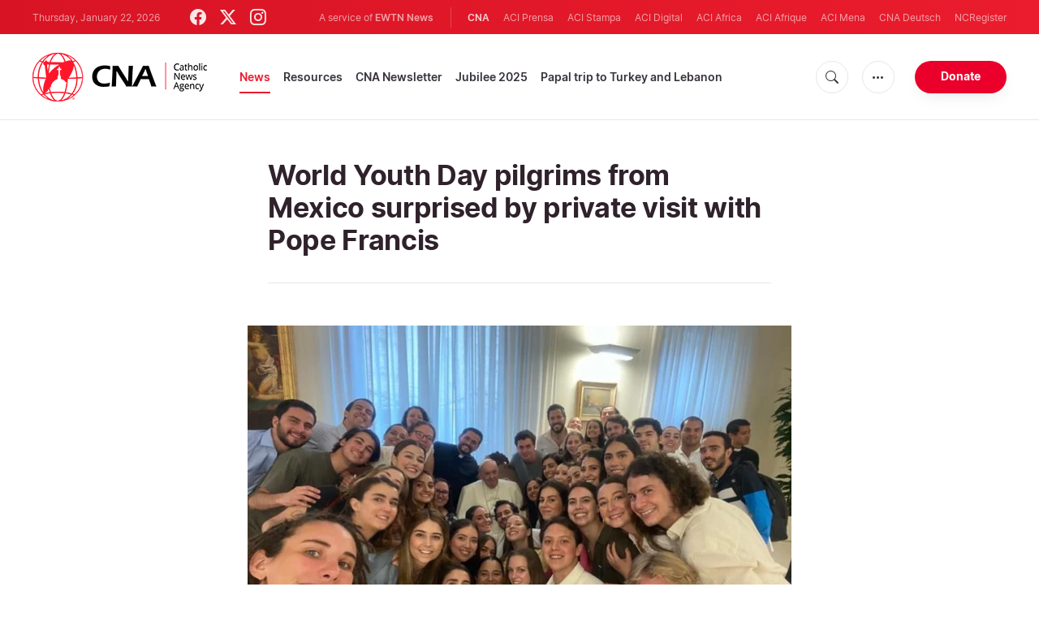

--- FILE ---
content_type: text/html; charset=utf-8
request_url: https://www.google.com/recaptcha/enterprise/anchor?ar=1&k=6LdGZJsoAAAAAIwMJHRwqiAHA6A_6ZP6bTYpbgSX&co=aHR0cHM6Ly93d3cuY2F0aG9saWNuZXdzYWdlbmN5LmNvbTo0NDM.&hl=en&v=PoyoqOPhxBO7pBk68S4YbpHZ&size=invisible&badge=inline&anchor-ms=20000&execute-ms=30000&cb=frfglonsexql
body_size: 48758
content:
<!DOCTYPE HTML><html dir="ltr" lang="en"><head><meta http-equiv="Content-Type" content="text/html; charset=UTF-8">
<meta http-equiv="X-UA-Compatible" content="IE=edge">
<title>reCAPTCHA</title>
<style type="text/css">
/* cyrillic-ext */
@font-face {
  font-family: 'Roboto';
  font-style: normal;
  font-weight: 400;
  font-stretch: 100%;
  src: url(//fonts.gstatic.com/s/roboto/v48/KFO7CnqEu92Fr1ME7kSn66aGLdTylUAMa3GUBHMdazTgWw.woff2) format('woff2');
  unicode-range: U+0460-052F, U+1C80-1C8A, U+20B4, U+2DE0-2DFF, U+A640-A69F, U+FE2E-FE2F;
}
/* cyrillic */
@font-face {
  font-family: 'Roboto';
  font-style: normal;
  font-weight: 400;
  font-stretch: 100%;
  src: url(//fonts.gstatic.com/s/roboto/v48/KFO7CnqEu92Fr1ME7kSn66aGLdTylUAMa3iUBHMdazTgWw.woff2) format('woff2');
  unicode-range: U+0301, U+0400-045F, U+0490-0491, U+04B0-04B1, U+2116;
}
/* greek-ext */
@font-face {
  font-family: 'Roboto';
  font-style: normal;
  font-weight: 400;
  font-stretch: 100%;
  src: url(//fonts.gstatic.com/s/roboto/v48/KFO7CnqEu92Fr1ME7kSn66aGLdTylUAMa3CUBHMdazTgWw.woff2) format('woff2');
  unicode-range: U+1F00-1FFF;
}
/* greek */
@font-face {
  font-family: 'Roboto';
  font-style: normal;
  font-weight: 400;
  font-stretch: 100%;
  src: url(//fonts.gstatic.com/s/roboto/v48/KFO7CnqEu92Fr1ME7kSn66aGLdTylUAMa3-UBHMdazTgWw.woff2) format('woff2');
  unicode-range: U+0370-0377, U+037A-037F, U+0384-038A, U+038C, U+038E-03A1, U+03A3-03FF;
}
/* math */
@font-face {
  font-family: 'Roboto';
  font-style: normal;
  font-weight: 400;
  font-stretch: 100%;
  src: url(//fonts.gstatic.com/s/roboto/v48/KFO7CnqEu92Fr1ME7kSn66aGLdTylUAMawCUBHMdazTgWw.woff2) format('woff2');
  unicode-range: U+0302-0303, U+0305, U+0307-0308, U+0310, U+0312, U+0315, U+031A, U+0326-0327, U+032C, U+032F-0330, U+0332-0333, U+0338, U+033A, U+0346, U+034D, U+0391-03A1, U+03A3-03A9, U+03B1-03C9, U+03D1, U+03D5-03D6, U+03F0-03F1, U+03F4-03F5, U+2016-2017, U+2034-2038, U+203C, U+2040, U+2043, U+2047, U+2050, U+2057, U+205F, U+2070-2071, U+2074-208E, U+2090-209C, U+20D0-20DC, U+20E1, U+20E5-20EF, U+2100-2112, U+2114-2115, U+2117-2121, U+2123-214F, U+2190, U+2192, U+2194-21AE, U+21B0-21E5, U+21F1-21F2, U+21F4-2211, U+2213-2214, U+2216-22FF, U+2308-230B, U+2310, U+2319, U+231C-2321, U+2336-237A, U+237C, U+2395, U+239B-23B7, U+23D0, U+23DC-23E1, U+2474-2475, U+25AF, U+25B3, U+25B7, U+25BD, U+25C1, U+25CA, U+25CC, U+25FB, U+266D-266F, U+27C0-27FF, U+2900-2AFF, U+2B0E-2B11, U+2B30-2B4C, U+2BFE, U+3030, U+FF5B, U+FF5D, U+1D400-1D7FF, U+1EE00-1EEFF;
}
/* symbols */
@font-face {
  font-family: 'Roboto';
  font-style: normal;
  font-weight: 400;
  font-stretch: 100%;
  src: url(//fonts.gstatic.com/s/roboto/v48/KFO7CnqEu92Fr1ME7kSn66aGLdTylUAMaxKUBHMdazTgWw.woff2) format('woff2');
  unicode-range: U+0001-000C, U+000E-001F, U+007F-009F, U+20DD-20E0, U+20E2-20E4, U+2150-218F, U+2190, U+2192, U+2194-2199, U+21AF, U+21E6-21F0, U+21F3, U+2218-2219, U+2299, U+22C4-22C6, U+2300-243F, U+2440-244A, U+2460-24FF, U+25A0-27BF, U+2800-28FF, U+2921-2922, U+2981, U+29BF, U+29EB, U+2B00-2BFF, U+4DC0-4DFF, U+FFF9-FFFB, U+10140-1018E, U+10190-1019C, U+101A0, U+101D0-101FD, U+102E0-102FB, U+10E60-10E7E, U+1D2C0-1D2D3, U+1D2E0-1D37F, U+1F000-1F0FF, U+1F100-1F1AD, U+1F1E6-1F1FF, U+1F30D-1F30F, U+1F315, U+1F31C, U+1F31E, U+1F320-1F32C, U+1F336, U+1F378, U+1F37D, U+1F382, U+1F393-1F39F, U+1F3A7-1F3A8, U+1F3AC-1F3AF, U+1F3C2, U+1F3C4-1F3C6, U+1F3CA-1F3CE, U+1F3D4-1F3E0, U+1F3ED, U+1F3F1-1F3F3, U+1F3F5-1F3F7, U+1F408, U+1F415, U+1F41F, U+1F426, U+1F43F, U+1F441-1F442, U+1F444, U+1F446-1F449, U+1F44C-1F44E, U+1F453, U+1F46A, U+1F47D, U+1F4A3, U+1F4B0, U+1F4B3, U+1F4B9, U+1F4BB, U+1F4BF, U+1F4C8-1F4CB, U+1F4D6, U+1F4DA, U+1F4DF, U+1F4E3-1F4E6, U+1F4EA-1F4ED, U+1F4F7, U+1F4F9-1F4FB, U+1F4FD-1F4FE, U+1F503, U+1F507-1F50B, U+1F50D, U+1F512-1F513, U+1F53E-1F54A, U+1F54F-1F5FA, U+1F610, U+1F650-1F67F, U+1F687, U+1F68D, U+1F691, U+1F694, U+1F698, U+1F6AD, U+1F6B2, U+1F6B9-1F6BA, U+1F6BC, U+1F6C6-1F6CF, U+1F6D3-1F6D7, U+1F6E0-1F6EA, U+1F6F0-1F6F3, U+1F6F7-1F6FC, U+1F700-1F7FF, U+1F800-1F80B, U+1F810-1F847, U+1F850-1F859, U+1F860-1F887, U+1F890-1F8AD, U+1F8B0-1F8BB, U+1F8C0-1F8C1, U+1F900-1F90B, U+1F93B, U+1F946, U+1F984, U+1F996, U+1F9E9, U+1FA00-1FA6F, U+1FA70-1FA7C, U+1FA80-1FA89, U+1FA8F-1FAC6, U+1FACE-1FADC, U+1FADF-1FAE9, U+1FAF0-1FAF8, U+1FB00-1FBFF;
}
/* vietnamese */
@font-face {
  font-family: 'Roboto';
  font-style: normal;
  font-weight: 400;
  font-stretch: 100%;
  src: url(//fonts.gstatic.com/s/roboto/v48/KFO7CnqEu92Fr1ME7kSn66aGLdTylUAMa3OUBHMdazTgWw.woff2) format('woff2');
  unicode-range: U+0102-0103, U+0110-0111, U+0128-0129, U+0168-0169, U+01A0-01A1, U+01AF-01B0, U+0300-0301, U+0303-0304, U+0308-0309, U+0323, U+0329, U+1EA0-1EF9, U+20AB;
}
/* latin-ext */
@font-face {
  font-family: 'Roboto';
  font-style: normal;
  font-weight: 400;
  font-stretch: 100%;
  src: url(//fonts.gstatic.com/s/roboto/v48/KFO7CnqEu92Fr1ME7kSn66aGLdTylUAMa3KUBHMdazTgWw.woff2) format('woff2');
  unicode-range: U+0100-02BA, U+02BD-02C5, U+02C7-02CC, U+02CE-02D7, U+02DD-02FF, U+0304, U+0308, U+0329, U+1D00-1DBF, U+1E00-1E9F, U+1EF2-1EFF, U+2020, U+20A0-20AB, U+20AD-20C0, U+2113, U+2C60-2C7F, U+A720-A7FF;
}
/* latin */
@font-face {
  font-family: 'Roboto';
  font-style: normal;
  font-weight: 400;
  font-stretch: 100%;
  src: url(//fonts.gstatic.com/s/roboto/v48/KFO7CnqEu92Fr1ME7kSn66aGLdTylUAMa3yUBHMdazQ.woff2) format('woff2');
  unicode-range: U+0000-00FF, U+0131, U+0152-0153, U+02BB-02BC, U+02C6, U+02DA, U+02DC, U+0304, U+0308, U+0329, U+2000-206F, U+20AC, U+2122, U+2191, U+2193, U+2212, U+2215, U+FEFF, U+FFFD;
}
/* cyrillic-ext */
@font-face {
  font-family: 'Roboto';
  font-style: normal;
  font-weight: 500;
  font-stretch: 100%;
  src: url(//fonts.gstatic.com/s/roboto/v48/KFO7CnqEu92Fr1ME7kSn66aGLdTylUAMa3GUBHMdazTgWw.woff2) format('woff2');
  unicode-range: U+0460-052F, U+1C80-1C8A, U+20B4, U+2DE0-2DFF, U+A640-A69F, U+FE2E-FE2F;
}
/* cyrillic */
@font-face {
  font-family: 'Roboto';
  font-style: normal;
  font-weight: 500;
  font-stretch: 100%;
  src: url(//fonts.gstatic.com/s/roboto/v48/KFO7CnqEu92Fr1ME7kSn66aGLdTylUAMa3iUBHMdazTgWw.woff2) format('woff2');
  unicode-range: U+0301, U+0400-045F, U+0490-0491, U+04B0-04B1, U+2116;
}
/* greek-ext */
@font-face {
  font-family: 'Roboto';
  font-style: normal;
  font-weight: 500;
  font-stretch: 100%;
  src: url(//fonts.gstatic.com/s/roboto/v48/KFO7CnqEu92Fr1ME7kSn66aGLdTylUAMa3CUBHMdazTgWw.woff2) format('woff2');
  unicode-range: U+1F00-1FFF;
}
/* greek */
@font-face {
  font-family: 'Roboto';
  font-style: normal;
  font-weight: 500;
  font-stretch: 100%;
  src: url(//fonts.gstatic.com/s/roboto/v48/KFO7CnqEu92Fr1ME7kSn66aGLdTylUAMa3-UBHMdazTgWw.woff2) format('woff2');
  unicode-range: U+0370-0377, U+037A-037F, U+0384-038A, U+038C, U+038E-03A1, U+03A3-03FF;
}
/* math */
@font-face {
  font-family: 'Roboto';
  font-style: normal;
  font-weight: 500;
  font-stretch: 100%;
  src: url(//fonts.gstatic.com/s/roboto/v48/KFO7CnqEu92Fr1ME7kSn66aGLdTylUAMawCUBHMdazTgWw.woff2) format('woff2');
  unicode-range: U+0302-0303, U+0305, U+0307-0308, U+0310, U+0312, U+0315, U+031A, U+0326-0327, U+032C, U+032F-0330, U+0332-0333, U+0338, U+033A, U+0346, U+034D, U+0391-03A1, U+03A3-03A9, U+03B1-03C9, U+03D1, U+03D5-03D6, U+03F0-03F1, U+03F4-03F5, U+2016-2017, U+2034-2038, U+203C, U+2040, U+2043, U+2047, U+2050, U+2057, U+205F, U+2070-2071, U+2074-208E, U+2090-209C, U+20D0-20DC, U+20E1, U+20E5-20EF, U+2100-2112, U+2114-2115, U+2117-2121, U+2123-214F, U+2190, U+2192, U+2194-21AE, U+21B0-21E5, U+21F1-21F2, U+21F4-2211, U+2213-2214, U+2216-22FF, U+2308-230B, U+2310, U+2319, U+231C-2321, U+2336-237A, U+237C, U+2395, U+239B-23B7, U+23D0, U+23DC-23E1, U+2474-2475, U+25AF, U+25B3, U+25B7, U+25BD, U+25C1, U+25CA, U+25CC, U+25FB, U+266D-266F, U+27C0-27FF, U+2900-2AFF, U+2B0E-2B11, U+2B30-2B4C, U+2BFE, U+3030, U+FF5B, U+FF5D, U+1D400-1D7FF, U+1EE00-1EEFF;
}
/* symbols */
@font-face {
  font-family: 'Roboto';
  font-style: normal;
  font-weight: 500;
  font-stretch: 100%;
  src: url(//fonts.gstatic.com/s/roboto/v48/KFO7CnqEu92Fr1ME7kSn66aGLdTylUAMaxKUBHMdazTgWw.woff2) format('woff2');
  unicode-range: U+0001-000C, U+000E-001F, U+007F-009F, U+20DD-20E0, U+20E2-20E4, U+2150-218F, U+2190, U+2192, U+2194-2199, U+21AF, U+21E6-21F0, U+21F3, U+2218-2219, U+2299, U+22C4-22C6, U+2300-243F, U+2440-244A, U+2460-24FF, U+25A0-27BF, U+2800-28FF, U+2921-2922, U+2981, U+29BF, U+29EB, U+2B00-2BFF, U+4DC0-4DFF, U+FFF9-FFFB, U+10140-1018E, U+10190-1019C, U+101A0, U+101D0-101FD, U+102E0-102FB, U+10E60-10E7E, U+1D2C0-1D2D3, U+1D2E0-1D37F, U+1F000-1F0FF, U+1F100-1F1AD, U+1F1E6-1F1FF, U+1F30D-1F30F, U+1F315, U+1F31C, U+1F31E, U+1F320-1F32C, U+1F336, U+1F378, U+1F37D, U+1F382, U+1F393-1F39F, U+1F3A7-1F3A8, U+1F3AC-1F3AF, U+1F3C2, U+1F3C4-1F3C6, U+1F3CA-1F3CE, U+1F3D4-1F3E0, U+1F3ED, U+1F3F1-1F3F3, U+1F3F5-1F3F7, U+1F408, U+1F415, U+1F41F, U+1F426, U+1F43F, U+1F441-1F442, U+1F444, U+1F446-1F449, U+1F44C-1F44E, U+1F453, U+1F46A, U+1F47D, U+1F4A3, U+1F4B0, U+1F4B3, U+1F4B9, U+1F4BB, U+1F4BF, U+1F4C8-1F4CB, U+1F4D6, U+1F4DA, U+1F4DF, U+1F4E3-1F4E6, U+1F4EA-1F4ED, U+1F4F7, U+1F4F9-1F4FB, U+1F4FD-1F4FE, U+1F503, U+1F507-1F50B, U+1F50D, U+1F512-1F513, U+1F53E-1F54A, U+1F54F-1F5FA, U+1F610, U+1F650-1F67F, U+1F687, U+1F68D, U+1F691, U+1F694, U+1F698, U+1F6AD, U+1F6B2, U+1F6B9-1F6BA, U+1F6BC, U+1F6C6-1F6CF, U+1F6D3-1F6D7, U+1F6E0-1F6EA, U+1F6F0-1F6F3, U+1F6F7-1F6FC, U+1F700-1F7FF, U+1F800-1F80B, U+1F810-1F847, U+1F850-1F859, U+1F860-1F887, U+1F890-1F8AD, U+1F8B0-1F8BB, U+1F8C0-1F8C1, U+1F900-1F90B, U+1F93B, U+1F946, U+1F984, U+1F996, U+1F9E9, U+1FA00-1FA6F, U+1FA70-1FA7C, U+1FA80-1FA89, U+1FA8F-1FAC6, U+1FACE-1FADC, U+1FADF-1FAE9, U+1FAF0-1FAF8, U+1FB00-1FBFF;
}
/* vietnamese */
@font-face {
  font-family: 'Roboto';
  font-style: normal;
  font-weight: 500;
  font-stretch: 100%;
  src: url(//fonts.gstatic.com/s/roboto/v48/KFO7CnqEu92Fr1ME7kSn66aGLdTylUAMa3OUBHMdazTgWw.woff2) format('woff2');
  unicode-range: U+0102-0103, U+0110-0111, U+0128-0129, U+0168-0169, U+01A0-01A1, U+01AF-01B0, U+0300-0301, U+0303-0304, U+0308-0309, U+0323, U+0329, U+1EA0-1EF9, U+20AB;
}
/* latin-ext */
@font-face {
  font-family: 'Roboto';
  font-style: normal;
  font-weight: 500;
  font-stretch: 100%;
  src: url(//fonts.gstatic.com/s/roboto/v48/KFO7CnqEu92Fr1ME7kSn66aGLdTylUAMa3KUBHMdazTgWw.woff2) format('woff2');
  unicode-range: U+0100-02BA, U+02BD-02C5, U+02C7-02CC, U+02CE-02D7, U+02DD-02FF, U+0304, U+0308, U+0329, U+1D00-1DBF, U+1E00-1E9F, U+1EF2-1EFF, U+2020, U+20A0-20AB, U+20AD-20C0, U+2113, U+2C60-2C7F, U+A720-A7FF;
}
/* latin */
@font-face {
  font-family: 'Roboto';
  font-style: normal;
  font-weight: 500;
  font-stretch: 100%;
  src: url(//fonts.gstatic.com/s/roboto/v48/KFO7CnqEu92Fr1ME7kSn66aGLdTylUAMa3yUBHMdazQ.woff2) format('woff2');
  unicode-range: U+0000-00FF, U+0131, U+0152-0153, U+02BB-02BC, U+02C6, U+02DA, U+02DC, U+0304, U+0308, U+0329, U+2000-206F, U+20AC, U+2122, U+2191, U+2193, U+2212, U+2215, U+FEFF, U+FFFD;
}
/* cyrillic-ext */
@font-face {
  font-family: 'Roboto';
  font-style: normal;
  font-weight: 900;
  font-stretch: 100%;
  src: url(//fonts.gstatic.com/s/roboto/v48/KFO7CnqEu92Fr1ME7kSn66aGLdTylUAMa3GUBHMdazTgWw.woff2) format('woff2');
  unicode-range: U+0460-052F, U+1C80-1C8A, U+20B4, U+2DE0-2DFF, U+A640-A69F, U+FE2E-FE2F;
}
/* cyrillic */
@font-face {
  font-family: 'Roboto';
  font-style: normal;
  font-weight: 900;
  font-stretch: 100%;
  src: url(//fonts.gstatic.com/s/roboto/v48/KFO7CnqEu92Fr1ME7kSn66aGLdTylUAMa3iUBHMdazTgWw.woff2) format('woff2');
  unicode-range: U+0301, U+0400-045F, U+0490-0491, U+04B0-04B1, U+2116;
}
/* greek-ext */
@font-face {
  font-family: 'Roboto';
  font-style: normal;
  font-weight: 900;
  font-stretch: 100%;
  src: url(//fonts.gstatic.com/s/roboto/v48/KFO7CnqEu92Fr1ME7kSn66aGLdTylUAMa3CUBHMdazTgWw.woff2) format('woff2');
  unicode-range: U+1F00-1FFF;
}
/* greek */
@font-face {
  font-family: 'Roboto';
  font-style: normal;
  font-weight: 900;
  font-stretch: 100%;
  src: url(//fonts.gstatic.com/s/roboto/v48/KFO7CnqEu92Fr1ME7kSn66aGLdTylUAMa3-UBHMdazTgWw.woff2) format('woff2');
  unicode-range: U+0370-0377, U+037A-037F, U+0384-038A, U+038C, U+038E-03A1, U+03A3-03FF;
}
/* math */
@font-face {
  font-family: 'Roboto';
  font-style: normal;
  font-weight: 900;
  font-stretch: 100%;
  src: url(//fonts.gstatic.com/s/roboto/v48/KFO7CnqEu92Fr1ME7kSn66aGLdTylUAMawCUBHMdazTgWw.woff2) format('woff2');
  unicode-range: U+0302-0303, U+0305, U+0307-0308, U+0310, U+0312, U+0315, U+031A, U+0326-0327, U+032C, U+032F-0330, U+0332-0333, U+0338, U+033A, U+0346, U+034D, U+0391-03A1, U+03A3-03A9, U+03B1-03C9, U+03D1, U+03D5-03D6, U+03F0-03F1, U+03F4-03F5, U+2016-2017, U+2034-2038, U+203C, U+2040, U+2043, U+2047, U+2050, U+2057, U+205F, U+2070-2071, U+2074-208E, U+2090-209C, U+20D0-20DC, U+20E1, U+20E5-20EF, U+2100-2112, U+2114-2115, U+2117-2121, U+2123-214F, U+2190, U+2192, U+2194-21AE, U+21B0-21E5, U+21F1-21F2, U+21F4-2211, U+2213-2214, U+2216-22FF, U+2308-230B, U+2310, U+2319, U+231C-2321, U+2336-237A, U+237C, U+2395, U+239B-23B7, U+23D0, U+23DC-23E1, U+2474-2475, U+25AF, U+25B3, U+25B7, U+25BD, U+25C1, U+25CA, U+25CC, U+25FB, U+266D-266F, U+27C0-27FF, U+2900-2AFF, U+2B0E-2B11, U+2B30-2B4C, U+2BFE, U+3030, U+FF5B, U+FF5D, U+1D400-1D7FF, U+1EE00-1EEFF;
}
/* symbols */
@font-face {
  font-family: 'Roboto';
  font-style: normal;
  font-weight: 900;
  font-stretch: 100%;
  src: url(//fonts.gstatic.com/s/roboto/v48/KFO7CnqEu92Fr1ME7kSn66aGLdTylUAMaxKUBHMdazTgWw.woff2) format('woff2');
  unicode-range: U+0001-000C, U+000E-001F, U+007F-009F, U+20DD-20E0, U+20E2-20E4, U+2150-218F, U+2190, U+2192, U+2194-2199, U+21AF, U+21E6-21F0, U+21F3, U+2218-2219, U+2299, U+22C4-22C6, U+2300-243F, U+2440-244A, U+2460-24FF, U+25A0-27BF, U+2800-28FF, U+2921-2922, U+2981, U+29BF, U+29EB, U+2B00-2BFF, U+4DC0-4DFF, U+FFF9-FFFB, U+10140-1018E, U+10190-1019C, U+101A0, U+101D0-101FD, U+102E0-102FB, U+10E60-10E7E, U+1D2C0-1D2D3, U+1D2E0-1D37F, U+1F000-1F0FF, U+1F100-1F1AD, U+1F1E6-1F1FF, U+1F30D-1F30F, U+1F315, U+1F31C, U+1F31E, U+1F320-1F32C, U+1F336, U+1F378, U+1F37D, U+1F382, U+1F393-1F39F, U+1F3A7-1F3A8, U+1F3AC-1F3AF, U+1F3C2, U+1F3C4-1F3C6, U+1F3CA-1F3CE, U+1F3D4-1F3E0, U+1F3ED, U+1F3F1-1F3F3, U+1F3F5-1F3F7, U+1F408, U+1F415, U+1F41F, U+1F426, U+1F43F, U+1F441-1F442, U+1F444, U+1F446-1F449, U+1F44C-1F44E, U+1F453, U+1F46A, U+1F47D, U+1F4A3, U+1F4B0, U+1F4B3, U+1F4B9, U+1F4BB, U+1F4BF, U+1F4C8-1F4CB, U+1F4D6, U+1F4DA, U+1F4DF, U+1F4E3-1F4E6, U+1F4EA-1F4ED, U+1F4F7, U+1F4F9-1F4FB, U+1F4FD-1F4FE, U+1F503, U+1F507-1F50B, U+1F50D, U+1F512-1F513, U+1F53E-1F54A, U+1F54F-1F5FA, U+1F610, U+1F650-1F67F, U+1F687, U+1F68D, U+1F691, U+1F694, U+1F698, U+1F6AD, U+1F6B2, U+1F6B9-1F6BA, U+1F6BC, U+1F6C6-1F6CF, U+1F6D3-1F6D7, U+1F6E0-1F6EA, U+1F6F0-1F6F3, U+1F6F7-1F6FC, U+1F700-1F7FF, U+1F800-1F80B, U+1F810-1F847, U+1F850-1F859, U+1F860-1F887, U+1F890-1F8AD, U+1F8B0-1F8BB, U+1F8C0-1F8C1, U+1F900-1F90B, U+1F93B, U+1F946, U+1F984, U+1F996, U+1F9E9, U+1FA00-1FA6F, U+1FA70-1FA7C, U+1FA80-1FA89, U+1FA8F-1FAC6, U+1FACE-1FADC, U+1FADF-1FAE9, U+1FAF0-1FAF8, U+1FB00-1FBFF;
}
/* vietnamese */
@font-face {
  font-family: 'Roboto';
  font-style: normal;
  font-weight: 900;
  font-stretch: 100%;
  src: url(//fonts.gstatic.com/s/roboto/v48/KFO7CnqEu92Fr1ME7kSn66aGLdTylUAMa3OUBHMdazTgWw.woff2) format('woff2');
  unicode-range: U+0102-0103, U+0110-0111, U+0128-0129, U+0168-0169, U+01A0-01A1, U+01AF-01B0, U+0300-0301, U+0303-0304, U+0308-0309, U+0323, U+0329, U+1EA0-1EF9, U+20AB;
}
/* latin-ext */
@font-face {
  font-family: 'Roboto';
  font-style: normal;
  font-weight: 900;
  font-stretch: 100%;
  src: url(//fonts.gstatic.com/s/roboto/v48/KFO7CnqEu92Fr1ME7kSn66aGLdTylUAMa3KUBHMdazTgWw.woff2) format('woff2');
  unicode-range: U+0100-02BA, U+02BD-02C5, U+02C7-02CC, U+02CE-02D7, U+02DD-02FF, U+0304, U+0308, U+0329, U+1D00-1DBF, U+1E00-1E9F, U+1EF2-1EFF, U+2020, U+20A0-20AB, U+20AD-20C0, U+2113, U+2C60-2C7F, U+A720-A7FF;
}
/* latin */
@font-face {
  font-family: 'Roboto';
  font-style: normal;
  font-weight: 900;
  font-stretch: 100%;
  src: url(//fonts.gstatic.com/s/roboto/v48/KFO7CnqEu92Fr1ME7kSn66aGLdTylUAMa3yUBHMdazQ.woff2) format('woff2');
  unicode-range: U+0000-00FF, U+0131, U+0152-0153, U+02BB-02BC, U+02C6, U+02DA, U+02DC, U+0304, U+0308, U+0329, U+2000-206F, U+20AC, U+2122, U+2191, U+2193, U+2212, U+2215, U+FEFF, U+FFFD;
}

</style>
<link rel="stylesheet" type="text/css" href="https://www.gstatic.com/recaptcha/releases/PoyoqOPhxBO7pBk68S4YbpHZ/styles__ltr.css">
<script nonce="9ZijEnDB7x7RIaS0vGXeaQ" type="text/javascript">window['__recaptcha_api'] = 'https://www.google.com/recaptcha/enterprise/';</script>
<script type="text/javascript" src="https://www.gstatic.com/recaptcha/releases/PoyoqOPhxBO7pBk68S4YbpHZ/recaptcha__en.js" nonce="9ZijEnDB7x7RIaS0vGXeaQ">
      
    </script></head>
<body><div id="rc-anchor-alert" class="rc-anchor-alert">This reCAPTCHA is for testing purposes only. Please report to the site admin if you are seeing this.</div>
<input type="hidden" id="recaptcha-token" value="[base64]">
<script type="text/javascript" nonce="9ZijEnDB7x7RIaS0vGXeaQ">
      recaptcha.anchor.Main.init("[\x22ainput\x22,[\x22bgdata\x22,\x22\x22,\[base64]/[base64]/[base64]/[base64]/[base64]/[base64]/KGcoTywyNTMsTy5PKSxVRyhPLEMpKTpnKE8sMjUzLEMpLE8pKSxsKSksTykpfSxieT1mdW5jdGlvbihDLE8sdSxsKXtmb3IobD0odT1SKEMpLDApO08+MDtPLS0pbD1sPDw4fFooQyk7ZyhDLHUsbCl9LFVHPWZ1bmN0aW9uKEMsTyl7Qy5pLmxlbmd0aD4xMDQ/[base64]/[base64]/[base64]/[base64]/[base64]/[base64]/[base64]\\u003d\x22,\[base64]\x22,\x22w4HDlcOQw4tQHBfCqSPDoSNtw5MvSm7Cn1bCo8K1w6tEGFYKw7fCrcKnw6fChMKeHhY8w5oFwr9lHzFbT8KYWCHDicO1w7/ChsKSwoLDgsOkwrTCpTvCqMO8CiLChTIJFnl9wr/DhcOqMsKYCMKgBX/DoMK3w5ERSMKfHnt7ZMKcUcK3czrCmWDDucOTwpXDjcOWecOEwo7DjMKOw67Dl0cNw6INw546I34RRhpJwoPDoWDCkEDCrhLDrBHDlXnDvBPDs8OOw5I6FVbCkWRjGMO2wpIZwpLDucKLwoYhw6sYN8OcMcKHwoBZCsKiwpDCp8K5w6Zxw4F6w48GwoZBKsOhwoJEGQ/Cs1c5w5rDtAzCpsOxwpU6G3HCvDZMwrV6wrM3AsORYMOdwq87w5Z1w7FKwo5vf1LDpBPClT/DrGhWw5HDucKEecOGw53Du8KrwqLDvsKkwqjDtcK4w7XDi8OYHVV6a0ZIwrDCjhpDdsKdMMOqFsKDwpEowozDvSxZwq8Swo1twoBwaWQrw4gCW2YvFMKWJcOkMlIXw7/[base64]/DlF3Cu3rCvsOOSzdEWS8Tw73Dv11qJ8KpwoBUwrUZwo/DnmbDrcOsI8K4bcKVK8O5wqE9wog5TnsWEW5lwpEcw5QBw7MCQAHDgcKMS8O5w5hQwrHCicK1w5LCnnxEwq7CqcKjKMKgwo/CvcK/A3XCi1DDi8KgwqHDvsKeWcOLEQbCpcK9wo7DoxLChcO/[base64]/cMKlKMOuwrTDtsOjw7AXAXVPXh8dQ8O5V8KCO8OoFFTCt8KYecK2DcKOwobDkzjCsh4/a0Mgw57Du8OZCwDCtcKiME7Ci8KXUwnDlDLDgX/DlDrCosKqw4oKw7rCnWRNbm/DvMOSYsKvwrteak/CsMKqCjc+wqs6KR4KCkkUw63CosOswoVtwpjClcOyD8ObDMKEAjPDn8K8IsOdF8Odw5BgVgbCu8O7FMOzMsKowqJ/[base64]/[base64]/CqsKwDsO0woNUCDAFK8OUwotxCcOAPcO0PsKCwqvCksKpwo0gT8OiKQjClW3DkH/CpHzCrGVDwpISZncHWcKdwqfDqHLChhIQw4XChFTDoMOgW8KZwqp7wq/Dv8Kewqg5w7TCkMKgw7xdw5V0wqrDj8Oaw53Ct2XDmlDCr8KhcH7CvMKgE8Kqwo3Cg1bDqcKow5dPfcKMw7EWAcOpcsK/w4w4PsKIw7HDt8KoRzrCmFrDon4cwqUAEXs+LhfDq1HDpMKqOB9Ww4M8wrZywrHDg8KXw5YiJMOXw7p7wpQ0wqjCsz/CvHLClMKUw5jDsHfCrsOUwonCuQPCgcO1RcKeFhjCvRrDkVzDpsOicFgBwrvDuMO1w6RoUglcwq/Dq2HDg8OcQWfCscOyw4HDoMOEwoPCgcKgwq0VwqbCoWDDgiPCowDCqcKhNSfDvcKgCsKtc8O+Fgtww5LCjHPDjQ0Uwp/Cl8O5wocMbcKjJg5QCcKuw70SwqfCg8ObPsK/ZjJVwp/DtGnCq1xrIiHDtcKbwolpw6EPwpPDmSzDqsOFS8OnwrEDAMO4HsO2w4/[base64]/[base64]/Dgw8qwpfDl8KMw67Dt8OdwrAiwoh3GGIyBcOTw53DnznCp0ZPWwDDhMOkUsONwpjDqcKCw5LCqMK/w7DCny9zwqFQXMKHDsOmwoTCjmAkw7w6dsKOdMOmw5XDrcOKw59OOMKNw5EOLcK6aBZbw4/CpsK5wo/[base64]/GnTDo2LDtBjDjsOzH15ONGICScKywqXDinl5GBZvw7/CgMOPYcOEwroLMcOtAwZOIXvCssK+VT3CpyRrb8KOw7fDmcKGEsKYC8OrCwbDvMKJwrLDsgTDmlhJYcKlwp7Dk8Ofw4hGw4Elw6bCgEvCiWh9GcOHwojCksKUNht8dsOvw554woLDgX/CncKKZUFOw7Q/[base64]/CgWnCiGsbOwzDisKGPl7Dk8OWSUHCtSkoZsKKYAvDqsKVwo7CqkYcW8OQOMOmw4cMw7TCjMOobmIlw6PCjMOEwpMBUiLCq8KWw5hqw5vCoMKPfMOsCTlWwr3CgsOSw6kjwqHCnFvDqxUIaMO1wpw/BlE7HsKUUcO9wqvDjsODw4HCvMKrwqpIw4fCtMOlPMOQU8OdZDLDt8Onwp0Gw6Y/woAkHibClxrDsy95P8OAEVPDiMKRMMKGTm7DhsOrN8OPY3LDrcOMeyTDsjHDvMOAVMKofhfDv8KfaEszazdRAcOIIw8Vw750dcK7w65Zw7DCuWVXwpnCk8KTwprDiMKnFcOEWC4kID4laz/[base64]/Dq0zCqmrChmcyw7RSIVTDgsOfwqzDv8Kzf8K/AsKNd8Krf8K7GmdSw4sAUnoYwofDpMOtHD/CqcKGU8OqwoUKwrAsRcO7wp3DjsKbBcOlNiHDiMKVLQNvY1TCrXQww7NcwpvDp8KHbMKhdcKtwp9wwpENGUhGQRPCusOSw4bDn8KvZRoZEMO+MB0mw4VfNHN+OcOIdMOJO1HCkTDCjCltwrLCuEjClTHCrCRYw6NLKx09FsKiXsKtaG5FHmQANsONw6nDnx/[base64]/ClS3DhH7DoRTDoMKkwoFSwrnChlF1EcKZcgTDlEptNizCiAfDoMOBw4zCocOKwr7DpjDCnlMZZsOnwpPDlcO1aMKYw5BdwozDocKDwphXwo43w61cN8OdwoxDaMOVwoE8w5p0S8KYw6Ytw6TDs0hTwqnCvcKtb1vCvyBqPS/Dg8OdRcOSwprCgMOowpVMCi7CoMKLwpjCvcKeJsKJP3/[base64]/w78zMlfCl3FUwpVXE8O4w4zCjcKJG2Z4wpBCFD7CgCPDsMKJw4MFwqVcwonCuFvCksOuwrbDpMO8IS0Aw6rCrEvCv8O2R3DDg8OJN8K7woTCmgrCi8OwIcOKETvDs19IwpLDkMKOdMOTwqfDqcKtw5bDu1clw4rCjTM/wqZSwqVmw5HCo8OoEjTCslBEbAMxSgFpCMObwoAPB8OVw7R4w5nDs8KxHMOIwpt4EGMpw51aHTFow5s+E8OuBldsw6HDu8KNwpkKb8O7Y8O6w7nCgMK+wql+wp/[base64]/Nxg4T0IoLMKSPsKYG8K0wrlybFTCh3PCsmTDucOswoFaXDDDlMKCwrnCsMOkwpPCtsOZwqJ3A8KtJzQgwq/CucOUVAXCiFc2dcKEJzbDkMKwwohkD8K6woRlwprDtMKrDAodw6DCvsKBEBssw5jDoF/[base64]/Ci8ODOljCr8OEBcOSw47CsMOfw4TCisKdwpjCi00ew78iIMKgw5cawrZzwrPCvATDq8ORcSbCiMOQe2vCnsO3c2ZdP8O3VMKxwqHDpsOqw5PDtVwLPnXDr8Kswp5jwr/DnVjCm8KRw6vCvcORwqctw57DgsOJXmfDuTdeKx3Dpi4fw7JwIE/Dn2/[base64]/[base64]/[base64]/[base64]/[base64]/OXBbE8OEZUrCinfCmMOgNw/DigA/wpxRUm0+w4nDlgfDqGpNN2wtw7HDizVXw650wrVfwqt9CcKCw4vDl1bDisKMw6fDl8Ohw7NKAMO9w6ogw5Q3w5oIeMOdfsO5w5zDkcOuw5DDjU7CiMOCw7HDn8KPw7BaV0gZwozCgFLDkMKpV1JDSsO0YCJMw5jDpsO4wobDkjF/wrsAw4dywrLCv8K4IGBxw5vCj8OQVcOEw5NsDQLCjcOtHAUNw4xfHcOswqXDnGbCvFfClMKbLAnDmMOXw5HDlsOEN1TCqcOGw7s8Rl3DmsK2wph3w4fCvl9nE1zDpRXDo8OlMR7DlMKCA1onGcO9DMOcBcOawoUbw7nCljdve8KuHsOyX8K3HsO/QAHCqkjCk0TDnMKNJsOiOcKrw7E/d8KObMOBwrc8w5wmLnwuTcOeXRvCjcKYwprDqsKDw6DCpsOtZ8KDasOsScOPOcOvw5RawpLCnwzCm09MSmvCgMKJOEHDiGgifX/[base64]/Cl2V0w43ClTTDqBMsHybDkcOKw47CicKmwqxYw5zDjw/Co8O6w7LCkUvCtB/CpMOBARYpMsOSwphTwoPDvEUMw7lSwrNtDcO/wrcRbRvDncKUwoxnwrwIQMOBCcK1wrRLwrwXw4hZw63CiCjDmMOndF3CohJ9w7zCgcOlw7F9BTjDgsKmw5xtw5RZQTzDnUJPw5rDk1BawqoUw6TCtQrDuMKMWAZnwpcGwqcSb8OQw5dRw5rDs8OxPRE3LF84fXUIATnCucKIfFsww6vDssOVw4jDrcO/[base64]/CnMKYeMKuwqnCjCBvY8Kcwpldc8KPJQDDgzI0EnIGCHTCgsOlw7fDksKqwprCucOJdsK8dhoYwr7Cv0FFw5UeSsK6Q1HCvMKrwo/[base64]/wpHDtMKsNmzCiSZwX3kIZz3DuV1VKxrDsQvDsFBPQXHDscOcw7/[base64]/[base64]/[base64]/CjErDgMK8wpFWw77DvMOtV8OHUcK7wrgLwoodCAbDt8OAwr/[base64]/[base64]/[base64]/DiArDk8Khw6vDu2HCuwUQw5sxw41KwpBMw6zCvsK/w5DDhsKUwosAa2AMCULDocOkwq4UCcKSVmBUwqYZw77CocKlwqwdwohqw7PCqsKiw6/[base64]/wrB+w6VEw6RQIMO0SEHDohl1w4XDssOQSkXCrS5Cwr08F8O4w6XCnnTCrsKETAbDj8KSZlTDkcOHBw3Cth3DplEnbsKsw5Qgw7PDhhfCrMKxwpLDucKHbsOmw69pwprDqMOvwplaw4vDtsKjdcOkwpE7ccOZVBFRw4bCnsKjwoEtP3rDuB3ClCwfciJDw5LCq8Opwo/CrcKSeMKPw5nDnG84LMKBwpJHwoTCnMKSAwvCvMKrw6DCgzciw4/Cn1dQw506D8KLw40PIcOhYcK6LcO6IsOnw5vClEXDrsOvQlRNJBrDqcKfVcKTHSYzHCYkw7R+wpByTMOvw4kRUzVYYsOUTcKPwq7CuRHCncKIwp7CmATDpz/DnMK6KsOLwqgXd8K7WcKFSRHDusOOwpzCuGBbwqDDq8KmXiDDosK/[base64]/JWocwoU7CcOcQj4leGE0w5l4TRhEa8ODFMOta8Kgw5DDpcO/w6Y7w5kddcKywp1kcwsvwrPDh2dGHMO0emITwrLDocKOw4Ndw5HCjMKKX8O7w6TDijnCpcOCe8Omw5nDhFzCtSXCncOrwoIAw4rDoCTCsMO1TMOhDTvDusO2K8KBBMOIw7U1w7Jdw5MHUUXCuwjCrnfCi8O+IURsWCPDrjYhw7MNPR/[base64]/DpxYncz0Bw43ClsKcQ8KDw51mG8OlwoJwbArCt0fCvy5+wo1owrvCnUHChcK6w43DvVzClUbCoCsDPcOtccKLwoYlVUfDocKgLsKZw4fCkg5xw7LDi8K2eSB6wp4SdsKlw5lNw7zDkQjDnSrDqlzDgiA/[base64]/[base64]/Dj8KaYcKvakLCtsO8cV9KwoEPdcKEL8K2wrIxw4I5GcOYw75Rwr8kwqHDuMOEfSoJLsOYTxDDvVTCqcOuwqZAwphTwrEWw4rCtsO5w6PCiWTDgzTDqcKgTMKuAAtedH/DojvDmMKSD1tAZCx4CXnCpxNbeBcuw6fCjcKlAsKjCi05w6/DgT7DswjCvMKgw4XCtxYgcMObw6gCeMK2aTXCqmjDtMKfwop1wp3DklfCncOyXRYrwqDDgMOuXMKSR8Ogwp/CiGjClW92SXzCjcOBwoLDkcKQQXrDq8OtwrrCqWRiGjbCqMORRsOjeEbCuMOSEsOBaVfCkcOCXsKGcR3CmMKpC8KBwqoLw6lzwpDCksOBG8KSw6ogwox0c3bCtcO1M8K6wq7Cr8O4wrVJw5XDi8ODd1wxwrPDhcO7wo19w7/Do8KLw6slwovDp3rDmyR1FDMAw5kAwpbDhn3DmjvDg0JTdRI9ZsKeQ8Ogw6/CiGzDmi/Ci8O2XUQie8KABi4kw4M3ckJhwoUkwqLCnMKdw5DDm8OVZSlLwo3CjcOvw7F/EsKmJyzCtsO5w5QSwrkvVCLDvMOTCQd3NC/DjSnCqyAxw5MMwoc6B8ORwoIgW8Olw5BEWsOKw5IyCnABKyZlwo3CvCYCdG3CqDoiOMKnbn8iC05wVTF7YcOZw4fCpsKcw6NEw7ECa8KzOMOVwqNpwr/[base64]/bw8iDmwQw69AwqDClMKVw7DDkCNUw6nCgMKXwpnCrDJyGTdLwq7ClnQCw7wUCMK+XMO2AAR2w7/Di8O5URdPWgfCuMO+cQ/CqsOPdD1zcyYvw5pBE2PDq8KnT8OcwrxfwojDv8Kea2rCm2N0XXxVBMKDw4zDjRzCmsOOw5s1dxtxwrlFK8K9V8KswqRPQUoWQ8KLw7EoQUYnClLDmCPDmMKKPcKRw51bw45casOhw6VvKMOSwo0OFCrDjMKJX8ONw6DDhMOpwoTCtxjCsMOkw6p/PMO/V8OxXBnCjRbCm8KHO2DDpcKBJcK6JkjCiMO0KRh1w73Dm8KSHMOwF27CgXDDvcKawpTDuEczW1wawqsewo15w5fCm3LDvsKLw7XDsT8LRT87wo0YIg0nWBDDg8OKZ8K4FxZPPD3CkcKKNEXCoMKIWX3DjMOmC8OPwrs/woIMaC/CgsK6w6DCjcOkw7bCv8OFwqjCmcKDwrLCoMOXFcOqYQ3ClGrCi8ONRMOHwp8NSgtMFCjDoT49bGjCrDIiw7InWEsFCsK/w4LDucOiwrbDuDXDuHzDn1khUcKWWsKOwr4PGWnDgA5Gw5pXw5/CtGJFw7jCuiLCiSEabQjCsivDmTdQw6ADW8KyG8KKK2jDmMOpwrrDgMKJwoHDlsKLJMK+ZMOawqBFwpLDmMOHw5E2wpbDl8K9JlDCqhEPwq/DkDPCv3XCqsK5wrw+wonCt2TCjSdBKMOsw5XCh8OrAUTCusOYwrkcw7zDmD/[base64]/DqkBWb8Kkw706E8OjwqNZB8OswqLDkzcFB1k0FyU4RsOfw4TDqMKQfsKew69Iw7nCkjLCuRJzw57DnUnDi8KGw58WwqDDlFLClUtgwqEOw5vDjy4LwrgYw73Dk3vCsTYFK112bwRxwpfCgcO/LsKuWhxeZMORwq3Cv8Okw43CrsO3wqIucifDrjMlw7EIS8OvwpXDg1DDocKTw7sSw6nCp8KxPDHDq8Krw7PDhT8kNEnCpMO9wrYiIj5JUMOtwpHDjcKWMlcLwp3CicOkw7jClsKjwqsbJsOPO8ODw5lIwq/[base64]/f8OxOwh4czPDlsOUOsOFLMO2WMKEw7nCrMOWw6gQw4Miw7rCkUdBbFlFwpjDlsK6wo1Pw7tyCHs0wo3DhEfDqsOPPEDCh8OGw7XCuinChmXDmcKxMcO7Q8O/HMKywr9Lwq1TFUrChMKDeMOyESVVX8KJA8Kqw7jDvsOUw51Zb1TCgsOGwpc1TcKVw7bDhlTDim9awqchw4oAwpjCi0xvw7rDq1DDvcKZRxcmBHZLw4/DnVs8w7JjOwQfACBOwolHw6bDqz7DuCDCkXt+w6cQwqwgw7Nza8KhKmHDqlfDisK/w4tRSXlcwp/DswYBS8K1aMKkfcKoDlA3dcOtHjBQwpkQwqNcU8KfwrjCksOCVMOGw6LDtkZeOhXCtSfDvcKtQnPDucKeeld+fsOKwqEpfmTChl7CnxLCl8KZKl/CocONwoMHXShNFmXCpjLCi8OwUwNrw4UPBTnCs8Ogw5NBw5BnXcK/w4pbwonCo8OTwpkyPwQlZTLDi8O8IEzCscOxw63CvMK2w7glDsOud0pseDfDncO1wo4pb0TCmsK6w5pkP0Bowq86SV3DpQLDt1Ahw4DDvjLCjsK5MMKhw7k5w6ENXhglTTh3w7DCrRRPw7/Coy/CkDJFdDvCgsO3PmvCvMOSbMO3wrYcwoHCoUliwqMSw6pTwqXCqMOaUEDCicK7w7rCgDTDg8ORwo/DgMKye8KEw7jDsyI8EMOOw4hRM0osw53DrxXDuy8HMGbCpEvCv258DMOdKzEPwpAJw5ddwonCnTvCjg/CicOsYnFoT8OXWjXDrlZQFnUMw5zDs8OkFEp8R8KIHMOiw7Y7wrXDm8OYwqcRJS82fF9PGcKXYMOoVcKYWhfDkgfDkGLDqQBgCgp8wqh2MSHDrHITLMKAw7MmccKww6RvwrFmw7vCr8KjwoTDpxHDpW/CnRJbw6JowrvDicOiw7fCnj5DwoXDkVHCt8Kgw4Eiw7bCl2fCmTJuXUIKIQnCqcKnwppWwr3DlC7DscODw4Q4wpfDlMKNF8KyBcObLxjCoSgCw6nCjcObwq3CnMO0EMOVNyVZwot7AADDq8OGwq5uw6TDoXHDsEfClsOMPMONwo8dwoJaZhPCoG/DqlRQT1jDr0/DsMKGMQzDv2Blw7TCvcOFw5jCgEt+wr1ULETDnDB3w5vCkMO5KMOIcgYFB0fCmiLCtcOmwq3DkMOhwo/DtsO/wrdjw6HCmsO6AQU4wpESwrTCk3rDm8ORw5N8SMOww7Q3D8KXwr9Xw65XcXTDi8K3KsOsf8Ocwr/DucO0wrpjfXkCw6vDoH1ldXrCi8OMBhB0wpLDpMK+wrcrFcOqLWh6HMKDG8OzwqrCjsKWGMKCw5zCtMKuUcKmBMOAeTVPw4ocTz4/e8KRKmRcbl7ChMK5w7QVbEpofcKOwpzCnQ8vFhpGK8Kfw7PCocO2wovDtMKuMMO8w6/Dm8KzdGDCisOxw4nCgcOswqByYsKCwrjChmvDhx/ClMOCwr/DvXXDrjYQV1kew68CcsOqCsOZwp5Vw4xrw6/Ci8OVw6wxw7bDmGktw48/XMKEIDPDtwRUw5BcwrAoWhnDowFmwq8fS8O/woUYNMKFwqANw6RTR8KqZFoKD8KeHMKAWkg9w69jOnjDncOXO8Kuw6bCrl/[base64]/[base64]/DmMKuw74aw5V2SADDosOdwrzDhsOEw5HCjSTCpsO9w4ggw6rDiMKEwr1xKSfCnMKTUcKYJ8KGQMK7CsOrf8KoWj5yTDfCj0HCoMOPTUHCpMKmw63ChcOqw7nCoBrCsSQ6w4rCnFoMBC/[base64]/ST5bw7HCkQlNRX3DqnzCl8OTwoRGw7XDiMOYOcOZwqoSwrrCtE9vwojDpR/CmRBiw5xnw4ESV8KnbsO2XMKTwpdWw6PCpl9JwrLDgjZ2w4wJw7tCIsO3w6IPIcKBMsOpwq5tLMKUA0DCpSLCrsOYw5MlLsOWwq7DoXjDlsKxdsOgOMK/[base64]/NcOrL8KRAF3DhQ/CjcKSwoYEw5Rdwr3Cj1Y9MEzCs8Ouwo7DpsKwwqHChXwyXmwfw5Rtw47CpkFtJ2HCrHXDk8Ogw4fDnBbCo8OoFULDlsK8ST/Cl8O3w5UpW8OVw6zCshDDu8ObMsOTJ8KKwpPDvBTCmMOTWMKOw6rCiVAMw71/Y8KHwqXDhxh8woQSw7rDnWbDkA0bw7PCrWjDmyIDEcKpMhTCp3YnHsKqETEeIcKcGsKwbBDCqSvDhsOEA2xrw7d8wpEhBcO4w4fDssKNGV3Cg8KIw488w5R2wrNaUC7Cp8Obw7gDwqXDizjCpCHCkcONPsKqYS1jQxAPw7XDoTArw4DCtsKowo/Dqn5lOlTCocObIMKRwrRuR2AdFsKeacOUJgI8DynDpsOncgR9wo9jwpwlFcK9w43DtcO7SMOHw4UWe8OhwqPCvmLDqyNhN3BTLsOuw5cUw5xRRVcKw5rDtU7DjcOIBsKZBB/[base64]/ChhvDi8O2w402F8KlUsO9MkpIWsK/w5vCksO6w7FEwqHDvw/CsMO/EhHCh8KSJFVPwpjDp8Khw7lHwpbCoG3CscOYw45VwrjCksKZLMOdw78df3gnIF/Dp8KbMcKiwrDChnbDo8KWwofClcK3wpDDrQUiZBzDlg/CoFFaHRZvwqYqEsK/JlMEw7PCqE/CtXTChcK/[base64]/Ci1rCocO4w414JkYuw7Inw5TDj8OQwp7DgcKFw7YJAMKDw5ZcwrjCt8KsNMKqw7cYRH/CqSnCn8OsworDoDYvwpJrVMOEwqbClsKUW8OCw69aw47CrX02FTUUNngzD0bCucOSw6xUVHXDp8OIMwPCqn1JwqjDpMKbwoHDhcKCWR14BlF3MUoyRwvDkMO2eFEMwrrDkRbDr8OnF311w7kKwpsDwpjCocKRw59eb0AMFMOYYnY1w5IAZsKxIB/[base64]/wp9gXMO9d8KJwp4dbMODw65kN14cw5jDucKbJ1PDtMOrwqnDp8OnewVVw5RhM1lQEBrDmglBRVF0wqPDh0QfWX90Z8O3wqXDl8KpwrvDvFxTTz3CqMK8GcKbX8Olw5jCvzMOw4tCKVXDhwMmwq/CtQggw4zDq3rCrcK+WsKxw5gzw7gMw4Q6w5EiwptDw4/DryghIsKQKcOmBSTCoEfCtGULdDI9woUfw7NKw716wr92w5DCtsKeUcK/wpHCsBwNw700wojDgCwkwoobw4/CssO1QhjCtDZ0FMOawqVmw5Ejw4PCr2jDv8K2wqQCFkZywpMsw4JzwqMtEyQjwpvDscKHS8OLw6zCkEwfwqYgQB9Cw7PCv8Kaw4NNw7rDpD8Iw7TDjRl2TMOLVsOnw6DCknBnw7HDh2gKGELDuTcnw7NGw6DDtilLwo4fDFDCqcKTwo7Ctk7Dr8Kbw6lbVcKkM8K/Qz54wrvDtwjDtsKUW2MVOQ8xOSnCnyZ7S2wuwqJkcUFLXMKBwrMvwpXCqMOSw4bDucOPAidow5bCnMObTnI9w5bDlV8UdsKrI3tjGQ3DtsOQw5XCsMORV8OsPkIjw4cAUxnCssOuWn3CjsO9H8KrLDDCkMKycCoBOMKmf2jCvMO6PsK+wqDCoAhDwo/CgmYlIsK2MMO5HEE9woTCjjtaw5kGBiAzLUtSF8KXZBo6w7ULw4bCrA4jbgrCsDfCtcK1ZQcPw492wqFRP8O2NlF9w5/DtcKyw4saw67DuWfDiMOsJS8bWwIQw5QYU8K6w6TCiiA4w7nCvikLeR3DkcO+w7bCusO7wq04wpTDrTF6wofCpMOANsKhwqUTwpnDiC7DpMOKIRNuGsKAwrY1Rikxw6MYf24VEMOsJcOtw5rCmcOFGw55E280KMK+w51Zw6pGBCjDgSQ2w6/[base64]/Cvk/Cl0vCn8K/wq1fwonCuyfDm3d3w4F4w5/Dl8OgwpRTSnLDjcOZKGB2ZUdhwog/MSjCs8OGcsK/GTx+wrY8w6VPAsKZU8Oew4bDo8KAw73Djn0iQcK6OX/ChkJ7EE8lwrVkBUglS8KOEUZBaXJOf396RgZ1McOeHk91wrTDuxDDiMK6w7ESw57DsR7DuFBaVMKpw6fCs2wcJ8K+O3XCucK0woIrw7jCl3MGwqvCqsOlw6DDk8OmMMOewqjDuFJiP8KYwo52wrBZwqcyT0ZnQGIgacKvwoPCtcO7TcOqwojDpHZ/w4fDjE5OwrQNwpsgw4x9d8O7BcKxwrkuSMKZwqtBW2RSwqYbS2BDw4VCBMOKwprClCDDrcK4w6jCmXbCnX/[base64]/Ci8K6w6XDr3rDtlglKW1yEkJqwrPCvkHCszzDrMOka0TDmAfDqUnCqQjCq8Kkw6YRwoU1Vl5CwofClE0+w6jDgMO1wrvDlX4Ew4DDi3IODEhywr1IecKRw67CpS/[base64]/JBI2YjHDlMKbMVVkwqjCthHCnsKXwq8gKk7CksONB2jCpj4iD8KydEAMw4/DrnPDrMKew5x0w5tOJcOrViPCvMK6wp8wV3vDjcOVbgHDt8OPU8OTwrDDmTd2wqTCiH1rw4cBBsOrD27CmmvDtArCo8KuZMOVwq59VsKYB8KDAsKFMcKKQAHCjwJfV8KRfMKNfDQCwqHDgcOnwocrI8OqWX7DuMKJw6jCrF9vU8O3wq4YwpEiw6/[base64]/ClGtGwo0nw4PDhwbCkSQPwop4w7DCny7DlcOBfE7ChFPCs8OZwpfDhsKPVUfDksK6wqcBwozDocOjw7nCrCVWHSIbwpFqw4UzKyPCgAARw4TCrsO/DRZXAMKVwoTCtHhwwpAhQcODwrg5alfCikzDqMONbsKIc0ImFcKVwqwBwoHCmEJADGdfJgBgw67DhVskw5cRwrxdGmrDrMObwpnCggMZIMKaFcKjw7IxBGIQw7QcRsKxe8KpOlQLL2rDu8O2w73DisK4IsOyw7jDkjciwqbDqMK4bcKywqpFwrvDqgkewr/CkcOzU8OSBMOQwpjDtMKBF8OKwp9ew7jDhcKiQxUWwpnCtWBmw4JxPUgfwq/DqAnDoFvDv8O7QR7DnMO+XEstWyo0wrMuGxlSeMO8Ump9On4YAT1KOsO3MsOcS8Ksb8KowrIXScOIZ8OLVkTDk8O9IxbClR/DoMOPacOBekl2bcKfQA7CtsOERMK/w7pqZcKnRBvCtHAZTcKcwqzDkljDgMK+In4GQTXCiDIVw7E+fMKSw4bCuDZQwrwKwrfCkSrCglDDt2rDtMObw55QHMKNJsKRw5h2woLDqxnDg8Kow7vDmMKBVcOAeMOsBRwPwqXCjDHCiDHDjXxwwp4Ew4TCl8KSw6lUNsOKRsKOw6HCvcKNPMKhw6fDn0PCuALCkT/CrRNrw714JMK7w6tOFkx0wrXDsGhAXDzCngLCh8OHVGlxw7vCvT3Ch1oNw60GwqHCn8OywqJjWcKTM8KbQsO5w78rwqfClwdNLMK8FsO/[base64]/CqcODw5nDog4nw4N+CCJxwrnCsTnDoD47NXHDshUKw5LDnh7CpsKjwp/DrDnCqMOmw6Jow645wqxjwojDjMOMw7DCnHl2GANVEURNwrXCncOewozClsO7w77Cim/Dqg4JVRJRO8KTJknCnAc1w5bCtcKBBsOQwpxYP8KPwqLCscKXwqo2w5LDq8Odw5nDssKyfsKWYynDnsKXw5fCv2LDpjjDrsKtwqPDtCYMwpszw6kawqXDisOhXT1KXxrDn8KjLzXCg8KKw4PDmkQcw6fDi3/DpMKIwpTClmHCjjcGAn4OwqvDkFzCqUd/V8KXwqEBAHrDlwgMbsK7w6XDnFdRw5jCtcKQSRzCiCjDi8KiUcOsT0/DhMKDMwsAWk1SaGJxw5XCqQLCrhpxw5bCrgnCr0ZyA8K/[base64]/wrDDll/Ck1LDtXnCryo8wp9nw4HCkTXCiyRlBcKmMMOvwoRmwqYwIiTCvUs9wqtuXMK/aQFYw74ewqhXwq1+w7bDn8Kqw4bDksKIwoMYw7Iuw5LCksKxBzfCrsOGasOwwpNDFsKZWFhrwqMFw6LDlMKUCR87wrdww53Csndmw4ZNNglVCMKzJijDhcOQwqzCt3LCtCYDRn8qFMK0bMOmwp7DiydWanLCqsOLFsOzGmJpExhNw5/DjmgRDywNwprDqsOCwodkwqfDoklARB0/w5/DkAMjwpXDq8Ojw4MAw60OLlvCqcOVKsKWw6U5ecKrw4dNdjzDqsONd8OeR8OxZhTCp2rDhCrDvmXDq8K4LsOhNMOHUALCpjrDjlfDvMOQwo3Ds8KWwqUQf8Obw5x/LQ/DpF/CgmvCoFbDsBUVckLDvMO9w47DpcOMwoTCmX8oV3HCjwFiaMK+w5LCnsKtwpvCgjrDkhgiWUQVdylkQHTCnk/Cl8KewqXCicK/[base64]/[base64]/[base64]/[base64]/Dh8O/LyjCiMKeDcO0w4IFJHHDs3syw47DhW4Gw4s0wq1QwpzDr8KbwrzCsgscw5/Dng0yNsK5Chw8RsOfBkRLwpxaw4IjLznDtF3ClMOiw7Fiw7HClsOxwo5Cw4lbwq1dw7/[base64]/[base64]/CmXYRI8K1Yz1QK1fDlHbDigZ0wrVXw5nDsMOQAcKHf3ZYUcO9P8OgwqE1wrNmLwbDijhMMMKcTXjCiDDDpcK0wqweZMKIYsOLwq9ZwpRKw4jDrCRZw5g8wrR3VMOic1U3w7/CtMKdMRDDgcOWw7xNwptfwq8Od1XDt3PDoHLDkhwNLgdieMK9N8KJw5wCNjjDo8Kww6jCtsKFEU/DlxrCh8OyIcOsPBfCpcKGw6ggw5wXwqXDsnsPwrbCsxLCi8KTwrdgPD94wqUuwr/CkMOEYGHCiDXDsMKHMsOgezUJw7TDlCDDnDU7VcKnw6tuSMKnSVJrw54ZZsK4VMKNV8OhVnRrwooEwoHDlcOew6fDsMOwwqAbwrbDq8KhHsOKZ8OLdmLCpHTDnz7CpF0LwrHDosOSw6IQwrDCpcKkLsOjwql1w7XCocKiw7DDu8KlwprDvk/[base64]/wojCt8OgfsOIdRbDpwJqwpsQw49OHzbCu8KjD8Oow4QmbsOKcFDDr8OSwo/[base64]/DpDrDthdgw7MIJybDp05lwrTDo2PCqUzCrsONwrvDisK3KMKCw79SwoQ1Zl4kaVt/[base64]/DscOGP8K7wrvDv2RMLMOGTsKBDFvDiwUnwoJhw7nDon9rd0JKw4jCiiMAwqx1QMKcAcO8Mx4jCWBMwp7Cr0FDwpDChhTCvXfDusOxYEbCgFFeHsOOw6xAw60BAcOPHnsBVMObVsKbw75/w6oxNChybcOdw4vCtsOsLcK3HyzDoMKXO8KJwp/DisO7w5wKw7LDm8OqwoJiUjMZwp3Dj8OkX1DDksO9T8OHw6UrQsOJb1BbS2vDmMKTd8KhwrvDmsOyRHTCqQHDqHfCtRYuXcOSK8ODwo/[base64]/CtsK5IRHDpHZAY1nDmjDDoUksasO3LsKQwprDgsK7Z8K0wotxw4kOUGMww5c4wprClsK3ZMOBw7BlwrB3FsOZwrjDk8OEwrpRCsKUw5glwpXDuXTCgMOPw6/Co8Oww4hWPMKhc8KzwqjDokXClcKewqszGBdTa2rCuMO+SgQfc8K1S3HChMO2wojDtRoSw67DoUDCiH/[base64]/DmBRVw5h8X27DtMKDwrM+TcOuw49/w63Dn1/CmyFNOGHCkcOwP8O5GDrDpkTCtR9sw57DhBdkIsODwqp+dW/[base64]/[base64]/[base64]/DsK/[base64]/FsKKwr7DisObNDVCDXXCpAHCjmjCgDR+L8KhdsO/STTCjSXDjXjDryHDlsOqKsOqwqzCpcOOwrB4JyXCj8OdD8O9wojCs8KpCMKASy5neU7Ds8O1NMOxAnQzw7Jhw6jDuDc3w7vDm8K+wqgew5cuTl44Awxpwrlvwo/CqU01W8KWw7/[base64]/w6nCqcOnP8KgFyUVEsOyw6LCjw/Cslc7wrPCgcOewp/CisOPwp7CtcKqwokdwoLCsMKhIsKywpDCogd4wooIUm3CqcK1w7PDk8KhU8OrS2vDlsKiegrDvl/DhMKdw6c1AcK+w5rDn1rCqcKgRglRMsKydcKzwoPDl8K+wqc8wrLDumI8w6XDrcKDw5AcE8OEccK9dkjCt8O/FcKgwptcbFkGbMKMw4BkwqVkIMK+AMKkw7HCsSDCicKUXMOZRn3DtcOgTcKyHMOdw4kUwr/Cj8OSRTx+cMOKPUs\\u003d\x22],null,[\x22conf\x22,null,\x226LdGZJsoAAAAAIwMJHRwqiAHA6A_6ZP6bTYpbgSX\x22,0,null,null,null,1,[21,125,63,73,95,87,41,43,42,83,102,105,109,121],[1017145,333],0,null,null,null,null,0,null,0,null,700,1,null,0,\[base64]/76lBhnEnQkZnOKMAhmv8xEZ\x22,0,0,null,null,1,null,0,0,null,null,null,0],\x22https://www.catholicnewsagency.com:443\x22,null,[3,1,3],null,null,null,1,3600,[\x22https://www.google.com/intl/en/policies/privacy/\x22,\x22https://www.google.com/intl/en/policies/terms/\x22],\x22viJTumvBB0iZgvl6rw/EeOQszTUTqhh0mZ6yD648IYE\\u003d\x22,1,0,null,1,1769122293015,0,0,[232,162,82],null,[216,162,33,84],\x22RC--wzRNg25mk3wlA\x22,null,null,null,null,null,\x220dAFcWeA55fDq0XSMzF-c0xt3Xw8K8_xvFewrjVcQjUPu8LAX6XbZrmHUZobhxFVCNCMj0yVYwMWZrJzFUF-waYzzHdyUHoWuwKA\x22,1769205092593]");
    </script></body></html>

--- FILE ---
content_type: text/html; charset=utf-8
request_url: https://www.google.com/recaptcha/api2/aframe
body_size: -250
content:
<!DOCTYPE HTML><html><head><meta http-equiv="content-type" content="text/html; charset=UTF-8"></head><body><script nonce="MeRCDlbyS-IEOLsetq59cA">/** Anti-fraud and anti-abuse applications only. See google.com/recaptcha */ try{var clients={'sodar':'https://pagead2.googlesyndication.com/pagead/sodar?'};window.addEventListener("message",function(a){try{if(a.source===window.parent){var b=JSON.parse(a.data);var c=clients[b['id']];if(c){var d=document.createElement('img');d.src=c+b['params']+'&rc='+(localStorage.getItem("rc::a")?sessionStorage.getItem("rc::b"):"");window.document.body.appendChild(d);sessionStorage.setItem("rc::e",parseInt(sessionStorage.getItem("rc::e")||0)+1);localStorage.setItem("rc::h",'1769118695049');}}}catch(b){}});window.parent.postMessage("_grecaptcha_ready", "*");}catch(b){}</script></body></html>

--- FILE ---
content_type: text/css
request_url: https://www.catholicnewsagency.com/assets/css/app.css?id=d8d6ef6ba57fe643d6399f80916e917f
body_size: 31795
content:
*,:after,:before{-webkit-box-sizing:border-box;-moz-box-sizing:border-box;box-sizing:border-box;margin:0;padding:0}html{-webkit-font-smoothing:subpixel-antialiased;-moz-osx-font-smoothing:grayscale;-webkit-text-size-adjust:100%;-ms-text-size-adjust:100%;font-size:100%;height:100%;text-rendering:optimizeLegibility}button,html,input,select,textarea{font-family:sans-serif}body{margin:0;padding:0}article,aside,details,figcaption,figure,footer,header,main,menu,nav,section,summary{display:block}audio,canvas,progress,video{display:inline-block}audio:not([controls]){display:none;height:0}progress{vertical-align:baseline}[hidden],template{display:none}a{background-color:transparent;outline:none}a.nice-select.open,a:active,a:hover{outline-width:0}abbr[title]{border-bottom:none;text-decoration:underline;text-decoration:underline dotted}b,strong{font-weight:inherit;font-weight:bolder}dfn{font-style:italic}h1{font-size:2em;margin:.67em 0}mark{background-color:#fde6e8;padding:0 4px}small{font-size:80%}sub,sup{font-size:75%;line-height:0;position:relative;vertical-align:baseline}sub{bottom:-.25em}sup{top:-.5em}img{border-style:none}svg:not(:root){overflow:hidden}code,kbd,pre,samp{font-family:monospace,monospace;font-size:1em}figure{margin:1em 40px}hr{background:#e7e5e9;border:none;-webkit-box-sizing:border-box;-moz-box-sizing:border-box;box-sizing:border-box;height:1px;overflow:visible;width:100%}button,input,select,textarea{font:inherit}optgroup{font-weight:700}button,input,select{overflow:visible}button,input,select,textarea{margin:0}button,select{text-transform:none}[type=button],[type=reset],[type=submit],button{cursor:pointer}[disabled]{cursor:default}[type=reset],[type=submit],button,html [type=button]{-webkit-appearance:button}button::-moz-focus-inner,input::-moz-focus-inner{border:0;padding:0}button:-moz-focusring,input:-moz-focusring{outline:1px dotted ButtonText}fieldset{border:1px solid #e7e5e9;margin:0 2px;padding:.35em .625em .75em}legend{-webkit-box-sizing:border-box;-moz-box-sizing:border-box;box-sizing:border-box;color:inherit;display:table;max-width:100%;padding:0;white-space:normal}textarea{overflow:auto}[type=checkbox],[type=radio]{-webkit-box-sizing:border-box;-moz-box-sizing:border-box;box-sizing:border-box;padding:0}[type=number]::-webkit-inner-spin-button,[type=number]::-webkit-outer-spin-button{height:auto}[type=search]{-webkit-appearance:textfield}[type=search]::-webkit-search-cancel-button,[type=search]::-webkit-search-decoration{-webkit-appearance:none}.placeholder{color:#38323c;font-size:1em}:-moz-placeholder,::-moz-placeholder{color:#38323c;font-size:1em}:-ms-input-placeholder{color:#38323c;font-size:1em}::-webkit-input-placeholder{color:#38323c;font-size:1em}@keyframes slider-dot{0%{-webkit-transform:scale(0);-moz-transform:scale(0);-ms-transform:scale(0);-o-transform:scale(0);transform:scale(0)}to{-webkit-transform:scale(1);-moz-transform:scale(1);-ms-transform:scale(1);-o-transform:scale(1);transform:scale(1)}}.all{max-width:100%}.all,.container{margin:0 auto;position:relative;width:100%}.container{-webkit-box-sizing:border-box;-moz-box-sizing:border-box;box-sizing:border-box;max-width:1080px;padding-left:16px;padding-right:16px}.container .limited{margin:0 auto;max-width:764px}.row{display:-webkit-box;display:-ms-flexbox;display:flex;-ms-flex-wrap:wrap;flex-wrap:wrap;margin-left:-16px;margin-right:-16px}.row [class*=col-],.row [class^=col-]{-webkit-box-flex:0;box-sizing:border-box;padding-left:16px;padding-right:16px}.row .col-1,.row .col-l-1{-ms-flex:0 0 8.3333333333%;flex:0 0 8.3333333333%;width:8.3333333333%}.row .col-2,.row .col-l-2{-ms-flex:0 0 16.6666666667%;flex:0 0 16.6666666667%;width:16.6666666667%}.row .col-3,.row .col-l-3{-ms-flex:0 0 25%;flex:0 0 25%;width:25%}.row .col-4,.row .col-l-4{-ms-flex:0 0 33.3333333333%;flex:0 0 33.3333333333%;width:33.3333333333%}.row .col-5,.row .col-l-5{-ms-flex:0 0 41.6666666667%;flex:0 0 41.6666666667%;width:41.6666666667%}.row .col-6,.row .col-l-6{-ms-flex:0 0 50%;flex:0 0 50%;width:50%}.row .col-7,.row .col-l-7{-ms-flex:0 0 58.3333333333%;flex:0 0 58.3333333333%;width:58.3333333333%}.row .col-8,.row .col-l-8{-ms-flex:0 0 66.6666666667%;flex:0 0 66.6666666667%;width:66.6666666667%}.row .col-9,.row .col-l-9{-ms-flex:0 0 75%;flex:0 0 75%;width:75%}.row .col-10,.row .col-l-10{-ms-flex:0 0 83.3333333333%;flex:0 0 83.3333333333%;width:83.3333333333%}.row .col-11,.row .col-l-11{-ms-flex:0 0 91.6666666667%;flex:0 0 91.6666666667%;width:91.6666666667%}.row .col-12,.row .col-l-12{-ms-flex:0 0 100%;flex:0 0 100%;width:100%}@font-face{font-family:Inter;font-stretch:normal;font-style:normal;font-weight:300;src:url(/assets/fonts/inter/Inter-Light.eot);src:url(/assets/fonts/inter/Inter-Light.eot?#iefix) format("embedded-opentype"),url(/assets/fonts/inter/Inter-Light.woff) format("woff"),url(/assets/fonts/inter/Inter-Light.ttf) format("truetype"),url(/assets/fonts/inter/Inter-Light.otf) format("opentype"),url(/assets/fonts/inter/Inter-Light.svg#Inter) format("svg")}@font-face{font-family:Inter;font-stretch:normal;font-style:normal;font-weight:400;src:url(/assets/fonts/inter/Inter-Regular.eot);src:url(/assets/fonts/inter/Inter-Regular.eot?#iefix) format("embedded-opentype"),url(/assets/fonts/inter/Inter-Regular.woff) format("woff"),url(/assets/fonts/inter/Inter-Regular.ttf) format("truetype"),url(/assets/fonts/inter/Inter-Regular.otf) format("opentype"),url(/assets/fonts/inter/Inter-Regular.svg#Inter) format("svg")}@font-face{font-family:Inter;font-stretch:normal;font-style:normal;font-weight:600;src:url(/assets/fonts/inter/Inter-SemiBold.eot);src:url(/assets/fonts/inter/Inter-SemiBold.eot?#iefix) format("embedded-opentype"),url(/assets/fonts/inter/Inter-SemiBold.woff) format("woff"),url(/assets/fonts/inter/Inter-SemiBold.ttf) format("truetype"),url(/assets/fonts/inter/Inter-SemiBold.otf) format("opentype"),url(/assets/fonts/inter/Inter-SemiBold.svg#Inter) format("svg")}@font-face{font-family:Inter;font-stretch:normal;font-style:normal;font-weight:700;src:url(/assets/fonts/inter/Inter-Bold.eot);src:url(/assets/fonts/inter/Inter-Bold.eot?#iefix) format("embedded-opentype"),url(/assets/fonts/inter/Inter-Bold.woff) format("woff"),url(/assets/fonts/inter/Inter-Bold.ttf) format("truetype"),url(/assets/fonts/inter/Inter-Bold.otf) format("opentype"),url(/assets/fonts/inter/Inter-Bold.svg#Inter) format("svg")}::selection{background-color:#ea1c2d;color:#fff}body{background:#fff;color:#2f222a;font-family:Inter,sans-serif;font-size:1em;font-weight:400;line-height:1.6;width:100%}h1,h2,h3,h4,h5,h6{font-family:Inter;font-weight:600;line-height:1.2;margin:0}h1 a,h2 a,h3 a,h4 a,h5 a,h6 a{font-weight:inherit}a{font-weight:600;text-decoration:none;-webkit-transition:.1s;-moz-transition:.1s;-ms-transition:.1s;-o-transition:.1s;transition:.1s}a,a:hover{color:#ea1c2d}ul{margin-left:24px}ul li{margin-bottom:16px}p{margin:0 0 16px}table{border:1px solid #e7e5e9;border-collapse:collapse;margin:0;padding:0;table-layout:fixed;width:100%}table caption{font-size:inherit;font-weight:600;margin:15px 0}table tr{background-color:#f8f7f9;border:1px solid #e7e5e9;padding:.35em}table td,table th{font-size:.75em;padding:10px;text-align:left}table th{background:#f8f7f9;font-size:.75em;text-transform:uppercase}table td{background:#fff}.modal-subscribe .modal-dialog{max-width:450px}.modal-subscribe .modal-dialog img.modal-image{max-width:450px;width:100%}body.compensate-for-scrollbar{overflow:hidden}.fancybox-active{height:auto}.fancybox-is-hidden{left:-9999px;margin:0;position:absolute!important;top:-9999px;visibility:hidden}.fancybox-container{-webkit-tap-highlight-color:transparent;-webkit-backface-visibility:hidden;height:100%;left:0;outline:none;position:fixed;top:0;-ms-touch-action:manipulation;touch-action:manipulation;-webkit-transform:translateZ(0);transform:translateZ(0);width:100%;z-index:9999999}.fancybox-container *{box-sizing:border-box}.fancybox-bg,.fancybox-inner,.fancybox-outer,.fancybox-stage{bottom:0;left:0;position:absolute;right:0;top:0}.fancybox-outer{-webkit-overflow-scrolling:touch;overflow-y:auto}.fancybox-bg{background:#2f222a;opacity:0;transition-duration:inherit;transition-property:opacity;transition-timing-function:cubic-bezier(.47,0,.74,.71)}.fancybox-is-open .fancybox-bg{opacity:.8;transition-timing-function:cubic-bezier(.22,.61,.36,1)}.fancybox-caption,.fancybox-infobar,.fancybox-navigation .fancybox-button,.fancybox-toolbar{direction:ltr;opacity:0;position:absolute;transition:opacity .25s ease,visibility 0s ease .25s;visibility:hidden;z-index:99997}.fancybox-show-caption .fancybox-caption,.fancybox-show-infobar .fancybox-infobar,.fancybox-show-nav .fancybox-navigation .fancybox-button,.fancybox-show-toolbar .fancybox-toolbar{opacity:1;transition:opacity .25s ease 0s,visibility 0s ease 0s;visibility:visible}.fancybox-infobar{-webkit-font-smoothing:subpixel-antialiased;-webkit-touch-callout:none;color:#ccc;font-size:.8125em;height:44px;left:0;line-height:44px;min-width:44px;mix-blend-mode:difference;padding:0 10px;pointer-events:none;top:0;-webkit-user-select:none;-moz-user-select:none;-ms-user-select:none;user-select:none}.fancybox-toolbar{right:0;top:0}.fancybox-stage{direction:ltr;overflow:visible;-webkit-transform:translateZ(0);transform:translateZ(0);z-index:99994}.fancybox-is-open .fancybox-stage{overflow:hidden}.fancybox-slide{-webkit-overflow-scrolling:touch;-webkit-backface-visibility:hidden;display:none;height:100%;left:0;outline:none;overflow:auto;padding:44px;position:absolute;text-align:center;top:0;transition-property:opacity,-webkit-transform;transition-property:transform,opacity;transition-property:transform,opacity,-webkit-transform;white-space:normal;width:100%;z-index:99994}.fancybox-slide:before{content:"";display:inline-block;font-size:0;height:100%;vertical-align:middle;width:0}.fancybox-is-sliding .fancybox-slide,.fancybox-slide--current,.fancybox-slide--next,.fancybox-slide--previous{display:block}.fancybox-slide--image{overflow:hidden;padding:44px}.fancybox-slide--image:before{display:none}.fancybox-slide--html{padding:15px}.fancybox-content{-webkit-overflow-scrolling:touch;background:#fff;display:inline-block;margin:0;max-width:100%;overflow:auto;padding:44px;position:relative;text-align:left;vertical-align:middle}.fancybox-slide--image .fancybox-content{-webkit-animation-timing-function:cubic-bezier(.5,0,.14,1);animation-timing-function:cubic-bezier(.5,0,.14,1);-webkit-backface-visibility:hidden;background:transparent;background-repeat:no-repeat;background-size:100% 100%;left:0;max-width:none;overflow:visible;padding:0;position:absolute;top:0;-webkit-transform-origin:top left;-ms-transform-origin:top left;transform-origin:top left;transition-property:opacity,-webkit-transform;transition-property:transform,opacity;transition-property:transform,opacity,-webkit-transform;-webkit-user-select:none;-moz-user-select:none;-ms-user-select:none;user-select:none;z-index:99995}.fancybox-can-zoomOut .fancybox-content{cursor:-webkit-zoom-out;cursor:zoom-out}.fancybox-can-zoomIn .fancybox-content{cursor:-webkit-zoom-in;cursor:zoom-in}.fancybox-can-pan .fancybox-content,.fancybox-can-swipe .fancybox-content{cursor:-webkit-grab;cursor:grab}.fancybox-is-grabbing .fancybox-content{cursor:-webkit-grabbing;cursor:grabbing}.fancybox-container [data-selectable=true]{cursor:text}.fancybox-image,.fancybox-spaceball{background:transparent;border:0;height:100%;left:0;margin:0;max-height:none;max-width:none;padding:0;position:absolute;top:0;-webkit-user-select:none;-moz-user-select:none;-ms-user-select:none;user-select:none;width:100%}.fancybox-spaceball{z-index:1}.fancybox-slide--iframe .fancybox-content,.fancybox-slide--map .fancybox-content,.fancybox-slide--pdf .fancybox-content,.fancybox-slide--video .fancybox-content{height:100%;overflow:visible;padding:0;width:100%}.fancybox-slide--video .fancybox-content{background:#000}.fancybox-slide--map .fancybox-content{background:#e5e3df}.fancybox-slide--iframe .fancybox-content{background:#fff}.fancybox-iframe,.fancybox-video{background:transparent;border:0;display:block;height:100%;margin:0;overflow:hidden;padding:0;width:100%}.fancybox-iframe{left:0;position:absolute;top:0}.fancybox-error{background:#fff;cursor:default;max-width:400px;padding:40px;width:100%}.fancybox-error p{color:#444;font-size:1em;line-height:20px;margin:0;padding:0}.fancybox-button{background:transparent;border:0;border-radius:0;box-shadow:none;cursor:pointer;display:inline-block;height:44px;margin:0;padding:10px;position:relative;transition:color .2s;vertical-align:top;visibility:inherit;width:44px}.fancybox-button,.fancybox-button:link,.fancybox-button:visited{color:#ccc}.fancybox-button:hover{color:#fff}.fancybox-button:focus{outline:none}.fancybox-button.fancybox-focus{outline:1px dotted}.fancybox-button[disabled],.fancybox-button[disabled]:hover{color:#888;cursor:default;outline:none}.fancybox-button div{height:100%}.fancybox-button svg{display:block;height:100%;overflow:visible;position:relative;width:100%}.fancybox-button svg path{fill:currentColor;stroke-width:0}.fancybox-button--fsenter svg:nth-child(2),.fancybox-button--fsexit svg:first-child,.fancybox-button--pause svg:first-child,.fancybox-button--play svg:nth-child(2){display:none}.fancybox-progress{background:#ff5268;height:2px;left:0;position:absolute;right:0;top:0;-webkit-transform:scaleX(0);-ms-transform:scaleX(0);transform:scaleX(0);-webkit-transform-origin:0;-ms-transform-origin:0;transform-origin:0;transition-property:-webkit-transform;transition-property:transform;transition-property:transform,-webkit-transform;transition-timing-function:linear;z-index:99998}.fancybox-close-small{background:transparent;border:0;border-radius:0;color:#ccc;cursor:pointer;opacity:.8;padding:8px;position:absolute;right:-12px;top:-44px;z-index:401}.fancybox-close-small:hover{color:#fff;opacity:1}.fancybox-slide--html .fancybox-close-small{color:currentColor;padding:10px;right:0;top:0}.fancybox-slide--image.fancybox-is-scaling .fancybox-content{overflow:hidden}.fancybox-is-scaling .fancybox-close-small,.fancybox-is-zoomable.fancybox-can-pan .fancybox-close-small{display:none}.fancybox-navigation .fancybox-button{background-clip:content-box;height:100px;opacity:0;position:absolute;top:calc(50% - 50px);width:70px}.fancybox-navigation .fancybox-button div{padding:7px}.fancybox-navigation .fancybox-button--arrow_left{left:0;padding:31px 26px 31px 6px}.fancybox-navigation .fancybox-button--arrow_right{padding:31px 6px 31px 26px;right:0}.fancybox-caption{bottom:0;color:#eee;font-size:.875em;font-weight:400;left:0;line-height:1.5;padding:25px 44px;right:0;text-align:center;z-index:99996}.fancybox-caption:before{background-image:url([data-uri]);background-repeat:repeat-x;background-size:contain;bottom:0;content:"";display:block;left:0;pointer-events:none;position:absolute;right:0;top:-44px;z-index:-1}.fancybox-caption a,.fancybox-caption a:link,.fancybox-caption a:visited{color:#ccc;text-decoration:none}.fancybox-caption a:hover{color:#fff;text-decoration:underline}.fancybox-loading{-webkit-animation:fancybox-rotate 1s linear infinite;animation:fancybox-rotate 1s linear infinite;background:transparent;border:4px solid;border-color:#888 #888 #fff;border-radius:50%;height:50px;left:50%;margin:-25px 0 0 -25px;opacity:.7;padding:0;position:absolute;top:50%;width:50px;z-index:99999}@-webkit-keyframes fancybox-rotate{to{-webkit-transform:rotate(1turn);transform:rotate(1turn)}}@keyframes fancybox-rotate{to{-webkit-transform:rotate(1turn);transform:rotate(1turn)}}.fancybox-animated{transition-timing-function:cubic-bezier(0,0,.25,1)}.fancybox-fx-slide.fancybox-slide--previous{opacity:0;-webkit-transform:translate3d(-100%,0,0);transform:translate3d(-100%,0,0)}.fancybox-fx-slide.fancybox-slide--next{opacity:0;-webkit-transform:translate3d(100%,0,0);transform:translate3d(100%,0,0)}.fancybox-fx-slide.fancybox-slide--current{opacity:1;-webkit-transform:translateZ(0);transform:translateZ(0)}.fancybox-fx-fade.fancybox-slide--next,.fancybox-fx-fade.fancybox-slide--previous{opacity:0;transition-timing-function:cubic-bezier(.19,1,.22,1)}.fancybox-fx-fade.fancybox-slide--current{opacity:1}.fancybox-fx-zoom-in-out.fancybox-slide--previous{opacity:0;-webkit-transform:scale3d(1.5,1.5,1.5);transform:scale3d(1.5,1.5,1.5)}.fancybox-fx-zoom-in-out.fancybox-slide--next{opacity:0;-webkit-transform:scale3d(.5,.5,.5);transform:scale3d(.5,.5,.5)}.fancybox-fx-zoom-in-out.fancybox-slide--current{opacity:1;-webkit-transform:scaleX(1);transform:scaleX(1)}.fancybox-fx-rotate.fancybox-slide--previous{opacity:0;-webkit-transform:rotate(-1turn);-ms-transform:rotate(-1turn);transform:rotate(-1turn)}.fancybox-fx-rotate.fancybox-slide--next{opacity:0;-webkit-transform:rotate(1turn);-ms-transform:rotate(1turn);transform:rotate(1turn)}.fancybox-fx-rotate.fancybox-slide--current{opacity:1;-webkit-transform:rotate(0deg);-ms-transform:rotate(0deg);transform:rotate(0deg)}.fancybox-fx-circular.fancybox-slide--previous{opacity:0;-webkit-transform:scale3d(0,0,0) translate3d(-100%,0,0);transform:scale3d(0,0,0) translate3d(-100%,0,0)}.fancybox-fx-circular.fancybox-slide--next{opacity:0;-webkit-transform:scale3d(0,0,0) translate3d(100%,0,0);transform:scale3d(0,0,0) translate3d(100%,0,0)}.fancybox-fx-circular.fancybox-slide--current{opacity:1;-webkit-transform:scaleX(1) translateZ(0);transform:scaleX(1) translateZ(0)}.fancybox-fx-tube.fancybox-slide--previous{-webkit-transform:translate3d(-100%,0,0) scale(.1) skew(-10deg);transform:translate3d(-100%,0,0) scale(.1) skew(-10deg)}.fancybox-fx-tube.fancybox-slide--next{-webkit-transform:translate3d(100%,0,0) scale(.1) skew(10deg);transform:translate3d(100%,0,0) scale(.1) skew(10deg)}.fancybox-fx-tube.fancybox-slide--current{-webkit-transform:translateZ(0) scale(1);transform:translateZ(0) scale(1)}@media (max-height:576px){.fancybox-caption{padding:12px}.fancybox-slide{padding-left:6px;padding-right:6px}.fancybox-slide--image{padding:6px 0}.fancybox-close-small{right:-6px}.fancybox-slide--image .fancybox-close-small{background:#4e4e4e;color:#f2f4f6;height:36px;opacity:1;padding:6px;right:0;top:0;width:36px}}.fancybox-share{background:#f4f4f4;border-radius:3px;max-width:90%;padding:30px;text-align:center}.fancybox-share h1{color:#222;font-size:2.1875em;font-weight:700;margin:0 0 20px}.fancybox-share p{margin:0;padding:0}.fancybox-share__button{border:0;border-radius:3px;display:inline-block;font-size:.875em;font-weight:700;line-height:40px;margin:0 5px 10px;min-width:130px;padding:0 15px;text-decoration:none;transition:all .2s;-webkit-user-select:none;-moz-user-select:none;-ms-user-select:none;user-select:none;white-space:nowrap}.fancybox-share__button:link,.fancybox-share__button:visited{color:#fff}.fancybox-share__button:hover{text-decoration:none}.fancybox-share__button--fb{background:#3b5998}.fancybox-share__button--fb:hover{background:#344e86}.fancybox-share__button--pt{background:#bd081d}.fancybox-share__button--pt:hover{background:#aa0719}.fancybox-share__button--tw{background:#1da1f2}.fancybox-share__button--tw:hover{background:#0d95e8}.fancybox-share__button svg{height:25px;margin-right:7px;position:relative;top:-1px;vertical-align:middle;width:25px}.fancybox-share__button svg path{fill:#fff}.fancybox-share__input{background:transparent;border:0;border-bottom:1px solid #d7d7d7;border-radius:0;color:#5d5b5b;font-size:.875em;margin:10px 0 0;outline:none;padding:10px 15px;width:100%}.fancybox-thumbs{-webkit-overflow-scrolling:touch;-ms-overflow-style:-ms-autohiding-scrollbar;-webkit-tap-highlight-color:transparent;background:#ddd;bottom:0;display:none;margin:0;padding:2px 2px 4px;position:absolute;right:0;top:0;width:212px;z-index:99995}.fancybox-thumbs-x{overflow-x:auto;overflow-y:hidden}.fancybox-show-thumbs .fancybox-thumbs{display:block}.fancybox-show-thumbs .fancybox-inner{right:212px}.fancybox-thumbs__list{font-size:0;height:100%;list-style:none;margin:0;overflow-x:hidden;overflow-y:auto;padding:0;position:absolute;position:relative;white-space:nowrap;width:100%}.fancybox-thumbs-x .fancybox-thumbs__list{overflow:hidden}.fancybox-thumbs-y .fancybox-thumbs__list::-webkit-scrollbar{width:7px}.fancybox-thumbs-y .fancybox-thumbs__list::-webkit-scrollbar-track{background:#fff;border-radius:10px;box-shadow:inset 0 0 6px rgba(0,0,0,.3)}.fancybox-thumbs-y .fancybox-thumbs__list::-webkit-scrollbar-thumb{background:#2a2a2a;border-radius:10px}.fancybox-thumbs__list a{-webkit-tap-highlight-color:transparent;-webkit-backface-visibility:hidden;backface-visibility:hidden;background-color:rgba(0,0,0,.1);background-position:50%;background-repeat:no-repeat;background-size:cover;cursor:pointer;float:left;height:75px;margin:2px;max-height:calc(100% - 8px);max-width:calc(50% - 4px);outline:none;overflow:hidden;padding:0;position:relative;width:100px}.fancybox-thumbs__list a:before{border:6px solid #ff5268;bottom:0;content:"";left:0;opacity:0;position:absolute;right:0;top:0;transition:all .2s cubic-bezier(.25,.46,.45,.94);z-index:99991}.fancybox-thumbs__list a:focus:before{opacity:.5}.fancybox-thumbs__list a.fancybox-thumbs-active:before{opacity:1}@media (max-width:576px){.fancybox-thumbs{width:110px}.fancybox-show-thumbs .fancybox-inner{right:110px}.fancybox-thumbs__list a{max-width:calc(100% - 10px)}}.nice-select{-webkit-tap-highlight-color:transparent;background-color:#fff;border:1px solid #e7e5e9;border-radius:0;box-sizing:border-box;clear:both;cursor:pointer;display:block;float:left;font-family:inherit;font-size:.875em;font-weight:400;height:56px;line-height:54px;outline:none;padding-left:16px;padding-right:32px;position:relative;text-align:left!important;-webkit-transition:all .2s ease-in-out;-moz-transition:all .2s ease-in-out;-ms-transition:all .2s ease-in-out;-o-transition:all .2s ease-in-out;transition:all .2s ease-in-out;-webkit-user-select:none;-moz-user-select:none;-ms-user-select:none;user-select:none;white-space:nowrap;width:auto}.nice-select:hover{border-color:#797885}.nice-select.open,.nice-select:active,.nice-select:focus{border-color:#f698a0;box-shadow:0 0 0 3px #f698a0}.nice-select:after{border-bottom:2px solid #797885;border-right:2px solid #797885;content:"";display:block;height:5px;margin-top:-4px;pointer-events:none;position:absolute;right:12px;top:50%;-webkit-transform:rotate(45deg);-moz-transform:rotate(45deg);-ms-transform:rotate(45deg);-o-transform:rotate(45deg);transform:rotate(45deg);-webkit-transform-origin:66% 66%;-ms-transform-origin:66% 66%;transform-origin:66% 66%;-webkit-transition:all .15s ease-in-out;-moz-transition:all .15s ease-in-out;-ms-transition:all .15s ease-in-out;-o-transition:all .15s ease-in-out;transition:all .15s ease-in-out;width:5px}.nice-select.open:after{-webkit-transform:rotate(-135deg);-moz-transform:rotate(-135deg);-ms-transform:rotate(-135deg);-o-transform:rotate(-135deg);transform:rotate(-135deg)}.nice-select.open .list{opacity:1;pointer-events:auto;-webkit-transform:scale(1) translateY(0);-moz-transform:scale(1) translateY(0);-ms-transform:scale(1) translateY(0);-o-transform:scale(1) translateY(0);transform:scale(1) translateY(0)}.nice-select.disabled{border-color:#e7ecf2;color:#90a1b5;pointer-events:none}.nice-select.disabled:after{border-color:#cdd5de}.nice-select.wide{float:none;width:100%}.nice-select.wide .list{left:0!important;right:0!important}.nice-select.right{float:right}.nice-select.right .list{left:auto;right:0}.nice-select.small{font-size:.75em;height:36px;line-height:34px}.nice-select.small:after{height:4px;width:4px}.nice-select.small .option{line-height:34px;min-height:34px}.nice-select .list{background-color:#fff;border-radius:0;box-shadow:0 0 0 1px #e7e5e9;box-sizing:border-box;left:0;margin-left:0;margin-top:4px;opacity:0;overflow:hidden;padding:0;pointer-events:none;position:absolute;top:100%;-webkit-transform:scale(.75) translateY(-21px);-moz-transform:scale(.75) translateY(-21px);-ms-transform:scale(.75) translateY(-21px);-o-transform:scale(.75) translateY(-21px);transform:scale(.75) translateY(-21px);-webkit-transform-origin:50% 0;-ms-transform-origin:50% 0;transform-origin:50% 0;-webkit-transition:all .2s cubic-bezier(.5,0,0,1.25),opacity .15s ease-out;-moz-transition:all .2s cubic-bezier(.5,0,0,1.25),opacity .15s ease-out;-ms-transition:all .2s cubic-bezier(.5,0,0,1.25),opacity .15s ease-out;-o-transition:all .2s cubic-bezier(.5,0,0,1.25),opacity .15s ease-out;transition:all .2s cubic-bezier(.5,0,0,1.25),opacity .15s ease-out;z-index:9}.nice-select .list:hover .option:not(:hover){background-color:transparent!important}.nice-select .option{cursor:pointer;font-weight:400;line-height:56px;list-style:none;margin-bottom:0;min-height:56px;outline:none;padding-left:18px;padding-right:29px;text-align:left;-webkit-transition:all .2s;-moz-transition:all .2s;-ms-transition:all .2s;-o-transition:all .2s;transition:all .2s}.nice-select .option.focus,.nice-select .option.selected.focus,.nice-select .option:hover{background-color:#f8f7f9}.nice-select .option.selected{font-weight:700}.nice-select .option.disabled{background-color:transparent;color:#90a1b5;cursor:default}.no-csspointerevents .nice-select .list{display:none}.no-csspointerevents .nice-select.open .list{display:block}.nice-select .current{display:block;max-width:100%;overflow:hidden}.nice-select .list{max-height:240px;overflow-y:scroll!important}.nice-select .list .option{line-height:1.6;min-height:auto;padding:12px 29px 12px 18px;white-space:normal}.sm{-webkit-tap-highlight-color:rgba(0,0,0,0);box-sizing:border-box;position:relative;z-index:9999}.sm,.sm li,.sm ul{display:block;line-height:normal;list-style:none;margin:0;padding:0}.sm-rtl,.sm-rtl li,.sm-rtl ul{direction:rtl;text-align:right}.sm>li>h1,.sm>li>h2,.sm>li>h3,.sm>li>h4,.sm>li>h5,.sm>li>h6{margin:0;padding:0}.sm ul{display:none}.sm a,.sm li{position:relative}.sm a{display:block}.sm a.disabled{cursor:default}.sm:after{clear:both;content:"";display:block;font:0/0 serif;height:0;overflow:hidden}.sm *,.sm :after,.sm :before{box-sizing:inherit}.sm-clean{background:transparent;display:inline-block;vertical-align:middle}.sm-clean a,.sm-clean a.nice-select.open,.sm-clean a:active,.sm-clean a:focus,.sm-clean a:hover{font-size:1em;font-weight:600;padding:13px 58px 13px 20px;text-decoration:none}.sm-clean a{color:#797885}.sm-clean .active a,.sm-clean a.nice-select.open,.sm-clean a:active,.sm-clean a:focus,.sm-clean a:hover{color:#fff}.sm-clean a.current{color:#ea1c2d}.sm-clean a.disabled{color:#797885}.sm-clean a .sub-arrow{background:transparent;border-radius:5px;font:700 16px/34px monospace!important;left:auto;margin-top:-17px;opacity:.3;overflow:hidden;right:4px;text-align:center;text-shadow:none;top:50%;-webkit-transition:.3s;-moz-transition:.3s;-ms-transition:.3s;-o-transition:.3s;transition:.3s}.sm-clean a .sub-arrow,.sm-clean a .sub-arrow:before{height:34px;pointer-events:none;position:absolute;width:34px}.sm-clean a .sub-arrow:before{background:url(/assets/images/icons/arrow-right.svg);background-repeat:no-repeat;background-size:34px 34px;content:"";left:0;top:0}.sm-clean>li:first-child>:not(ul) a,.sm-clean>li:first-child>a{border-radius:5px 5px 0 0}.sm-clean>li:last-child>:not(ul) a,.sm-clean>li:last-child>a,.sm-clean>li:last-child>ul,.sm-clean>li:last-child>ul>li:last-child>:not(ul) a,.sm-clean>li:last-child>ul>li:last-child>a,.sm-clean>li:last-child>ul>li:last-child>ul,.sm-clean>li:last-child>ul>li:last-child>ul>li:last-child>:not(ul) a,.sm-clean>li:last-child>ul>li:last-child>ul>li:last-child>a,.sm-clean>li:last-child>ul>li:last-child>ul>li:last-child>ul,.sm-clean>li:last-child>ul>li:last-child>ul>li:last-child>ul>li:last-child>:not(ul) a,.sm-clean>li:last-child>ul>li:last-child>ul>li:last-child>ul>li:last-child>a,.sm-clean>li:last-child>ul>li:last-child>ul>li:last-child>ul>li:last-child>ul,.sm-clean>li:last-child>ul>li:last-child>ul>li:last-child>ul>li:last-child>ul>li:last-child>:not(ul) a,.sm-clean>li:last-child>ul>li:last-child>ul>li:last-child>ul>li:last-child>ul>li:last-child>a,.sm-clean>li:last-child>ul>li:last-child>ul>li:last-child>ul>li:last-child>ul>li:last-child>ul{border-radius:0 0 5px 5px}.sm-clean>li:last-child>:not(ul) a.highlighted,.sm-clean>li:last-child>a.highlighted,.sm-clean>li:last-child>ul>li:last-child>:not(ul) a.highlighted,.sm-clean>li:last-child>ul>li:last-child>a.highlighted,.sm-clean>li:last-child>ul>li:last-child>ul>li:last-child>:not(ul) a.highlighted,.sm-clean>li:last-child>ul>li:last-child>ul>li:last-child>a.highlighted,.sm-clean>li:last-child>ul>li:last-child>ul>li:last-child>ul>li:last-child>:not(ul) a.highlighted,.sm-clean>li:last-child>ul>li:last-child>ul>li:last-child>ul>li:last-child>a.highlighted,.sm-clean>li:last-child>ul>li:last-child>ul>li:last-child>ul>li:last-child>ul>li:last-child>:not(ul) a.highlighted,.sm-clean>li:last-child>ul>li:last-child>ul>li:last-child>ul>li:last-child>ul>li:last-child>a.highlighted{border-radius:0}.sm-clean li{border-top:1px solid rgba(0,0,0,.05)}.sm-clean>li:first-child{border-top:0}.sm-clean ul{background:hsla(0,0%,64%,.1)}.sm-clean ul a,.sm-clean ul a.nice-select.open,.sm-clean ul a:active,.sm-clean ul a:focus,.sm-clean ul a:hover{border-left:8px solid transparent;font-size:1em}.sm-clean ul ul a,.sm-clean ul ul a.nice-select.open,.sm-clean ul ul a:active,.sm-clean ul ul a:focus,.sm-clean ul ul a:hover{border-left:16px solid transparent}.sm-clean ul ul ul a,.sm-clean ul ul ul a.nice-select.open,.sm-clean ul ul ul a:active,.sm-clean ul ul ul a:focus,.sm-clean ul ul ul a:hover{border-left:24px solid transparent}.sm-clean ul ul ul ul a,.sm-clean ul ul ul ul a.nice-select.open,.sm-clean ul ul ul ul a:active,.sm-clean ul ul ul ul a:focus,.sm-clean ul ul ul ul a:hover{border-left:32px solid transparent}.sm-clean ul ul ul ul ul a,.sm-clean ul ul ul ul ul a.nice-select.open,.sm-clean ul ul ul ul ul a:active,.sm-clean ul ul ul ul ul a:focus,.sm-clean ul ul ul ul ul a:hover{border-left:40px solid transparent}@media (min-width:993px){.sm-clean ul{position:absolute;width:12em}.sm-clean li{float:left}.sm-clean.sm-rtl li{float:right}.sm-clean ul li,.sm-clean.sm-rtl ul li,.sm-clean.sm-vertical li{float:none;margin-right:0!important}.sm-clean a{white-space:nowrap}.sm-clean ul a,.sm-clean.sm-vertical a{white-space:normal}.sm-clean .sm-nowrap>li>:not(ul) a,.sm-clean .sm-nowrap>li>a{white-space:nowrap}.sm-clean a{border-radius:0!important;color:#797885;padding:12px}.sm-clean a.highlighted,.sm-clean a.nice-select.open,.sm-clean a:active,.sm-clean a:focus,.sm-clean a:hover{color:#fff;padding:12px}.sm-clean a.current{color:#ea1c2d}.sm-clean a.disabled{color:#bbb}.sm-clean a.has-submenu{padding-right:24px}.sm-clean a .sub-arrow{background:transparent;border:4px dashed transparent;border-radius:0;border-top:4px solid #38323c;height:0;margin-top:-2px;right:12px;top:50%;width:0}.sm-clean a .sub-arrow:before{display:none}.sm-clean li{border-top:0}.sm-clean>li>ul:after,.sm-clean>li>ul:before{border:9px dashed transparent;border-bottom:9px solid #bbb;content:"";display:none;height:0;left:30px;overflow:hidden;position:absolute;top:-18px;width:0}.sm-clean>li>ul:after{border-color:transparent transparent #fff;border-width:8px;left:31px;top:-16px}.sm-clean ul{background:#fff;border:1px solid #e7e5e9;border-radius:5px!important;box-shadow:0 5px 9px rgba(0,0,0,.03);padding:10px 0}.sm-clean ul a{border:0!important;color:#38323c;padding:10px 24px!important}.sm-clean ul a.highlighted,.sm-clean ul a.nice-select.open,.sm-clean ul a:active,.sm-clean ul a:focus,.sm-clean ul a:hover{background:#f8f7f9;color:#38323c;color:#2f222a}.sm-clean ul a.highlighted .sub-arrow,.sm-clean ul a.nice-select.open .sub-arrow,.sm-clean ul a:active .sub-arrow,.sm-clean ul a:focus .sub-arrow,.sm-clean ul a:hover .sub-arrow{border-color:transparent transparent transparent #797885}.sm-clean ul a.current{color:#ea1c2d}.sm-clean ul a.disabled{background:#fff;color:#ccc}.sm-clean ul a.has-submenu{padding-right:20px}.sm-clean ul a .sub-arrow{border:5px dashed transparent;border-left:5px solid #e7e5e9;margin-top:-5px;right:8px;top:50%;transition:.2s}.sm-clean .scroll-down,.sm-clean .scroll-up{background:#fff;display:none;height:20px;overflow:hidden;position:absolute;visibility:hidden}.sm-clean .scroll-down:hover,.sm-clean .scroll-up:hover{background:#eee}.sm-clean .scroll-up:hover .scroll-up-arrow{border-color:transparent transparent #ea1c2d}.sm-clean .scroll-down:hover .scroll-down-arrow{border-color:#ea1c2d transparent transparent}.sm-clean .scroll-down-arrow,.sm-clean .scroll-up-arrow{border:6px dashed transparent;border-bottom:6px solid #e7e5e9;height:0;left:50%;margin-left:-6px;overflow:hidden;position:absolute;top:0;width:0}.sm-clean .scroll-down-arrow{border-color:#e7e5e9 transparent transparent;border-style:solid dashed dashed;top:8px}.sm-clean.sm-rtl a.has-submenu{padding-left:24px;padding-right:12px}.sm-clean.sm-rtl a .sub-arrow{left:12px;right:auto}.sm-clean.sm-rtl.sm-vertical a.has-submenu{padding:10px 20px}.sm-clean.sm-rtl.sm-vertical a .sub-arrow{border-color:transparent #e7e5e9 transparent transparent;border-style:dashed solid dashed dashed;left:8px;right:auto}.sm-clean.sm-rtl>li>ul:before{left:auto;right:30px}.sm-clean.sm-rtl>li>ul:after{left:auto;right:31px}.sm-clean.sm-rtl ul a.has-submenu{padding:10px 20px!important}.sm-clean.sm-rtl ul a .sub-arrow{border-color:transparent #e7e5e9 transparent transparent;border-style:dashed solid dashed dashed;left:8px;right:auto}.sm-clean.sm-vertical{border-radius:5px;padding:10px 0}.sm-clean.sm-vertical a{padding:10px 20px}.sm-clean.sm-vertical a.highlighted,.sm-clean.sm-vertical a.nice-select.open,.sm-clean.sm-vertical a:active,.sm-clean.sm-vertical a:focus,.sm-clean.sm-vertical a:hover{background:#fff}.sm-clean.sm-vertical a.disabled{background:#eee}.sm-clean.sm-vertical a .sub-arrow{border:5px dashed transparent;border-left:5px solid #e7e5e9;margin-top:-5px;right:8px;top:50%}.sm-clean.sm-vertical>li>ul:after,.sm-clean.sm-vertical>li>ul:before{display:none}.sm-clean.sm-vertical ul a{padding:10px 20px}.sm-clean.sm-vertical ul a.highlighted,.sm-clean.sm-vertical ul a.nice-select.open,.sm-clean.sm-vertical ul a:active,.sm-clean.sm-vertical ul a:focus,.sm-clean.sm-vertical ul a:hover{background:#eee}.sm-clean.sm-vertical ul a.disabled{background:#fff}}.main-menu-btn{-webkit-tap-highlight-color:rgba(0,0,0,0);cursor:pointer;display:inline-block;float:right;height:29px;margin:6px 10px;overflow:hidden;position:relative;text-indent:29px;white-space:nowrap;width:29px}.main-menu-btn-icon,.main-menu-btn-icon:after,.main-menu-btn-icon:before{background:#555;height:2px;left:2px;position:absolute;top:50%;-webkit-transition:all .25s;transition:all .25s;width:24px}.main-menu-btn-icon:before{content:"";left:0;top:-7px}.main-menu-btn-icon:after{content:"";left:0;top:7px}#main-menu-state:checked~.main-menu-btn .main-menu-btn-icon{background:transparent;height:0}#main-menu-state:checked~.main-menu-btn .main-menu-btn-icon:before{top:0;-webkit-transform:rotate(-45deg);transform:rotate(-45deg)}#main-menu-state:checked~.main-menu-btn .main-menu-btn-icon:after{top:0;-webkit-transform:rotate(45deg);transform:rotate(45deg)}#main-menu-state{clip:rect(1px,1px,1px,1px);border:0;height:1px;margin:-1px;overflow:hidden;padding:0;position:absolute;width:1px}#main-menu-state:not(:checked)~#main-menu{display:none}#main-menu-state:checked~#main-menu{display:block}@media (min-width:768px){.main-menu-btn{position:absolute;top:-99999px}#main-menu-state:not(:checked)~#main-menu{display:block}}.swiper-container{list-style:none;margin:0 auto;padding:0;position:relative;z-index:1}.swiper-container-no-flexbox .swiper-slide{float:left}.swiper-container-vertical>.swiper-wrapper{-webkit-box-orient:vertical;-webkit-box-direction:normal;-webkit-flex-direction:column;-ms-flex-direction:column;flex-direction:column}.swiper-wrapper{-webkit-box-sizing:content-box;box-sizing:content-box;display:-webkit-box;display:-webkit-flex;display:-ms-flexbox;display:flex;height:100%;position:relative;-webkit-transition-property:-webkit-transform;transition-property:-webkit-transform;-o-transition-property:transform;transition-property:transform;transition-property:transform,-webkit-transform;width:100%;z-index:1}.swiper-container-android .swiper-slide,.swiper-wrapper{-webkit-transform:translateZ(0);transform:translateZ(0)}.swiper-container-multirow>.swiper-wrapper{-webkit-flex-wrap:wrap;-ms-flex-wrap:wrap;flex-wrap:wrap}.swiper-container-free-mode>.swiper-wrapper{margin:0 auto;-webkit-transition-timing-function:ease-out;-o-transition-timing-function:ease-out;transition-timing-function:ease-out}.swiper-slide{-ms-flex-negative:0;-webkit-flex-shrink:0;flex-shrink:0;height:100%;position:relative;-webkit-transition-property:-webkit-transform;transition-property:-webkit-transform;-o-transition-property:transform;transition-property:transform;transition-property:transform,-webkit-transform;width:100%}.swiper-invisible-blank-slide{visibility:hidden}.swiper-container-autoheight,.swiper-container-autoheight .swiper-slide{height:auto}.swiper-container-autoheight .swiper-wrapper{-webkit-box-align:start;-ms-flex-align:start;-webkit-align-items:flex-start;align-items:flex-start;-webkit-transition-property:height,-webkit-transform;transition-property:height,-webkit-transform;-o-transition-property:transform,height;transition-property:transform,height;transition-property:transform,height,-webkit-transform}.swiper-container-3d{-webkit-perspective:1200px;perspective:1200px}.swiper-container-3d .swiper-cube-shadow,.swiper-container-3d .swiper-slide,.swiper-container-3d .swiper-slide-shadow-bottom,.swiper-container-3d .swiper-slide-shadow-left,.swiper-container-3d .swiper-slide-shadow-right,.swiper-container-3d .swiper-slide-shadow-top,.swiper-container-3d .swiper-wrapper{-webkit-transform-style:preserve-3d;transform-style:preserve-3d}.swiper-container-3d .swiper-slide-shadow-bottom,.swiper-container-3d .swiper-slide-shadow-left,.swiper-container-3d .swiper-slide-shadow-right,.swiper-container-3d .swiper-slide-shadow-top{height:100%;left:0;pointer-events:none;position:absolute;top:0;width:100%;z-index:10}.swiper-container-3d .swiper-slide-shadow-left{background-image:-webkit-gradient(linear,right top,left top,from(rgba(0,0,0,.5)),to(transparent));background-image:-webkit-linear-gradient(right,rgba(0,0,0,.5),transparent);background-image:-o-linear-gradient(right,rgba(0,0,0,.5),transparent);background-image:linear-gradient(270deg,rgba(0,0,0,.5),transparent)}.swiper-container-3d .swiper-slide-shadow-right{background-image:-webkit-gradient(linear,left top,right top,from(rgba(0,0,0,.5)),to(transparent));background-image:-webkit-linear-gradient(left,rgba(0,0,0,.5),transparent);background-image:-o-linear-gradient(left,rgba(0,0,0,.5),transparent);background-image:linear-gradient(90deg,rgba(0,0,0,.5),transparent)}.swiper-container-3d .swiper-slide-shadow-top{background-image:-webkit-gradient(linear,left bottom,left top,from(rgba(0,0,0,.5)),to(transparent));background-image:-webkit-linear-gradient(bottom,rgba(0,0,0,.5),transparent);background-image:-o-linear-gradient(bottom,rgba(0,0,0,.5),transparent);background-image:linear-gradient(0deg,rgba(0,0,0,.5),transparent)}.swiper-container-3d .swiper-slide-shadow-bottom{background-image:-webkit-gradient(linear,left top,left bottom,from(rgba(0,0,0,.5)),to(transparent));background-image:-webkit-linear-gradient(top,rgba(0,0,0,.5),transparent);background-image:-o-linear-gradient(top,rgba(0,0,0,.5),transparent);background-image:linear-gradient(180deg,rgba(0,0,0,.5),transparent)}.swiper-container-wp8-horizontal,.swiper-container-wp8-horizontal>.swiper-wrapper{-ms-touch-action:pan-y;touch-action:pan-y}.swiper-container-wp8-vertical,.swiper-container-wp8-vertical>.swiper-wrapper{-ms-touch-action:pan-x;touch-action:pan-x}.swiper-button-next,.swiper-button-prev{background-position:50%;background-repeat:no-repeat;background-size:27px 44px;cursor:pointer;height:44px;margin-top:-22px;position:absolute;top:50%;width:27px;z-index:10}.swiper-button-next.swiper-button-disabled,.swiper-button-prev.swiper-button-disabled{cursor:auto;opacity:.35;pointer-events:none}.swiper-button-prev,.swiper-container-rtl .swiper-button-next{background-image:url("data:image/svg+xml;charset=utf-8,%3Csvg xmlns='http://www.w3.org/2000/svg' viewBox='0 0 27 44'%3E%3Cpath d='M0 22 22 0l2.1 2.1L4.2 22l19.9 19.9L22 44 0 22z' fill='%23007aff'/%3E%3C/svg%3E");left:10px;right:auto}.swiper-button-next,.swiper-container-rtl .swiper-button-prev{background-image:url("data:image/svg+xml;charset=utf-8,%3Csvg xmlns='http://www.w3.org/2000/svg' viewBox='0 0 27 44'%3E%3Cpath d='M27 22 5 44l-2.1-2.1L22.8 22 2.9 2.1 5 0l22 22z' fill='%23007aff'/%3E%3C/svg%3E");left:auto;right:10px}.swiper-button-prev.swiper-button-white,.swiper-container-rtl .swiper-button-next.swiper-button-white{background-image:url("data:image/svg+xml;charset=utf-8,%3Csvg xmlns='http://www.w3.org/2000/svg' viewBox='0 0 27 44'%3E%3Cpath d='M0 22 22 0l2.1 2.1L4.2 22l19.9 19.9L22 44 0 22z' fill='%23fff'/%3E%3C/svg%3E")}.swiper-button-next.swiper-button-white,.swiper-container-rtl .swiper-button-prev.swiper-button-white{background-image:url("data:image/svg+xml;charset=utf-8,%3Csvg xmlns='http://www.w3.org/2000/svg' viewBox='0 0 27 44'%3E%3Cpath d='M27 22 5 44l-2.1-2.1L22.8 22 2.9 2.1 5 0l22 22z' fill='%23fff'/%3E%3C/svg%3E")}.swiper-button-prev.swiper-button-black,.swiper-container-rtl .swiper-button-next.swiper-button-black{background-image:url("data:image/svg+xml;charset=utf-8,%3Csvg xmlns='http://www.w3.org/2000/svg' viewBox='0 0 27 44'%3E%3Cpath d='M0 22 22 0l2.1 2.1L4.2 22l19.9 19.9L22 44 0 22z'/%3E%3C/svg%3E")}.swiper-button-next.swiper-button-black,.swiper-container-rtl .swiper-button-prev.swiper-button-black{background-image:url("data:image/svg+xml;charset=utf-8,%3Csvg xmlns='http://www.w3.org/2000/svg' viewBox='0 0 27 44'%3E%3Cpath d='M27 22 5 44l-2.1-2.1L22.8 22 2.9 2.1 5 0l22 22z'/%3E%3C/svg%3E")}.swiper-button-lock{display:none}.swiper-pagination{position:absolute;text-align:center;-webkit-transform:translateZ(0);transform:translateZ(0);-webkit-transition:opacity .3s;-o-transition:opacity .3s;transition:opacity .3s;z-index:10}.swiper-pagination.swiper-pagination-hidden{opacity:0}.swiper-container-horizontal>.swiper-pagination-bullets,.swiper-pagination-custom,.swiper-pagination-fraction{bottom:0;left:0;width:100%}.swiper-pagination-bullets-dynamic{font-size:0;overflow:hidden}.swiper-pagination-bullets-dynamic .swiper-pagination-bullet{position:relative;-webkit-transform:scale(.33);-ms-transform:scale(.33);transform:scale(.33)}.swiper-pagination-bullets-dynamic .swiper-pagination-bullet-active,.swiper-pagination-bullets-dynamic .swiper-pagination-bullet-active-main{-webkit-transform:scale(1);-ms-transform:scale(1);transform:scale(1)}.swiper-pagination-bullets-dynamic .swiper-pagination-bullet-active-prev{-webkit-transform:scale(.66);-ms-transform:scale(.66);transform:scale(.66)}.swiper-pagination-bullets-dynamic .swiper-pagination-bullet-active-prev-prev{-webkit-transform:scale(.33);-ms-transform:scale(.33);transform:scale(.33)}.swiper-pagination-bullets-dynamic .swiper-pagination-bullet-active-next{-webkit-transform:scale(.66);-ms-transform:scale(.66);transform:scale(.66)}.swiper-pagination-bullets-dynamic .swiper-pagination-bullet-active-next-next{-webkit-transform:scale(.33);-ms-transform:scale(.33);transform:scale(.33)}.swiper-pagination-bullet{background:#000;border-radius:100%;display:inline-block;height:8px;opacity:.2;width:8px}button.swiper-pagination-bullet{-webkit-appearance:none;-moz-appearance:none;appearance:none;border:none;-webkit-box-shadow:none;box-shadow:none;margin:0;padding:0}.swiper-pagination-clickable .swiper-pagination-bullet{cursor:pointer}.swiper-pagination-bullet-active{opacity:1}.swiper-container-vertical>.swiper-pagination-bullets{right:10px;top:50%;-webkit-transform:translate3d(0,-50%,0);transform:translate3d(0,-50%,0)}.swiper-container-vertical>.swiper-pagination-bullets .swiper-pagination-bullet{display:block;margin:6px 0}.swiper-container-vertical>.swiper-pagination-bullets.swiper-pagination-bullets-dynamic{top:50%;-webkit-transform:translateY(-50%);-ms-transform:translateY(-50%);transform:translateY(-50%);width:8px}.swiper-container-vertical>.swiper-pagination-bullets.swiper-pagination-bullets-dynamic .swiper-pagination-bullet{display:inline-block;-webkit-transition:top .2s,-webkit-transform .2s;transition:top .2s,-webkit-transform .2s;-o-transition:transform .2s,top .2s;transition:transform .2s,top .2s;transition:transform .2s,top .2s,-webkit-transform .2s}.swiper-container-horizontal>.swiper-pagination-bullets .swiper-pagination-bullet{margin:0 4px}.swiper-container-horizontal>.swiper-pagination-bullets.swiper-pagination-bullets-dynamic{left:50%;-webkit-transform:translateX(-50%);-ms-transform:translateX(-50%);transform:translateX(-50%);white-space:nowrap}.swiper-container-horizontal>.swiper-pagination-bullets.swiper-pagination-bullets-dynamic .swiper-pagination-bullet{-webkit-transition:left .2s,-webkit-transform .2s;transition:left .2s,-webkit-transform .2s;-o-transition:transform .2s,left .2s;transition:transform .2s,left .2s;transition:transform .2s,left .2s,-webkit-transform .2s}.swiper-container-horizontal.swiper-container-rtl>.swiper-pagination-bullets-dynamic .swiper-pagination-bullet{-webkit-transition:right .2s,-webkit-transform .2s;transition:right .2s,-webkit-transform .2s;-o-transition:transform .2s,right .2s;transition:transform .2s,right .2s;transition:transform .2s,right .2s,-webkit-transform .2s}.swiper-pagination-progressbar{background:rgba(0,0,0,.25);position:absolute}.swiper-pagination-progressbar .swiper-pagination-progressbar-fill{background:#007aff;height:100%;left:0;position:absolute;top:0;-webkit-transform:scale(0);-ms-transform:scale(0);transform:scale(0);-webkit-transform-origin:left top;-ms-transform-origin:left top;transform-origin:left top;width:100%}.swiper-container-rtl .swiper-pagination-progressbar .swiper-pagination-progressbar-fill{-webkit-transform-origin:right top;-ms-transform-origin:right top;transform-origin:right top}.swiper-container-horizontal>.swiper-pagination-progressbar,.swiper-container-vertical>.swiper-pagination-progressbar.swiper-pagination-progressbar-opposite{height:4px;left:0;top:0;width:100%}.swiper-container-horizontal>.swiper-pagination-progressbar.swiper-pagination-progressbar-opposite,.swiper-container-vertical>.swiper-pagination-progressbar{height:100%;left:0;top:0;width:4px}.swiper-pagination-white .swiper-pagination-bullet-active{background:#fff}.swiper-pagination-progressbar.swiper-pagination-white{background:hsla(0,0%,100%,.25)}.swiper-pagination-progressbar.swiper-pagination-white .swiper-pagination-progressbar-fill{background:#fff}.swiper-pagination-black .swiper-pagination-bullet-active{background:#000}.swiper-pagination-progressbar.swiper-pagination-black{background:rgba(0,0,0,.25)}.swiper-pagination-progressbar.swiper-pagination-black .swiper-pagination-progressbar-fill{background:#000}.swiper-pagination-lock{display:none}.swiper-scrollbar{background:rgba(0,0,0,.1);border-radius:10px;position:relative;-ms-touch-action:none}.swiper-container-horizontal>.swiper-scrollbar{bottom:3px;height:5px;left:1%;position:absolute;width:98%;z-index:50}.swiper-container-vertical>.swiper-scrollbar{height:98%;position:absolute;right:3px;top:1%;width:5px;z-index:50}.swiper-scrollbar-drag{background:rgba(0,0,0,.5);border-radius:10px;height:100%;left:0;position:relative;top:0;width:100%}.swiper-scrollbar-cursor-drag{cursor:move}.swiper-scrollbar-lock{display:none}.swiper-zoom-container{-webkit-box-pack:center;-ms-flex-pack:center;-webkit-box-align:center;-ms-flex-align:center;-webkit-align-items:center;align-items:center;display:-webkit-box;display:-webkit-flex;display:-ms-flexbox;display:flex;height:100%;-webkit-justify-content:center;justify-content:center;text-align:center;width:100%}.swiper-zoom-container>canvas,.swiper-zoom-container>img,.swiper-zoom-container>svg{max-height:100%;max-width:100%;-o-object-fit:contain;object-fit:contain}.swiper-slide-zoomed{cursor:move}.swiper-lazy-preloader{-webkit-animation:swiper-preloader-spin 1s steps(12) infinite;animation:swiper-preloader-spin 1s steps(12) infinite;height:42px;left:50%;margin-left:-21px;margin-top:-21px;position:absolute;top:50%;-webkit-transform-origin:50%;-ms-transform-origin:50%;transform-origin:50%;width:42px;z-index:10}.swiper-lazy-preloader:after{background-image:url("data:image/svg+xml;charset=utf-8,%3Csvg viewBox='0 0 120 120' xmlns='http://www.w3.org/2000/svg' xmlns:xlink='http://www.w3.org/1999/xlink'%3E%3Cdefs%3E%3Cpath id='a' stroke='%236c6c6c' stroke-width='11' stroke-linecap='round' d='M60 7v20'/%3E%3C/defs%3E%3Cuse xlink:href='%23a' opacity='.27'/%3E%3Cuse xlink:href='%23a' opacity='.27' transform='rotate(30 60 60)'/%3E%3Cuse xlink:href='%23a' opacity='.27' transform='rotate(60 60 60)'/%3E%3Cuse xlink:href='%23a' opacity='.27' transform='rotate(90 60 60)'/%3E%3Cuse xlink:href='%23a' opacity='.27' transform='rotate(120 60 60)'/%3E%3Cuse xlink:href='%23a' opacity='.27' transform='rotate(150 60 60)'/%3E%3Cuse xlink:href='%23a' opacity='.37' transform='rotate(180 60 60)'/%3E%3Cuse xlink:href='%23a' opacity='.46' transform='rotate(210 60 60)'/%3E%3Cuse xlink:href='%23a' opacity='.56' transform='rotate(240 60 60)'/%3E%3Cuse xlink:href='%23a' opacity='.66' transform='rotate(270 60 60)'/%3E%3Cuse xlink:href='%23a' opacity='.75' transform='rotate(300 60 60)'/%3E%3Cuse xlink:href='%23a' opacity='.85' transform='rotate(330 60 60)'/%3E%3C/svg%3E");background-position:50%;background-repeat:no-repeat;background-size:100%;content:"";display:block;height:100%;width:100%}.swiper-lazy-preloader-white:after{background-image:url("data:image/svg+xml;charset=utf-8,%3Csvg viewBox='0 0 120 120' xmlns='http://www.w3.org/2000/svg' xmlns:xlink='http://www.w3.org/1999/xlink'%3E%3Cdefs%3E%3Cpath id='a' stroke='%23fff' stroke-width='11' stroke-linecap='round' d='M60 7v20'/%3E%3C/defs%3E%3Cuse xlink:href='%23a' opacity='.27'/%3E%3Cuse xlink:href='%23a' opacity='.27' transform='rotate(30 60 60)'/%3E%3Cuse xlink:href='%23a' opacity='.27' transform='rotate(60 60 60)'/%3E%3Cuse xlink:href='%23a' opacity='.27' transform='rotate(90 60 60)'/%3E%3Cuse xlink:href='%23a' opacity='.27' transform='rotate(120 60 60)'/%3E%3Cuse xlink:href='%23a' opacity='.27' transform='rotate(150 60 60)'/%3E%3Cuse xlink:href='%23a' opacity='.37' transform='rotate(180 60 60)'/%3E%3Cuse xlink:href='%23a' opacity='.46' transform='rotate(210 60 60)'/%3E%3Cuse xlink:href='%23a' opacity='.56' transform='rotate(240 60 60)'/%3E%3Cuse xlink:href='%23a' opacity='.66' transform='rotate(270 60 60)'/%3E%3Cuse xlink:href='%23a' opacity='.75' transform='rotate(300 60 60)'/%3E%3Cuse xlink:href='%23a' opacity='.85' transform='rotate(330 60 60)'/%3E%3C/svg%3E")}@-webkit-keyframes swiper-preloader-spin{to{-webkit-transform:rotate(1turn);transform:rotate(1turn)}}@keyframes swiper-preloader-spin{to{-webkit-transform:rotate(1turn);transform:rotate(1turn)}}.swiper-container .swiper-notification{left:0;opacity:0;pointer-events:none;position:absolute;top:0;z-index:-1000}.swiper-container-fade.swiper-container-free-mode .swiper-slide{-webkit-transition-timing-function:ease-out;-o-transition-timing-function:ease-out;transition-timing-function:ease-out}.swiper-container-fade .swiper-slide{pointer-events:none;-webkit-transition-property:opacity;-o-transition-property:opacity;transition-property:opacity}.swiper-container-fade .swiper-slide .swiper-slide{pointer-events:none}.swiper-container-fade .swiper-slide-active,.swiper-container-fade .swiper-slide-active .swiper-slide-active{pointer-events:auto}.swiper-container-cube{overflow:visible}.swiper-container-cube .swiper-slide{-webkit-backface-visibility:hidden;backface-visibility:hidden;height:100%;pointer-events:none;-webkit-transform-origin:0 0;-ms-transform-origin:0 0;transform-origin:0 0;visibility:hidden;width:100%;z-index:1}.swiper-container-cube .swiper-slide .swiper-slide{pointer-events:none}.swiper-container-cube.swiper-container-rtl .swiper-slide{-webkit-transform-origin:100% 0;-ms-transform-origin:100% 0;transform-origin:100% 0}.swiper-container-cube .swiper-slide-active,.swiper-container-cube .swiper-slide-active .swiper-slide-active{pointer-events:auto}.swiper-container-cube .swiper-slide-active,.swiper-container-cube .swiper-slide-next,.swiper-container-cube .swiper-slide-next+.swiper-slide,.swiper-container-cube .swiper-slide-prev{pointer-events:auto;visibility:visible}.swiper-container-cube .swiper-slide-shadow-bottom,.swiper-container-cube .swiper-slide-shadow-left,.swiper-container-cube .swiper-slide-shadow-right,.swiper-container-cube .swiper-slide-shadow-top{-webkit-backface-visibility:hidden;backface-visibility:hidden;z-index:0}.swiper-container-cube .swiper-cube-shadow{background:#000;bottom:0;-webkit-filter:blur(50px);filter:blur(50px);height:100%;left:0;opacity:.6;position:absolute;width:100%;z-index:0}.swiper-container-flip{overflow:visible}.swiper-container-flip .swiper-slide{-webkit-backface-visibility:hidden;backface-visibility:hidden;pointer-events:none;z-index:1}.swiper-container-flip .swiper-slide .swiper-slide{pointer-events:none}.swiper-container-flip .swiper-slide-active,.swiper-container-flip .swiper-slide-active .swiper-slide-active{pointer-events:auto}.swiper-container-flip .swiper-slide-shadow-bottom,.swiper-container-flip .swiper-slide-shadow-left,.swiper-container-flip .swiper-slide-shadow-right,.swiper-container-flip .swiper-slide-shadow-top{-webkit-backface-visibility:hidden;backface-visibility:hidden;z-index:0}.swiper-container-coverflow .swiper-wrapper{-ms-perspective:1200px}.swiper-container{height:auto;margin-bottom:16px;overflow:hidden}.swiper-container .swiper-pagination-bullet{background:rgba(0,0,0,.2);color:#000;font-size:.75em;height:20px;line-height:20px;opacity:1;text-align:center;width:20px}.swiper-container .swiper-pagination-bullet-active{background:#007aff;color:#fff}.swiper-container .swiper-slide{background-position:50%;background-repeat:no-repeat;background-size:cover;position:relative}.swiper-container .swiper-slide .img-container{background-color:#000;width:100%}.swiper-container .swiper-slide .swiper-slide-content{bottom:30px;left:30px;position:absolute;right:30px;z-index:2}.swiper-container .swiper-slide .swiper-slide-content .slide-title{font-size:1.25em}.swiper-container .swiper-slide .swiper-slide-content .slide-title a{color:inherit}.swiper-container .swiper-slide .swiper-slide-content .slide-title:hover a{opacity:.8}.tooltipster-base{display:flex;pointer-events:none;position:absolute}.tooltipster-box{flex:1 1 auto}.tooltipster-content{box-sizing:border-box;max-height:100%;max-width:100%;overflow:auto}.tooltipster-ruler{bottom:0;left:0;overflow:hidden;position:fixed;right:0;top:0;visibility:hidden}.tooltipster-fade{opacity:0;-webkit-transition-property:opacity;-moz-transition-property:opacity;-o-transition-property:opacity;-ms-transition-property:opacity;transition-property:opacity}.tooltipster-fade.tooltipster-show{opacity:1;z-index:99!important}.tooltipster-grow{-webkit-backface-visibility:hidden;-webkit-transform:scale(0);-moz-transform:scale(0);-o-transform:scale(0);-ms-transform:scale(0);transform:scale(0);-webkit-transition-property:-webkit-transform;-moz-transition-property:-moz-transform;-o-transition-property:-o-transform;-ms-transition-property:-ms-transform;transition-property:transform}.tooltipster-grow.tooltipster-show{-webkit-transform:scale(1);-moz-transform:scale(1);-o-transform:scale(1);-ms-transform:scale(1);transform:scale(1);-webkit-transition-timing-function:cubic-bezier(.175,.885,.32,1);-webkit-transition-timing-function:cubic-bezier(.175,.885,.32,1.15);-moz-transition-timing-function:cubic-bezier(.175,.885,.32,1.15);-ms-transition-timing-function:cubic-bezier(.175,.885,.32,1.15);-o-transition-timing-function:cubic-bezier(.175,.885,.32,1.15);transition-timing-function:cubic-bezier(.175,.885,.32,1.15)}.tooltipster-swing{opacity:0;-webkit-transform:rotate(4deg);-moz-transform:rotate(4deg);-o-transform:rotate(4deg);-ms-transform:rotate(4deg);transform:rotate(4deg);-webkit-transition-property:-webkit-transform,opacity;-moz-transition-property:-moz-transform;-o-transition-property:-o-transform;-ms-transition-property:-ms-transform;transition-property:transform}.tooltipster-swing.tooltipster-show{opacity:1;-webkit-transform:rotate(0deg);-moz-transform:rotate(0deg);-o-transform:rotate(0deg);-ms-transform:rotate(0deg);transform:rotate(0deg);-webkit-transition-timing-function:cubic-bezier(.23,.635,.495,1);-webkit-transition-timing-function:cubic-bezier(.23,.635,.495,2.4);-moz-transition-timing-function:cubic-bezier(.23,.635,.495,2.4);-ms-transition-timing-function:cubic-bezier(.23,.635,.495,2.4);-o-transition-timing-function:cubic-bezier(.23,.635,.495,2.4);transition-timing-function:cubic-bezier(.23,.635,.495,2.4)}.tooltipster-fall{-webkit-transition-property:top;-moz-transition-property:top;-o-transition-property:top;-ms-transition-property:top;transition-property:top;-webkit-transition-timing-function:cubic-bezier(.175,.885,.32,1);-webkit-transition-timing-function:cubic-bezier(.175,.885,.32,1.15);-moz-transition-timing-function:cubic-bezier(.175,.885,.32,1.15);-ms-transition-timing-function:cubic-bezier(.175,.885,.32,1.15);-o-transition-timing-function:cubic-bezier(.175,.885,.32,1.15);transition-timing-function:cubic-bezier(.175,.885,.32,1.15)}.tooltipster-fall.tooltipster-initial{top:0!important}.tooltipster-fall.tooltipster-dying{opacity:0;top:0!important;-webkit-transition-property:all;-moz-transition-property:all;-o-transition-property:all;-ms-transition-property:all;transition-property:all}.tooltipster-slide{-webkit-transition-property:left;-moz-transition-property:left;-o-transition-property:left;-ms-transition-property:left;transition-property:left;-webkit-transition-timing-function:cubic-bezier(.175,.885,.32,1);-webkit-transition-timing-function:cubic-bezier(.175,.885,.32,1.15);-moz-transition-timing-function:cubic-bezier(.175,.885,.32,1.15);-ms-transition-timing-function:cubic-bezier(.175,.885,.32,1.15);-o-transition-timing-function:cubic-bezier(.175,.885,.32,1.15);transition-timing-function:cubic-bezier(.175,.885,.32,1.15)}.tooltipster-slide.tooltipster-initial{left:-40px!important}.tooltipster-slide.tooltipster-dying{left:0!important;opacity:0;-webkit-transition-property:all;-moz-transition-property:all;-o-transition-property:all;-ms-transition-property:all;transition-property:all}@keyframes tooltipster-fading{0%{opacity:0}to{opacity:1}}.tooltipster-update-fade{animation:tooltipster-fading .4s}@keyframes tooltipster-rotating{25%{transform:rotate(-2deg)}75%{transform:rotate(2deg)}to{transform:rotate(0)}}.tooltipster-update-rotate{animation:tooltipster-rotating .6s}@keyframes tooltipster-scaling{50%{transform:scale(1.1)}to{transform:scale(1)}}.tooltipster-update-scale{animation:tooltipster-scaling .6s}.tooltipster-sidetip .tooltipster-box{background:rgba(47,34,42,.96);border:none;border-radius:0}.tooltipster-sidetip.tooltipster-bottom .tooltipster-box{margin-top:8px}.tooltipster-sidetip.tooltipster-left .tooltipster-box{margin-right:8px}.tooltipster-sidetip.tooltipster-right .tooltipster-box{margin-left:8px}.tooltipster-sidetip.tooltipster-top .tooltipster-box{margin-bottom:8px}.tooltipster-sidetip .tooltipster-content{color:#fff;font-size:.75em;padding:12px 16px}.tooltipster-sidetip .tooltipster-arrow{overflow:hidden;position:absolute}.tooltipster-sidetip.tooltipster-bottom .tooltipster-arrow{height:10px;margin-left:-10px;top:0;width:20px}.tooltipster-sidetip.tooltipster-left .tooltipster-arrow{height:20px;margin-top:-10px;right:0;top:0;width:10px}.tooltipster-sidetip.tooltipster-right .tooltipster-arrow{height:20px;left:0;margin-top:-10px;top:0;width:10px}.tooltipster-sidetip.tooltipster-top .tooltipster-arrow{bottom:0;height:10px;margin-left:-10px;width:20px}.tooltipster-sidetip .tooltipster-arrow-background,.tooltipster-sidetip .tooltipster-arrow-border{height:0;position:absolute;width:0}.tooltipster-sidetip .tooltipster-arrow-background{border:10px solid transparent}.tooltipster-sidetip.tooltipster-bottom .tooltipster-arrow-background{border-bottom-color:rgba(47,34,42,.96);left:0;top:3px}.tooltipster-sidetip.tooltipster-left .tooltipster-arrow-background{border-left-color:rgba(47,34,42,.96);left:-3px;top:0}.tooltipster-sidetip.tooltipster-right .tooltipster-arrow-background{border-right-color:rgba(47,34,42,.96);left:3px;top:0}.tooltipster-sidetip.tooltipster-top .tooltipster-arrow-background{border-top-color:rgba(47,34,42,.96);left:0;top:-3px}.tooltipster-sidetip .tooltipster-arrow-border{border:10px solid transparent;left:0;top:0}.tooltipster-sidetip.tooltipster-bottom .tooltipster-arrow-border{border-bottom-color:rgba(47,34,42,.96)}.tooltipster-sidetip.tooltipster-left .tooltipster-arrow-border{border-left-color:rgba(47,34,42,.96)}.tooltipster-sidetip.tooltipster-right .tooltipster-arrow-border{border-right-color:rgba(47,34,42,.96)}.tooltipster-sidetip.tooltipster-top .tooltipster-arrow-border{border-top-color:rgba(47,34,42,.96)}.tooltipster-sidetip .tooltipster-arrow-uncropped{position:relative}.tooltipster-sidetip.tooltipster-bottom .tooltipster-arrow-uncropped{top:-10px}.tooltipster-sidetip.tooltipster-right .tooltipster-arrow-uncropped{left:-10px}.full-ad{margin:auto}.full-ad a{display:block;-webkit-transition:.15s;-moz-transition:.15s;-ms-transition:.15s;-o-transition:.15s;transition:.15s}.full-ad a img{display:block;width:100%}.full-ad a:hover{opacity:.9}.full-ad p,.sidebar-ad p{color:#797885;font-size:.625em;margin-bottom:8px;text-align:center;text-transform:uppercase;width:100%}.body-ad{margin-left:calc(50% - 50dvw);padding-left:calc(50dvw - 400px);padding-right:calc(50dvw - 400px);width:100dvw}@media (min-width:993px){.body-ad{margin-left:calc(50% - 50dvw + 16px)}}header{background:#fff;border-bottom:1px solid #e7e5e9;padding:8px 16px;position:relative;width:100%;z-index:1000}header .header-desktop{display:block}header .header-desktop .logo-mobile{display:none}header .header-mobile{left:0;position:fixed;top:0;width:100%}header .header-mobile .logo-desktop{display:none}header ul{margin-left:0}header ul li{margin-bottom:0}header #topbar{background:#9e0310;background:-moz-linear-gradient(270deg,#ea1c2d 0,#d81424 100%);background:-webkit-linear-gradient(270deg,#ea1c2d,#d81424);background:linear-gradient(270deg,#ea1c2d,#d81424);margin:0 auto;padding:0 40px;position:relative;width:100%}header #topbar .current-page .dropdown-open,header #topbar .ewtn-services .service,header #topbar .ewtn-title,header #topbar .ewtn-title a,header #topbar .today{color:hsla(0,0%,100%,.6);font-size:.75em}header #topbar .ewtn-title a{font-size:1em}header #topbar .social-menu{list-style:none;vertical-align:middle}header #topbar .social-menu li{display:inline-block;height:24px;margin-right:12px;vertical-align:middle}header #topbar .social-menu li a{opacity:.9}header #topbar .social-menu li a i{color:#fff;font-size:1.25em;line-height:1}header #topbar .social-menu li a:hover{opacity:1}header #topbar .ewtn-title a:hover{color:hsla(0,0%,100%,.8)}header #topbar .ewtn-services,header #topbar .ewtn-services .service{display:inline-block;vertical-align:middle}header #topbar .ewtn-services .service{font-weight:400;margin-left:12px;margin-top:-2px}header #topbar .ewtn-services .service.current-service{font-weight:600;pointer-events:none}header #topbar .ewtn-services .service.current-service,header #topbar .ewtn-services .service:hover{color:hsla(0,0%,100%,.8)}header #topbar .current-page{border-left:1px solid hsla(0,0%,100%,.2);margin-left:16px;padding-left:8px}header #topbar .current-page .dropdown-open i{color:hsla(0,0%,100%,.4)}header #topbar .current-page .dropdown-open:hover{color:#fff}header #topbar .current-page .dropdown-open:hover i{color:hsla(0,0%,100%,.6)}header #topbar .current-page.show-dropdown .dropdown-open{color:#fff}header #topbar .current-page.show-dropdown .dropdown-open i{color:hsla(0,0%,100%,.6)}header .menubar{background:#fff;padding:22.4px 40px;position:relative;-webkit-transition:.15s;-moz-transition:.15s;-ms-transition:.15s;-o-transition:.15s;transition:.15s}header .menubar.fixed{border-bottom:1px solid #e7e5e9;box-shadow:0 2px 4px rgba(56,50,60,.08);left:0;padding:16px 40px;position:fixed;top:0;width:100%}header .menubar.fixed #search-block .search-content .search-bar .input-field,header .menubar.fixed #search-block-2 .search-content .search-bar .input-field{background:none!important}header .menubar.fixed #search-block .search-content .search-bar .input-field #search,header .menubar.fixed #search-block .search-content .search-bar .input-field>i,header .menubar.fixed #search-block-2 .search-content .search-bar .input-field #search,header .menubar.fixed #search-block-2 .search-content .search-bar .input-field>i{top:0}header .menubar.fixed .logo{height:48px}header .menubar .logo{font-size:1.125em;height:60px;margin-right:40px;padding:0;position:relative;width:auto;z-index:1}header .menubar .logo img{height:100%;-webkit-transition:all .2s;-moz-transition:all .2s;-ms-transition:all .2s;-o-transition:all .2s;transition:all .2s}header .menubar .logo:hover img{opacity:.7}header .menubar .menu-content{width:calc(100% - 161px)}header .menubar .menu-content #main-menu li{margin-right:24px}header .menubar .menu-content #main-menu li a{color:#38323c;font-size:.875em;padding:8px 0}header .menubar .menu-content #main-menu li a .sub-arrow{display:none}header .menubar .menu-content #main-menu li a:hover{color:#797885}header .menubar .menu-content #main-menu li.active a{box-shadow:0 2px 0;color:#ea1c2d!important}header .menubar .menu-content #main-menu li.active ul li a{box-shadow:inherit;color:#38323c!important}header .menubar .menu-content #main-menu.sm-clean ul{border-radius:3px!important;margin-left:-24px!important;margin-top:8px!important;padding:8px 0}header .menubar .menu-content #main-menu.sm-clean ul li a:hover{box-shadow:inset 2px 0 0 #ea1c2d;color:#797885!important}header .menubar .menu-content #main-menu.sm-clean ul li ul{margin-left:98%!important;margin-top:-40px!important}header .menubar .menu-content #main-menu.sm-clean li .scroll-down,header .menubar .menu-content #main-menu.sm-clean li .scroll-up{margin-left:-23px!important}header .menubar .menu-content #main-menu.sm-clean li .scroll-down:hover,header .menubar .menu-content #main-menu.sm-clean li .scroll-up:hover{background:#f8f7f9;color:#ea1c2d}header .menubar .extra-buttons{list-style:none;margin-top:0}header .menubar .extra-buttons li{display:inline-block;margin-left:12px;vertical-align:middle}header .menubar .extra-buttons li:last-child{margin-left:20px}header .menubar .extra-buttons li .btn-icon{border:1px solid #e7e5e9;border-radius:100px;color:#38323c;display:block;height:40px;line-height:38px;text-align:center;width:40px}header .menubar .extra-buttons li .btn-icon i{font-size:1em;margin-top:0}header .menubar .extra-buttons li .btn-icon:hover{border-color:#f698a0;color:#ea1c2d}header .menubar .extra-buttons li .btn-success{background:#ff8c00}header .menubar .extra-buttons li .btn-success:hover{background:#cc7000}header .menubar #search-block,header .menubar #search-block-2{background:#fff;display:none;height:100%;position:absolute;right:0;top:0;width:calc(100% - 235px);z-index:9999}header .menubar #search-block-2.open-search,header .menubar #search-block.open-search{display:block!important}header .menubar #search-block .search-content,header .menubar #search-block-2 .search-content{height:100%;padding:0 40px 0 32px}header .menubar #search-block .search-content .search-bar,header .menubar #search-block-2 .search-content .search-bar{border-left:1px solid #e7e5e9;border-right:1px solid #e7e5e9;height:60%;padding-left:32px;padding-right:32px;width:calc(100% - 72px)}header .menubar #search-block .search-content .search-bar .input-field,header .menubar #search-block .search-content .search-bar form,header .menubar #search-block .search-content .search-bar input,header .menubar #search-block-2 .search-content .search-bar .input-field,header .menubar #search-block-2 .search-content .search-bar form,header .menubar #search-block-2 .search-content .search-bar input{height:100%}header .menubar #search-block .search-content .search-bar .input-field,header .menubar #search-block-2 .search-content .search-bar .input-field{background:none;margin-bottom:0;position:relative}header .menubar #search-block .search-content .search-bar .input-field .placeholder,header .menubar #search-block-2 .search-content .search-bar .input-field .placeholder{color:#797885;font-size:1.3125em}header .menubar #search-block .search-content .search-bar .input-field :-moz-placeholder,header .menubar #search-block .search-content .search-bar .input-field ::-moz-placeholder,header .menubar #search-block-2 .search-content .search-bar .input-field :-moz-placeholder,header .menubar #search-block-2 .search-content .search-bar .input-field ::-moz-placeholder{color:#797885;font-size:1.3125em}header .menubar #search-block .search-content .search-bar .input-field :-ms-input-placeholder,header .menubar #search-block-2 .search-content .search-bar .input-field :-ms-input-placeholder{color:#797885;font-size:1.3125em}header .menubar #search-block .search-content .search-bar .input-field ::-webkit-input-placeholder,header .menubar #search-block-2 .search-content .search-bar .input-field ::-webkit-input-placeholder{color:#797885;font-size:1.3125em}header .menubar #search-block .search-content .search-bar .input-field>i,header .menubar #search-block-2 .search-content .search-bar .input-field>i{color:hsla(245,5%,50%,.5);font-size:1.75em;position:absolute;top:8px}header .menubar #search-block .search-content .search-bar .input-field input,header .menubar #search-block-2 .search-content .search-bar .input-field input{border:none;color:#38323c;font-size:1.3125em;padding-left:48px;padding-right:180px}header .menubar #search-block .search-content .search-bar .input-field input:focus,header .menubar #search-block-2 .search-content .search-bar .input-field input:focus{box-shadow:none}header .menubar #search-block .search-content .search-bar .input-field #search,header .menubar #search-block-2 .search-content .search-bar .input-field #search{height:48px;position:absolute;right:0;top:8px}header .menubar #search-block .search-content .search-bar .input-field #search i,header .menubar #search-block-2 .search-content .search-bar .input-field #search i{display:none}header .menubar #search-block .search-content #close-search,header .menubar #search-block .search-content #close-search-2,header .menubar #search-block-2 .search-content #close-search,header .menubar #search-block-2 .search-content #close-search-2{height:40px;position:relative;width:40px}header .menubar #search-block .search-content #close-search-2:after,header .menubar #search-block .search-content #close-search-2:before,header .menubar #search-block .search-content #close-search:after,header .menubar #search-block .search-content #close-search:before,header .menubar #search-block-2 .search-content #close-search-2:after,header .menubar #search-block-2 .search-content #close-search-2:before,header .menubar #search-block-2 .search-content #close-search:after,header .menubar #search-block-2 .search-content #close-search:before{background:hsla(270,5%,84%,.8);content:"";height:2px;left:0;position:absolute;top:20px;-webkit-transition:.15s;-moz-transition:.15s;-ms-transition:.15s;-o-transition:.15s;transition:.15s;width:100%}header .menubar #search-block .search-content #close-search-2:before,header .menubar #search-block .search-content #close-search:before,header .menubar #search-block-2 .search-content #close-search-2:before,header .menubar #search-block-2 .search-content #close-search:before{-webkit-transform:rotate(45deg);-moz-transform:rotate(45deg);-ms-transform:rotate(45deg);-o-transform:rotate(45deg);transform:rotate(45deg)}header .menubar #search-block .search-content #close-search-2:after,header .menubar #search-block .search-content #close-search:after,header .menubar #search-block-2 .search-content #close-search-2:after,header .menubar #search-block-2 .search-content #close-search:after{-webkit-transform:rotate(135deg);-moz-transform:rotate(135deg);-ms-transform:rotate(135deg);-o-transform:rotate(135deg);transform:rotate(135deg)}header .menubar #search-block .search-content #close-search-2:hover:after,header .menubar #search-block .search-content #close-search-2:hover:before,header .menubar #search-block .search-content #close-search:hover:after,header .menubar #search-block .search-content #close-search:hover:before,header .menubar #search-block-2 .search-content #close-search-2:hover:after,header .menubar #search-block-2 .search-content #close-search-2:hover:before,header .menubar #search-block-2 .search-content #close-search:hover:after,header .menubar #search-block-2 .search-content #close-search:hover:before{background:#38323c}.sidebar-overlay{background:rgba(56,50,60,.7);height:100%;left:0;position:fixed;top:0;width:100%;z-index:999998}.notification{background:#ea1c2d;border-radius:4px;font-size:0;margin-bottom:16px;padding:0 16px}.notification .notification-icon{color:#fde6e8;display:inline-block;margin-top:20px;text-align:center;width:32px}.notification .notification-icon i{font-size:1.5em}.notification .notification-message{color:#fff;display:inline-block;font-size:.75em;font-weight:600;padding:16px 0 16px 16px;vertical-align:top;width:calc(100% - 32px)}.notification .notification-message a{border-bottom:1px dashed hsla(0,0%,100%,.5);color:hsla(0,0%,100%,.8);font-weight:600}.notification .notification-message a:hover{border-bottom:1px dashed hsla(0,0%,100%,.7);color:#fff}.notification-success{background:#04bf9a}.notification-success .notification-icon{color:#e5fef9}.notification-wrong{background:#ff3849}.notification-wrong .notification-icon{color:#ffe2e4}.notification-warning{background:#ebe534}.notification-warning .notification-icon{color:#38323c}.notification-warning .notification-message{color:#2f222a}.breadcrump{padding:24px 0}.breadcrump ol{font-size:.75em;list-style:none;margin:0;padding:0}.breadcrump ol li{display:inline-block;width:auto}.breadcrump ol li a{color:#5b5764;display:inline-block}.breadcrump ol li.active a{color:#797885;pointer-events:none}.breadcrump ol li:first-child:before{display:none}.breadcrump ol li:before{color:#d5d3d7;content:"chevron_right";display:inline-block;font-family:Material Icons;font-size:1em;margin-left:6px;margin-right:6px;margin-top:-1px;vertical-align:middle}.breadcrump ol li:first-child a{margin-left:0}.donation-box{background:#fff;border:1px solid #e7e5e9;border-radius:0;border-radius:3px;margin-bottom:40px;padding:40px}.donation-box .box-title{font-size:1.3125em;font-weight:700;margin-bottom:16px;margin-top:0}.donation-box .box-desc{color:#5b5764;font-size:.875em}.donation-box .amounts{margin:40px 0}.donation-box .amounts ul{list-style:none;margin:0}.donation-box .amounts ul li{display:inline-block;margin-bottom:0;text-align:center;vertical-align:middle;width:25%}.donation-box .amounts ul li a{background:#f8f7f9;border:1px solid #e7e5e9;border-radius:3px;color:#5b5764;display:block;font-size:1.125em;font-weight:600;height:144px;margin:0 6px;position:relative}.donation-box .amounts ul li a span{left:0;position:absolute;right:0;top:50%;-webkit-transform:translateY(-50%);-moz-transform:translateY(-50%);-ms-transform:translateY(-50%);-o-transform:translateY(-50%);transform:translateY(-50%)}.donation-box .amounts ul li a span small{display:block;font-size:.625em;font-style:italic;font-weight:400}.donation-box .amounts ul li a:hover{border-color:#d5d3d7;color:#38323c}.donation-box .amounts ul li.active a{background:#e5fef9;border-color:#a3fdeb!important;box-shadow:0 0 0 1px #a3fdeb;color:#38323c}.donation-box .box-footer{margin-bottom:-41px;margin-left:-41px;margin-right:-41px}.donation-box .box-footer .btn{border-radius:0 0 3px 3px}.btn,.hs-button{background:#2f222a;border:none;border-radius:3px;box-shadow:0 8px 20px -6px rgba(0,0,0,.1);color:#fff;display:inline-block;font-size:.875em;font-weight:700!important;height:48px;line-height:1;outline:none;padding:16px 48px;text-align:center!important;-webkit-transition:all .2s;-moz-transition:all .2s;-ms-transition:all .2s;-o-transition:all .2s;transition:all .2s;vertical-align:middle}.btn i,.hs-button i{font-size:1.25em;line-height:0;margin-bottom:2px;margin-right:8px;opacity:.8}.btn:hover,.hs-button:hover{background:#110d10;box-shadow:0 2px 8px -2px rgba(0,0,0,.16);color:#fff}.btn.btn-primary,.btn.primary,.hs-button.btn-primary,.hs-button.primary{background:#ea1c2d;color:#fff!important}.btn.btn-primary:hover,.btn.primary:hover,.hs-button.btn-primary:hover,.hs-button.primary:hover{background:#9e0310}.btn.btn-warning,.hs-button.btn-warning{background:#ebe534;color:#2f222a}.btn.btn-warning:hover,.hs-button.btn-warning:hover{background:#e9e21d}.btn.btn-wrong,.hs-button.btn-wrong{background:#ff3849}.btn.btn-wrong:hover,.hs-button.btn-wrong:hover{background:#ff1f32}.btn.btn-success,.hs-button.btn-success{background:#9e0310;background:-moz-linear-gradient(90deg,#04bf9a 0,#039e7f 100%);background:-webkit-linear-gradient(90deg,#04bf9a,#039e7f);background:linear-gradient(90deg,#04bf9a,#039e7f)}.btn.btn-success:hover,.hs-button.btn-success:hover{opacity:.8}.btn.btn-info,.hs-button.btn-info{background:#fff;border:1px solid #e7e5e9;color:#433f4b}.btn.btn-info:hover,.hs-button.btn-info:hover{background:#fff;border-color:#bfbbc3;color:#38323c}.btn.btn-big,.hs-button.btn-big{box-shadow:0 10px 24px -8px rgba(0,0,0,.1);font-size:1em;height:64px;padding:22px 80px}.btn.btn-big:hover,.hs-button.btn-big:hover{box-shadow:0 4px 10px -4px rgba(0,0,0,.16)}.btn.btn-big i,.hs-button.btn-big i{font-size:1.875em}.btn.btn-small,.hs-button.btn-small{box-shadow:0 4px 14px -2px rgba(0,0,0,.08);font-size:.75em;height:36px;padding:12px 32px}.btn.btn-small:hover,.hs-button.btn-small:hover{box-shadow:0 1px 7px -1px rgba(0,0,0,.1)}.btn.btn-rounded,.hs-button.btn-rounded{border-radius:100px!important}.btn.btn-disabled,.hs-button.btn-disabled{background:#797885!important;pointer-events:none!important}.btn.btn-wide,.btn.large,.hs-button.btn-wide,.hs-button.large{width:100%}.dropdown{display:inline-block;position:relative}.dropdown .dropdown-open{cursor:pointer;display:block}.dropdown .dropdown-open i{font-size:1.25em;margin-top:-2px;pointer-events:none}.dropdown .dropdown-content{background-color:#fff;border:1px solid #e7e5e9;border-radius:3px;box-shadow:0 1px 4px rgba(56,50,60,.1);display:none;margin-top:4px;min-width:150px;padding:4px 0;position:absolute;right:0;z-index:1}.dropdown .dropdown-content .dropdown-item{color:#797885;display:block;font-size:.875em;font-weight:400;padding:8px 16px;text-decoration:none;white-space:nowrap}.dropdown .dropdown-content .dropdown-item:hover{background-color:#f8f7f9;color:#38323c}.dropdown .dropdown-content .dropdown-divider{border-top:1px solid #f8f7f9;height:0;margin:8px 0;overflow:hidden}.dropdown.active .dropdown-content,.form,form{display:block}.form,form{margin-top:0}.form .row,form .row{margin-bottom:0;margin-top:0}.form .row .col,form .row .col{padding-bottom:0;padding-top:0}.hbspt-form{margin-left:-10px;margin-right:-10px;margin-top:36px}.hbspt-form .hs-submit{margin-bottom:20px;margin-top:12px;padding:0 10px}.hbspt-form .btn-submit{width:100%}.hbspt-form ul{margin-left:0}.hbspt-form ul li{list-style:none}.hbspt-form .hs-form-booleancheckbox input{height:auto;margin:5px 0}.hbspt-form .hs-richtext{padding:0 10px}.hbspt-form .hs-richtext p{color:#5b5764!important;font-size:.875em}.hs-form fieldset{max-width:100%!important}.hs-form-field{padding:0 10px 20px}ul.hs-error-msgs{list-style:none;margin-left:2px}ul.hs-error-msgs li{color:#e20013;font-size:90%;font-weight:600;margin-bottom:0}.input,.input-field{display:block;margin-bottom:5px;margin-right:0!important}.input .placeholder,.input-field .placeholder{color:#797885;font-size:.875em}.input :-moz-placeholder,.input ::-moz-placeholder,.input-field :-moz-placeholder,.input-field ::-moz-placeholder{color:#797885;font-size:.875em}.input :-ms-input-placeholder,.input-field :-ms-input-placeholder{color:#797885;font-size:.875em}.input ::-webkit-input-placeholder,.input-field ::-webkit-input-placeholder{color:#797885;font-size:.875em}.input label,.input-field label{display:block;font-size:.875em;font-weight:600;margin-bottom:12px}.input label span,.input-field label span{color:#ff3849;margin-left:4px}.input label .error-msg,.input-field label .error-msg{font-weight:400}.input .upload-file,.input input:not([type=checkbox]),.input textarea,.input-field .upload-file,.input-field input:not([type=checkbox]),.input-field textarea{-webkit-appearance:none;appearance:none;background:#fff;background:#f8f7f9;border:1px solid #e7e5e9;border-radius:3px;box-shadow:none;-webkit-box-sizing:border-box;-moz-box-sizing:border-box;box-sizing:border-box;color:#2f222a;display:block;font-size:1em;height:48px;outline:none;padding:0 16px;-webkit-transition:.2s;-moz-transition:.2s;-ms-transition:.2s;-o-transition:.2s;transition:.2s;width:100%!important}.input .upload-file:hover,.input input:not([type=checkbox]):hover,.input textarea:hover,.input-field .upload-file:hover,.input-field input:not([type=checkbox]):hover,.input-field textarea:hover{border-color:#d5d3d7}.input .upload-file:focus,.input input:not([type=checkbox]):focus,.input textarea:focus,.input-field .upload-file:focus,.input-field input:not([type=checkbox]):focus,.input-field textarea:focus{background:#fff;border-color:#f698a0;box-shadow:0 0 0 3px #fde6e8}.input-field.checkbox,.input.checkbox{margin-bottom:16px;position:relative}.input-field.checkbox label,.input.checkbox label{-webkit-touch-callout:none;cursor:pointer;display:inline-block;font-size:.75em;font-weight:400;left:0;margin-bottom:0;padding-left:52px;padding-right:0;position:relative;-webkit-user-select:none;-khtml-user-select:none;-moz-user-select:none;-ms-user-select:none;user-select:none;vertical-align:top;width:100%;z-index:2}.input-field.checkbox .toggle,.input.checkbox .toggle{-webkit-tap-highlight-color:transparent;cursor:pointer;display:inline-block;height:20px;left:0;pointer-events:none;position:absolute;top:4px;transform:translateZ(0);vertical-align:top;width:40px;z-index:1}.input-field.checkbox .toggle:before,.input.checkbox .toggle:before{background:#e7e5e9;border-radius:20px;content:"";display:block;height:20px;left:3px;position:relative;top:0;transition:background .2s ease;width:34px}.input-field.checkbox .toggle span,.input.checkbox .toggle span{background:#fff;border-radius:10px;box-shadow:0 3px 6px hsla(245,5%,50%,.4);display:block;height:20px;left:0;position:absolute;top:0;transition:all .2s ease;width:20px}.input-field.checkbox .toggle span:before,.input.checkbox .toggle span:before{background:rgba(234,28,45,.5);border-radius:50%;content:"";display:block;height:56px;margin:-18px;opacity:1;pointer-events:none;position:absolute;transform:scale(0);width:56px}.input-field.checkbox input[type=checkbox],.input.checkbox input[type=checkbox]{opacity:0;position:absolute;visibility:hidden}.input-field.checkbox input[type=checkbox]:checked+.toggle:before,.input.checkbox input[type=checkbox]:checked+.toggle:before{background:#f698a0}.input-field.checkbox input[type=checkbox]:checked+.toggle span,.input.checkbox input[type=checkbox]:checked+.toggle span{background:#ea1c2d;box-shadow:0 3px 8px rgba(234,28,45,.4);transform:translateX(20px);transition:all .2s cubic-bezier(.8,.4,.3,1.25),background .15s ease}.input-field.checkbox input[type=checkbox]:checked+.toggle span:before,.input.checkbox input[type=checkbox]:checked+.toggle span:before{opacity:0;transform:scale(1);transition:all .4s ease}.input .text,.input-field .text{color:#38323c;display:block;font-size:.75em;margin-top:12px}.input select,.input-field select{display:none}.input textarea,.input-field textarea{min-height:120px;padding:16px;resize:none}.input .upload-file,.input-field .upload-file{line-height:54px}.input .upload-file i,.input-field .upload-file i{color:#797885}.input .upload-file span,.input-field .upload-file span{font-weight:400}.input .submit-form i,.input-field .submit-form i{pointer-events:none}.input-field.error .upload-file,.input-field.error input:not([type=checkbox]),.input-field.error textarea,.input.error .upload-file,.input.error input:not([type=checkbox]),.input.error textarea{border-color:#ffc0c5;box-shadow:0 0 0 3px #ffc0c5}.input-field.error.checkbox label,.input.error.checkbox label{color:#e20013}.tabs .tabs-header{border-bottom:1px solid #e7e5e9;margin-bottom:32px}.tabs ul{font-size:medium;list-style:none;margin:0;overflow-y:auto;padding:0;white-space:nowrap}.tabs ul::-webkit-scrollbar{height:1px;width:1em}.tabs ul::-webkit-scrollbar-track{-webkit-box-shadow:inset 0 0 6px #e7e5e9}.tabs ul::-webkit-scrollbar-thumb{background-color:#5b5764;outline:0 solid #708090}.tabs ul li{display:inline-block;margin-bottom:0;margin-right:32px;vertical-align:middle}.tabs ul li a{color:#797885;display:block;font-size:.875em;padding-bottom:8px}.tabs ul li a:hover{color:#38323c}.tabs ul li.active a{box-shadow:inset 0 -3px 0 #ea1c2d;color:#38323c}.tabs .tabs-content{display:block;font-size:medium;overflow:hidden;white-space:nowrap}.tabs .tabs-content .tab{display:inline-block;-webkit-transition:.15s;-moz-transition:.15s;-ms-transition:.15s;-o-transition:.15s;transition:.15s;vertical-align:top;white-space:normal;width:100%}.cards-grid{zoom:1;display:flex;flex-wrap:wrap;font-size:medium;margin-left:-16px;margin-right:-16px;padding:0 4px}.cards-grid .card-cell{box-sizing:border-box;display:inline-block;padding-left:12px;padding-right:12px;vertical-align:top}.cards-grid.flex-null{display:block;flex-wrap:nowrap}.cards-grid .card{font-size:1em;margin-bottom:40px}.cards-grid .card .card-image{display:block;margin-bottom:16px;padding-top:56.25%;position:relative}.cards-grid .card .card-image a{bottom:0;left:0;overflow:hidden;position:absolute;right:0;top:0}.cards-grid .card .card-image a img{border-radius:0;display:block;position:relative;top:50%;-webkit-transform:translateY(-50%);-moz-transform:translateY(-50%);-ms-transform:translateY(-50%);-o-transform:translateY(-50%);transform:translateY(-50%);-webkit-transition:.2s;-moz-transition:.2s;-ms-transition:.2s;-o-transition:.2s;transition:.2s;width:100%}.cards-grid .card .card-image:hover img{opacity:.9}.cards-grid .card .card-content{display:block}.cards-grid .card .card-content .card-title{font-size:1em;margin-bottom:12px;margin-top:0}.cards-grid .card .card-content .card-title a{color:#2f222a}.cards-grid .card .card-content .card-title a:hover{color:#38323c;text-decoration:underline}.cards-grid .card .card-content .card-desc{color:#38323c;font-size:.875em;margin-bottom:12px;margin-top:0}.cards-grid .card .card-content .card-meta{display:block;font-size:medium}.cards-grid .card .card-content .card-meta .card-meta-item{display:inline-block;vertical-align:middle}.cards-grid .card .card-content .card-meta a{color:#38323c;display:block;font-weight:400;margin-right:0}.cards-grid .card .card-content .card-meta a i{color:#e7e5e9;font-size:1.25em;margin-right:4px;margin-top:-2px;-webkit-transition:.1s;-moz-transition:.1s;-ms-transition:.1s;-o-transition:.1s;transition:.1s}.cards-grid .card .card-content .card-meta a:hover{color:#2f222a}.cards-grid .card .card-content .card-meta a:hover i{color:#797885}.cards-grid .card.defined-card{background:#f8f7f9;padding:16px}.cards-grid .card.defined-card .card-image{margin:-16px -16px 16px}.cards-grid .card .date-grid{display:block;font-size:.75em;margin-bottom:10px}.cards-grid .horizontal .card{display:flex;font-size:medium}.cards-grid .horizontal .card .card-image{display:inline-block;padding-top:17%;vertical-align:top;width:30%}.cards-grid .horizontal .card .card-content{display:inline-block;margin-bottom:0;margin-left:20px;margin-top:0;vertical-align:top;width:calc(70% - 20px)}.cards-grid .horizontal .card .card-content .card-title{margin-top:0}.cards-grid .horizontal .card .card-content .card-desc{margin-bottom:16px}.cards-grid.cards-l-4 .card-cell{flex:1 0 25%;width:25%}.cards-grid.cards-l-4 .card-cell .card{margin-bottom:24px}.cards-grid.cards-l-4 .card-cell .card .card-image{margin-bottom:12px}.cards-grid.cards-l-4 .card-cell .card .card-content .card-title{font-size:1em;margin-bottom:8px}.cards-grid.cards-l-4 .card-cell .card .card-content .card-desc{font-size:.75em;margin-bottom:8px}.cards-grid.cards-l-4 .card-cell .card .card-content .card-meta a{font-size:.75em;margin-right:8px}.cards-grid.cards-l-4 .card-cell .card .card-content .card-meta a i{display:none}.cards-grid.cards-l-4 .card-cell.horizontal .card-content{margin-left:16px;width:calc(70% - 16px)}.cards-grid.cards-l-4 .card-cell.horizontal .card-content .card-title{font-size:1em;margin-bottom:8px}.cards-grid.cards-l-4 .card-cell.horizontal .card-content .card-desc{font-size:.75em;margin-bottom:8px}.cards-grid.cards-l-4 .card-cell.horizontal .card-content .card-meta a{font-size:.75em}.cards-grid.cards-l-3 .card-cell{flex:1 0 33.3333333333%;width:33.3333333333%}.cards-grid.cards-l-3 .card-cell.horizontal .card-content{margin-left:16px;width:calc(70% - 16px)}.cards-grid.cards-l-3 .card-cell.horizontal .card-content .card-title{font-size:1em;margin-bottom:8px}.cards-grid.cards-l-3 .card-cell.horizontal .card-content .card-desc{font-size:.75em;margin-bottom:8px}.cards-grid.cards-l-3 .card-cell.horizontal .card-content .card-meta a{font-size:.75em}.cards-grid.cards-l-2 .card-cell{flex:1 0 50%;width:50%}.cards-grid.cards-l-2 .card-cell .card{margin-bottom:40px}.cards-grid.cards-l-2 .card-cell .card .card-image{margin-bottom:20px}.cards-grid.cards-l-2 .card-cell .card .card-content .card-title{font-size:1.125em}.cards-grid.cards-l-2 .card-cell .card .card-content .card-desc,.cards-grid.cards-l-2 .card-cell .card .card-content .card-meta a{font-size:1em}.cards-grid.cards-l-2 .card-cell.horizontal .card-content{margin-left:20px;width:calc(70% - 20px)}.cards-grid.cards-l-2 .card-cell.horizontal .card-content .card-title{font-size:1em;margin-bottom:12px}.cards-grid.cards-l-2 .card-cell.horizontal .card-content .card-desc{font-size:.875em;margin-bottom:12px}.cards-grid.cards-l-2 .card-cell.horizontal .card-content .card-meta a{font-size:.875em}.cards-grid.cards-l-1 .card-cell{flex:1 0 100%;width:100%}.cards-grid.cards-l-1 .card-cell .card{margin-bottom:40px}.cards-grid.cards-l-1 .card-cell .card .card-image{margin-bottom:20px}.cards-grid.cards-l-1 .card-cell .card .card-content .card-title{font-size:1.5em;margin-bottom:16px}.cards-grid.cards-l-1 .card-cell .card .card-content .card-desc{font-size:1em;margin-bottom:16px}.cards-grid.cards-l-1 .card-cell .card .card-content .card-meta a{font-size:1em}.cards-grid.cards-l-1 .card-cell.horizontal .card-content{margin-left:40px;width:calc(70% - 40px)}.cards-grid.cards-l-1 .card-cell.horizontal .card-content .card-title{font-size:20}.cards-grid.cards-l-1 .card-cell.horizontal .card-content .card-desc,.cards-grid.cards-l-1 .card-cell.horizontal .card-content .card-meta a{font-size:1em}.cards-grid.free-thumbnails .card .card-image{padding:0}.cards-grid.free-thumbnails .card .card-image a{position:relative}.cards-grid.free-thumbnails .card .card-image a img{top:0;-webkit-transform:none;-moz-transform:none;-ms-transform:none;-o-transform:none;transform:none}.cards-grid.with-border .card{border:1px solid #e7e5e9;border-radius:0}.cards-grid.with-border .card .card-image{margin-bottom:0!important;margin-left:-1px;margin-right:-1px;margin-top:-1px}.cards-grid.with-border .card .card-image a{border-radius:0 0 0 0}.cards-grid.with-border .card .card-content{padding:24px 20px 20px}.cards-grid.with-border .card .card-content .card-desc{margin-bottom:0}.cards-grid.with-border .card .card-content .card-meta{border-top:1px solid #e7e5e9;margin:24px -20px -20px;padding:12px 20px}.cards-grid.with-border .card .card-content .card-meta a{font-size:.75em;margin-right:8px}.cards-grid.same-heights{display:flex;flex-wrap:wrap}.cards-grid.same-heights .card-cell{display:flex}.cards-grid.same-heights .card-cell .card{display:flex;flex-direction:column}.cards-grid.same-heights .card-cell .card .card-content{display:flex;flex-direction:column;flex-grow:1;justify-content:space-between}.cards-grid.same-heights .card-cell .card .card-content .card-desc{flex-grow:1}.cards-grid .horizontal.no-image .card .card-image{display:none!important}.cards-grid .horizontal.no-image .card .card-content{margin-left:0!important;width:100%!important}#footer{background:#2f222a;background:-moz-linear-gradient(45deg,#38323c 0,#2f222a 100%);background:-webkit-linear-gradient(45deg,#38323c,#2f222a);background:linear-gradient(45deg,#38323c,#2f222a);bottom:0;color:#fff;font-size:.75em;left:0;position:absolute;right:0}#footer .brand-col .brand{height:48px;margin-bottom:16px}#footer .brand-col p{color:#e7e5e9;margin-bottom:32px}#footer .brand-col .social-menu{list-style:none;margin-left:0}#footer .brand-col .social-menu li{display:inline-block;margin-right:16px;vertical-align:middle}#footer .brand-col .social-menu li a{font-size:2.25em;opacity:.9}#footer .brand-col .social-menu li a:hover{opacity:1}#footer .links-col .footer-title{color:#bfbbc3;font-size:inherit;margin-bottom:24px;text-transform:uppercase}#footer .links-col a{color:#fff;font-weight:400}#footer .links-col a:hover{opacity:.7}#footer .links-col ul{list-style:none;margin-left:0}#footer .links-col ul li{margin-bottom:12px}#footer .copyright-row{border-top:1px solid #433f4b;color:#bfbbc3;font-size:.875em;padding:16px;text-align:center}.sidebar{-webkit-box-sizing:border-box!important;-moz-box-sizing:border-box!important;box-sizing:border-box!important;-ms-flex:0 0 316px;flex:0 0 316px;max-width:316px!important;padding-left:0!important}.box{display:block;font-size:.875em;margin-bottom:40px;position:relative}.box .box-title{color:#38323c;display:inline-block;font-family:Inter;font-size:1.125em;font-weight:700;margin-bottom:24px;margin-top:0;padding:0;position:relative;text-transform:uppercase;width:100%}.box .box-title span{background:#fff;padding:0 16px 0 0;position:relative;z-index:2}.box .box-title:after{border-bottom:1px solid #e7e5e9;content:"";display:block;left:0;padding-bottom:4px;position:absolute;right:0;top:0}.box:last-child{margin-bottom:0}.pagination ul{display:block;font-size:medium;list-style:none;margin:30px auto 0;text-align:center}.pagination ul li{display:inline-block;margin:0 4px;vertical-align:top}.pagination ul li a{background:#e7e5e9;border-radius:100px;color:#38323c;display:block;font-size:.875em;height:40px;line-height:40px;text-align:center;width:40px}.pagination ul li a:hover{opacity:.7}.pagination ul li a i{display:block;font-size:1.25em;font-weight:500;line-height:40px}.pagination ul .selected a{background:#ea1c2d;color:#fff;font-weight:600;pointer-events:none}.pagination ul .selected a i{color:#fff}.pagination.outline ul li a{background:transparent;border:1px solid #e7e5e9;line-height:38px}.pagination.outline ul li a:hover{background:#f8f7f9;opacity:1}.pagination.outline ul li a i{color:#797885;line-height:38px}.pagination.outline ul .selected a{background:#fde6e8;border-color:#fde6e8;color:#ea1c2d}.pagination.clear ul li{margin:0 2px}.pagination.clear ul li a{background:transparent;border:none}.pagination.clear ul li a:hover{background:#f8f7f9;opacity:1}.pagination.clear ul li a i{color:#797885}.pagination.clear ul .selected a{background:#ea1c2d;border-color:#ea1c2d}.pagination.square ul li{margin:0}.pagination.square ul li a{background:transparent;border-color:#e7e5e9;border-radius:0;border-style:solid;border-width:2px 1px;line-height:36px}.pagination.square ul li a:hover{background:#f8f7f9;opacity:1}.pagination.square ul li a i{color:#797885;line-height:36px}.pagination.square ul li:first-child a{border-left:2px solid #e7e5e9;border-radius:4px 0 0 4px}.pagination.square ul li:last-child a{border-radius:0 4px 4px 0;border-right:2px solid #e7e5e9}.pagination.square ul .selected a{background:#ea1c2d;border-color:#ea1c2d}.darkest-grey-bg{background:#2f222a!important}.dark-grey-bg{background:#38323c!important}.middle-grey-bg{background:#797885!important}.light-grey-bg{background:#e7e5e9!important}.lightest-grey-bg{background:#f8f7f9!important}.white-bg{background:#fff!important}.primary-bg{background:#ea1c2d!important}.desaturated-primary-bg{background:#fde6e8!important}.warning-bg{background:#ebe534!important}.desaturated-warning-bg{background:#fdfdee!important}.wrong-bg{background:#ff3849!important}.desaturated-wrong-bg{background:#ffe2e4!important}.success-bg{background:#04bf9a!important}.desaturated-success-bg{background:#e5fef9!important}.white{color:#fff!important}.primary{color:#ea1c2d!important}.desaturated-primary{color:#f698a0!important}.warning{color:#ebe534!important}.desaturated-warning{color:#f7f5b0!important}.wrong{color:#ff3849!important}.desaturated-wrong{color:#ffc0c5!important}.success{color:#04bf9a!important}.desaturated-success{color:#a3fdeb!important}.darkest-grey{color:#2f222a!important}.dark-grey{color:#38323c!important}.middle-grey{color:#797885!important}.light-grey{color:#e7e5e9!important}.lightest-grey{color:#f8f7f9!important}.shadow,.shadow-1{box-shadow:0 1px 3px rgba(47,34,42,.06)}.shadow-2{box-shadow:0 4px 6px -2px rgba(47,34,42,.06)}.shadow-3{box-shadow:0 5px 15px -3px rgba(47,34,42,.06)}.shadow-4{box-shadow:0 10px 24px -5px rgba(47,34,42,.06)}.shadow-5{box-shadow:0 15px 35px -8px rgba(47,34,42,.1)}.h1,h1{font-size:2.25em}.h2,h2{font-size:1.5em}.h3,h3{font-size:1.25em}.h4,h4{font-size:1.125em}.h5,h5{font-size:1em}.h6,h6{font-size:.875em}.h1,.h2,.h3,.h4,.h5,.h6,h1,h2,h3,h4,h5,h6{display:block;letter-spacing:-.01em;margin:20px 0 16px;vertical-align:top}.big-text{font-size:1.3125em}.default-text{font-size:1em}.small-text{font-size:.875em}.extra-small-text{font-size:.75em}.left-align{text-align:left}.right-align{text-align:right}.center-align{text-align:center}.justify-align{hyphens:auto;-webkit-hyphens:auto;-moz-hyphens:auto;-o-hyphens:auto;text-align:justify;word-break:break-word}.uppercase{text-transform:uppercase!important}.lowercase{text-transform:lowercase!important}.m-0,.m-l-0{margin:0!important}.mt-0,.mt-l-0{margin-top:0!important}.mb-0,.mb-l-0{margin-bottom:0!important}.ml-0,.ml-l-0{margin-left:0!important}.mr-0,.mr-l-0,.mx-0,.mx-l-0{margin-right:0!important}.mx-0,.mx-l-0{margin-left:0!important}.my-0,.my-l-0{margin-bottom:0!important;margin-top:0!important}.p-0,.p-l-0{padding:0!important}.pt-0,.pt-l-0{padding-top:0!important}.pb-0,.pb-l-0{padding-bottom:0!important}.pl-0,.pl-l-0{padding-left:0!important}.pr-0,.pr-l-0,.px-0,.px-l-0{padding-right:0!important}.px-0,.px-l-0{padding-left:0!important}.py-0,.py-l-0{padding-bottom:0!important;padding-top:0!important}.m-1,.m-l-1{margin:4px!important}.mt-1,.mt-l-1{margin-top:4px!important}.mb-1,.mb-l-1{margin-bottom:4px!important}.ml-1,.ml-l-1{margin-left:4px!important}.mr-1,.mr-l-1,.mx-1,.mx-l-1{margin-right:4px!important}.mx-1,.mx-l-1{margin-left:4px!important}.my-1,.my-l-1{margin-bottom:4px!important;margin-top:4px!important}.p-1,.p-l-1{padding:4px!important}.pt-1,.pt-l-1{padding-top:4px!important}.pb-1,.pb-l-1{padding-bottom:4px!important}.pl-1,.pl-l-1{padding-left:4px!important}.pr-1,.pr-l-1,.px-1,.px-l-1{padding-right:4px!important}.px-1,.px-l-1{padding-left:4px!important}.py-1,.py-l-1{padding-bottom:4px!important;padding-top:4px!important}.m-2,.m-l-2{margin:8px!important}.mt-2,.mt-l-2{margin-top:8px!important}.mb-2,.mb-l-2{margin-bottom:8px!important}.ml-2,.ml-l-2{margin-left:8px!important}.mr-2,.mr-l-2,.mx-2,.mx-l-2{margin-right:8px!important}.mx-2,.mx-l-2{margin-left:8px!important}.my-2,.my-l-2{margin-bottom:8px!important;margin-top:8px!important}.p-2,.p-l-2{padding:8px!important}.pt-2,.pt-l-2{padding-top:8px!important}.pb-2,.pb-l-2{padding-bottom:8px!important}.pl-2,.pl-l-2{padding-left:8px!important}.pr-2,.pr-l-2,.px-2,.px-l-2{padding-right:8px!important}.px-2,.px-l-2{padding-left:8px!important}.py-2,.py-l-2{padding-bottom:8px!important;padding-top:8px!important}.m-3,.m-l-3{margin:12px!important}.mt-3,.mt-l-3{margin-top:12px!important}.mb-3,.mb-l-3{margin-bottom:12px!important}.ml-3,.ml-l-3{margin-left:12px!important}.mr-3,.mr-l-3,.mx-3,.mx-l-3{margin-right:12px!important}.mx-3,.mx-l-3{margin-left:12px!important}.my-3,.my-l-3{margin-bottom:12px!important;margin-top:12px!important}.p-3,.p-l-3{padding:12px!important}.pt-3,.pt-l-3{padding-top:12px!important}.pb-3,.pb-l-3{padding-bottom:12px!important}.pl-3,.pl-l-3{padding-left:12px!important}.pr-3,.pr-l-3,.px-3,.px-l-3{padding-right:12px!important}.px-3,.px-l-3{padding-left:12px!important}.py-3,.py-l-3{padding-bottom:12px!important;padding-top:12px!important}.m-4,.m-l-4{margin:16px!important}.mt-4,.mt-l-4{margin-top:16px!important}.mb-4,.mb-l-4{margin-bottom:16px!important}.ml-4,.ml-l-4{margin-left:16px!important}.mr-4,.mr-l-4,.mx-4,.mx-l-4{margin-right:16px!important}.mx-4,.mx-l-4{margin-left:16px!important}.my-4,.my-l-4{margin-bottom:16px!important;margin-top:16px!important}.p-4,.p-l-4{padding:16px!important}.pt-4,.pt-l-4{padding-top:16px!important}.pb-4,.pb-l-4{padding-bottom:16px!important}.pl-4,.pl-l-4{padding-left:16px!important}.pr-4,.pr-l-4,.px-4,.px-l-4{padding-right:16px!important}.px-4,.px-l-4{padding-left:16px!important}.py-4,.py-l-4{padding-bottom:16px!important;padding-top:16px!important}.m-5,.m-l-5{margin:24px!important}.mt-5,.mt-l-5{margin-top:24px!important}.mb-5,.mb-l-5{margin-bottom:24px!important}.ml-5,.ml-l-5{margin-left:24px!important}.mr-5,.mr-l-5,.mx-5,.mx-l-5{margin-right:24px!important}.mx-5,.mx-l-5{margin-left:24px!important}.my-5,.my-l-5{margin-bottom:24px!important;margin-top:24px!important}.p-5,.p-l-5{padding:24px!important}.pt-5,.pt-l-5{padding-top:24px!important}.pb-5,.pb-l-5{padding-bottom:24px!important}.pl-5,.pl-l-5{padding-left:24px!important}.pr-5,.pr-l-5,.px-5,.px-l-5{padding-right:24px!important}.px-5,.px-l-5{padding-left:24px!important}.py-5,.py-l-5{padding-bottom:24px!important;padding-top:24px!important}.m-6,.m-l-6{margin:32px!important}.mt-6,.mt-l-6{margin-top:32px!important}.mb-6,.mb-l-6{margin-bottom:32px!important}.ml-6,.ml-l-6{margin-left:32px!important}.mr-6,.mr-l-6,.mx-6,.mx-l-6{margin-right:32px!important}.mx-6,.mx-l-6{margin-left:32px!important}.my-6,.my-l-6{margin-bottom:32px!important;margin-top:32px!important}.p-6,.p-l-6{padding:32px!important}.pt-6,.pt-l-6{padding-top:32px!important}.pb-6,.pb-l-6{padding-bottom:32px!important}.pl-6,.pl-l-6{padding-left:32px!important}.pr-6,.pr-l-6,.px-6,.px-l-6{padding-right:32px!important}.px-6,.px-l-6{padding-left:32px!important}.py-6,.py-l-6{padding-bottom:32px!important;padding-top:32px!important}.m-7,.m-l-7{margin:48px!important}.mt-7,.mt-l-7{margin-top:48px!important}.mb-7,.mb-l-7{margin-bottom:48px!important}.ml-7,.ml-l-7{margin-left:48px!important}.mr-7,.mr-l-7,.mx-7,.mx-l-7{margin-right:48px!important}.mx-7,.mx-l-7{margin-left:48px!important}.my-7,.my-l-7{margin-bottom:48px!important;margin-top:48px!important}.p-7,.p-l-7{padding:48px!important}.pt-7,.pt-l-7{padding-top:48px!important}.pb-7,.pb-l-7{padding-bottom:48px!important}.pl-7,.pl-l-7{padding-left:48px!important}.pr-7,.pr-l-7,.px-7,.px-l-7{padding-right:48px!important}.px-7,.px-l-7{padding-left:48px!important}.py-7,.py-l-7{padding-bottom:48px!important;padding-top:48px!important}.m-8,.m-l-8{margin:64px!important}.mt-8,.mt-l-8{margin-top:64px!important}.mb-8,.mb-l-8{margin-bottom:64px!important}.ml-8,.ml-l-8{margin-left:64px!important}.mr-8,.mr-l-8,.mx-8,.mx-l-8{margin-right:64px!important}.mx-8,.mx-l-8{margin-left:64px!important}.my-8,.my-l-8{margin-bottom:64px!important;margin-top:64px!important}.p-8,.p-l-8{padding:64px!important}.pt-8,.pt-l-8{padding-top:64px!important}.pb-8,.pb-l-8{padding-bottom:64px!important}.pl-8,.pl-l-8{padding-left:64px!important}.pr-8,.pr-l-8,.px-8,.px-l-8{padding-right:64px!important}.px-8,.px-l-8{padding-left:64px!important}.py-8,.py-l-8{padding-bottom:64px!important;padding-top:64px!important}.m-9,.m-l-9{margin:96px!important}.mt-9,.mt-l-9{margin-top:96px!important}.mb-9,.mb-l-9{margin-bottom:96px!important}.ml-9,.ml-l-9{margin-left:96px!important}.mr-9,.mr-l-9,.mx-9,.mx-l-9{margin-right:96px!important}.mx-9,.mx-l-9{margin-left:96px!important}.my-9,.my-l-9{margin-bottom:96px!important;margin-top:96px!important}.p-9,.p-l-9{padding:96px!important}.pt-9,.pt-l-9{padding-top:96px!important}.pb-9,.pb-l-9{padding-bottom:96px!important}.pl-9,.pl-l-9{padding-left:96px!important}.pr-9,.pr-l-9,.px-9,.px-l-9{padding-right:96px!important}.px-9,.px-l-9{padding-left:96px!important}.py-9,.py-l-9{padding-bottom:96px!important;padding-top:96px!important}.m-10,.m-l-10{margin:128px!important}.mt-10,.mt-l-10{margin-top:128px!important}.mb-10,.mb-l-10{margin-bottom:128px!important}.ml-10,.ml-l-10{margin-left:128px!important}.mr-10,.mr-l-10,.mx-10,.mx-l-10{margin-right:128px!important}.mx-10,.mx-l-10{margin-left:128px!important}.my-10,.my-l-10{margin-bottom:128px!important;margin-top:128px!important}.p-10,.p-l-10{padding:128px!important}.pt-10,.pt-l-10{padding-top:128px!important}.pb-10,.pb-l-10{padding-bottom:128px!important}.pl-10,.pl-l-10{padding-left:128px!important}.pr-10,.pr-l-10,.px-10,.px-l-10{padding-right:128px!important}.px-10,.px-l-10{padding-left:128px!important}.py-10,.py-l-10{padding-bottom:128px!important;padding-top:128px!important}.m-11,.m-l-11{margin:192px!important}.mt-11,.mt-l-11{margin-top:192px!important}.mb-11,.mb-l-11{margin-bottom:192px!important}.ml-11,.ml-l-11{margin-left:192px!important}.mr-11,.mr-l-11,.mx-11,.mx-l-11{margin-right:192px!important}.mx-11,.mx-l-11{margin-left:192px!important}.my-11,.my-l-11{margin-bottom:192px!important;margin-top:192px!important}.p-11,.p-l-11{padding:192px!important}.pt-11,.pt-l-11{padding-top:192px!important}.pb-11,.pb-l-11{padding-bottom:192px!important}.pl-11,.pl-l-11{padding-left:192px!important}.pr-11,.pr-l-11,.px-11,.px-l-11{padding-right:192px!important}.px-11,.px-l-11{padding-left:192px!important}.py-11,.py-l-11{padding-bottom:192px!important;padding-top:192px!important}.m-12,.m-l-12{margin:256px!important}.mt-12,.mt-l-12{margin-top:256px!important}.mb-12,.mb-l-12{margin-bottom:256px!important}.ml-12,.ml-l-12{margin-left:256px!important}.mr-12,.mr-l-12,.mx-12,.mx-l-12{margin-right:256px!important}.mx-12,.mx-l-12{margin-left:256px!important}.my-12,.my-l-12{margin-bottom:256px!important;margin-top:256px!important}.p-12,.p-l-12{padding:256px!important}.pt-12,.pt-l-12{padding-top:256px!important}.pb-12,.pb-l-12{padding-bottom:256px!important}.pl-12,.pl-l-12{padding-left:256px!important}.pr-12,.pr-l-12,.px-12,.px-l-12{padding-right:256px!important}.px-12,.px-l-12{padding-left:256px!important}.py-12,.py-l-12{padding-bottom:256px!important;padding-top:256px!important}.m-13,.m-l-13{margin:384px!important}.mt-13,.mt-l-13{margin-top:384px!important}.mb-13,.mb-l-13{margin-bottom:384px!important}.ml-13,.ml-l-13{margin-left:384px!important}.mr-13,.mr-l-13,.mx-13,.mx-l-13{margin-right:384px!important}.mx-13,.mx-l-13{margin-left:384px!important}.my-13,.my-l-13{margin-bottom:384px!important;margin-top:384px!important}.p-13,.p-l-13{padding:384px!important}.pt-13,.pt-l-13{padding-top:384px!important}.pb-13,.pb-l-13{padding-bottom:384px!important}.pl-13,.pl-l-13{padding-left:384px!important}.pr-13,.pr-l-13,.px-13,.px-l-13{padding-right:384px!important}.px-13,.px-l-13{padding-left:384px!important}.py-13,.py-l-13{padding-bottom:384px!important;padding-top:384px!important}.m-14,.m-l-14{margin:512px!important}.mt-14,.mt-l-14{margin-top:512px!important}.mb-14,.mb-l-14{margin-bottom:512px!important}.ml-14,.ml-l-14{margin-left:512px!important}.mr-14,.mr-l-14,.mx-14,.mx-l-14{margin-right:512px!important}.mx-14,.mx-l-14{margin-left:512px!important}.my-14,.my-l-14{margin-bottom:512px!important;margin-top:512px!important}.p-14,.p-l-14{padding:512px!important}.pt-14,.pt-l-14{padding-top:512px!important}.pb-14,.pb-l-14{padding-bottom:512px!important}.pl-14,.pl-l-14{padding-left:512px!important}.pr-14,.pr-l-14,.px-14,.px-l-14{padding-right:512px!important}.px-14,.px-l-14{padding-left:512px!important}.py-14,.py-l-14{padding-bottom:512px!important;padding-top:512px!important}.no-scrollbar::-webkit-scrollbar{display:none}.no-scrollbar{-ms-overflow-style:none;scrollbar-width:none}.responsive-img{display:block;height:auto;max-width:100%;width:100%}.no-wrap{white-space:nowrap}.left{float:left}.right{float:right}.clear:after{clear:both;content:"";display:block}.m-auto{margin:0 auto}.hide,.hide-on-desktop{display:none!important}.show,.show-on-desktop{display:inherit!important}.bg-image{background-position:50%;background-repeat:no-repeat;background-size:cover}.b-radius{border-radius:0}.b-radius-100{border-radius:100px}.one-line{-webkit-line-clamp:1;-moz-line-clamp:1;-ms-line-clamp:1;-o-line-clamp:1;line-clamp:1}.one-line,.two-lines{-webkit-box-orient:vertical;-moz-box-orient:vertical;-ms-box-orient:vertical;-o-box-orient:vertical;box-orient:vertical;display:block;display:-webkit-box!important;overflow:hidden;text-overflow:ellipsis}.two-lines{-webkit-line-clamp:2;-moz-line-clamp:2;-ms-line-clamp:2;-o-line-clamp:2;line-clamp:2}.three-lines{-webkit-line-clamp:3;-moz-line-clamp:3;-ms-line-clamp:3;-o-line-clamp:3;line-clamp:3}.four-lines,.three-lines{-webkit-box-orient:vertical;-moz-box-orient:vertical;-ms-box-orient:vertical;-o-box-orient:vertical;box-orient:vertical;display:block;display:-webkit-box!important;overflow:hidden;text-overflow:ellipsis}.four-lines{-webkit-line-clamp:4;-moz-line-clamp:4;-ms-line-clamp:4;-o-line-clamp:4;line-clamp:4}.d-block{display:block!important}.d-none{display:none!important}.d-flex{display:-webkit-box!important;display:-ms-flexbox!important;display:flex!important}.justify-content-start{-webkit-box-pack:start!important;-ms-flex-pack:start!important;justify-content:flex-start!important}.justify-content-between{-webkit-box-pack:justify!important;-ms-flex-pack:justify!important;justify-content:space-between!important}.justify-content-end{-webkit-box-pack:end!important;-ms-flex-pack:end!important;justify-content:flex-end!important}.align-items-center{-webkit-box-align:center!important;-ms-flex-align:center!important;align-items:center!important}.align-items-start{-webkit-box-align:start!important;-ms-flex-align:start!important;align-items:flex-start!important}.align-items-end{-webkit-box-align:end!important;-ms-flex-align:end!important;align-items:flex-end!important}.box-shadow{box-shadow:0 2px 8px rgba(0,0,0,.05)}.loading-animation .hidden-element{opacity:0}.loading-animation .loader{display:block;left:0;position:absolute;right:0;top:50%;-webkit-transform:translateY(-50%);-moz-transform:translateY(-50%);-ms-transform:translateY(-50%);-o-transform:translateY(-50%);transform:translateY(-50%)}.loading-animation .loader .white{background:url(/assets/images/icons/white-loader.svg)}.loading-animation .loader .black{background:url(/assets/images/icons/black-loader.svg)}.loading-animation .loader .black,.loading-animation .loader .white{background-position:50%;background-repeat:no-repeat;background-size:100% 100%;display:block;height:8px;margin:0 auto;width:44px}body,html{min-height:100vh}body{position:relative}@media (min-width:576px){div.col.content.custom-subscribe-content,div.col.content.m-auto.custom-featured-image{padding-right:0!important}.custom-desc-image{margin-left:auto!important;margin-right:auto!important;width:670px!important}.custom-title-h1{width:100%!important}div.col.content.m-auto.mt-7.custom-content-title,div.col.post-content.content.custom-content-paragraph{padding-right:0!important}}.init-slider .swiper-container{border-radius:0;height:450px;margin-left:auto;margin-right:auto;width:100%}.init-slider .swiper-container img{border-radius:0}.init-slider .swiper-container .cna-arrows{position:absolute;right:32px;top:24px;width:112px;z-index:2}.init-slider .swiper-container .cna-arrows .swiper-button-next,.init-slider .swiper-container .cna-arrows .swiper-button-prev{background-size:10px 24px;border:1px solid hsla(0,0%,100%,.6);border-radius:100px;height:40px;margin-top:0;padding:0;width:40px}.init-slider .swiper-container .swiper-slide{display:block}.init-slider .swiper-container .swiper-slide:after{background-image:-webkit-linear-gradient(rgba(47,34,42,0) 16%,rgba(47,34,42,.7));background-image:-o-linear-gradient(rgba(47,34,42,0) 16%,rgba(47,34,42,.7) 100%);background-image:linear-gradient(rgba(47,34,42,0) 16%,rgba(47,34,42,.7));content:"";height:100%;position:absolute;width:100%;z-index:1}.init-slider .swiper-container .swiper-slide .post-data{bottom:40px;left:32px;position:absolute;right:32px;z-index:2}.init-slider .swiper-container .swiper-slide .post-data span{color:#fff;font-size:.75em;font-weight:400;opacity:.8;text-transform:uppercase}.init-slider .swiper-container .swiper-slide .post-data .slide-title{color:#fff;font-size:1.5em;font-weight:700;margin-bottom:0;margin-top:16px}.init-slider .small-thumbs{box-sizing:border-box;padding:0}.init-slider .small-thumbs .swiper-slide{color:#38323c;font-size:.875em;height:100%;line-height:1.2;opacity:1;width:25%}.init-slider .small-thumbs .swiper-slide span{margin-top:8px}.init-slider .small-thumbs .swiper-slide-thumb-active{opacity:.8;position:relative}.init-slider .small-thumbs .swiper-slide-thumb-active img,.init-slider .small-thumbs .swiper-slide-thumb-active span{opacity:.2}.init-slider .small-thumbs .swiper-slide-thumb-active:before{-webkit-animation-timing-function:ease-in-out;-moz-animation-timing-function:ease-in-out;-ms-animation-timing-function:ease-in-out;-o-animation-timing-function:ease-in-out;animation-timing-function:ease-in-out;-webkit-animation:slider-dot .2s;-moz-animation:slider-dot .2s;-ms-animation:slider-dot .2s;-o-animation:slider-dot .2s;animation:slider-dot .2s;background:#04bf9a;border-radius:100px;content:"";display:none;height:12px;left:0;margin:0 auto;position:absolute;right:0;top:36px;width:12px;z-index:2}.init-cna{margin-bottom:40px}.init-world .swiper-container{margin-bottom:0}.init-world .swiper-container.small-thumbs{height:auto!important}.init-world .swiper-container.small-thumbs .swiper-wrapper{display:block}.init-world .swiper-container.small-thumbs .swiper-wrapper .swiper-slide{margin-bottom:20px;width:100%!important}.init-world .swiper-container.small-thumbs .swiper-wrapper .swiper-slide:after{display:none}.init-world .swiper-container.small-thumbs .swiper-wrapper .swiper-slide img{width:96px}.init-world .swiper-container.small-thumbs .swiper-wrapper .swiper-slide span{margin-top:0;padding-left:12px}.init-world .swiper-container.small-thumbs .swiper-wrapper .swiper-slide:last-child{margin-bottom:0}.init-world .swiper-container.small-thumbs .swiper-slide-thumb-active:before{left:43px;right:auto;top:21px}.calendar-box .calendar-header{background:#38323c;border-radius:0 0 0 0;color:#fff;font-size:.75em;font-weight:600;padding:8px 24px}.calendar-box .calendar-header span{padding-left:16px;position:relative}.calendar-box .calendar-header span:before{background:#036598;border-radius:100px;content:"";height:8px;left:0;position:absolute;top:4px;width:8px}.calendar-box .calendar-header a{color:hsla(0,0%,100%,.5)}.calendar-box .calendar-header a:hover{color:hsla(0,0%,100%,.8)}.calendar-box .calendar-content{border-radius:0 0 0 0;color:#fff;padding:40px 0;position:relative}.calendar-box .calendar-content:before{background:rgba(0,0,0,.45);border-radius:0 0 0 0;content:"";height:100%;left:0;position:absolute;top:0;width:100%}.calendar-box .calendar-content .calendar-date{position:relative;z-index:2}.calendar-box .calendar-content .calendar-date .date{border-right:1px solid hsla(0,0%,100%,.3);font-size:1.5em;font-weight:300;line-height:1.3;margin-right:20px;padding-bottom:12px;padding-right:20px;padding-top:12px;text-align:right;text-transform:uppercase}.calendar-box .calendar-content .calendar-date .date span{font-size:2em;font-weight:700}.calendar-box .calendar-content .calendar-date .calendar-article{font-weight:600;line-height:1.2}.calendar-box .calendar-content .calendar-date .calendar-article a{color:#f8f7f9;font-size:1em}.calendar-box .calendar-content .calendar-date .calendar-article a span{display:block;font-size:.875em;margin-top:12px;opacity:.7;-webkit-transition:.15s;-moz-transition:.15s;-ms-transition:.15s;-o-transition:.15s;transition:.15s}.calendar-box .calendar-content .calendar-date .calendar-article a:hover{color:#fff}.calendar-box .calendar-content .calendar-date .calendar-article a:hover span{opacity:1}.post-share{border-top:1px solid #e7e5e9;margin-bottom:32px;padding-top:20px}.column .content,.post .content{-ms-flex:0 0 calc(100% - 604px);flex:0 0 620px;margin-left:calc(50% - 310px);max-width:620px!important;padding-right:32px!important}.column .sidebar,.post .sidebar{-ms-flex:0 0 186px;flex:0 0 186px;max-width:186px!important;padding-top:96px}.column .sidebar .box .cards-grid .horizontal .card,.post .sidebar .box .cards-grid .horizontal .card{position:relative}.column .sidebar .box .cards-grid .horizontal .card .post-number,.post .sidebar .box .cards-grid .horizontal .card .post-number{color:#e7e5e9;display:block;font-size:4em;font-weight:700;left:0;line-height:1;position:absolute;top:-8px}.column .sidebar .box .cards-grid .horizontal .card .card-content,.post .sidebar .box .cards-grid .horizontal .card .card-content{padding-left:28px;padding-top:16px;position:relative;z-index:9}.column .sidebar .box .cards-grid .horizontal .card .card-content .card-title a:hover,.post .sidebar .box .cards-grid .horizontal .card .card-content .card-title a:hover{color:#2f222a;text-decoration:underline}.column .mobile-trending,.post .mobile-trending{display:none}.column .h1,.post .h1{font-size:2.125em;font-weight:700;margin-bottom:32px;width:110%}.column .post-author,.post .post-author{display:block;margin-bottom:16px}.column .post-author img,.post .post-author img{border-radius:100px;display:inline-block;height:48px;vertical-align:middle;width:48px}.column .post-author p,.post .post-author p{font-size:.875em;font-weight:600;margin:0}.column .post-author p a,.post .post-author p a{color:inherit;font-weight:600;text-decoration:underline;text-decoration-color:#797885}.column .post-author p a:hover,.post .post-author p a:hover{text-decoration:none}.column .image-caption,.post .image-caption{color:#797885;display:block;font-size:.75em;margin-top:12px}.column .post-image,.post .post-image{margin-bottom:40px;margin-left:-7%;width:114%}.column .post-image img,.post .post-image img{display:block;margin:auto;width:auto}.column .post-image .post-slider .video-container,.post .post-image .post-slider .video-container{padding-bottom:56.25%;position:relative;width:100%}.column .post-image .post-slider .video-container iframe,.post .post-image .post-slider .video-container iframe{border:0;height:100%;left:0;position:absolute;top:0;width:100%}.column .post-image .post-slider .cna-arrows,.post .post-image .post-slider .cna-arrows{left:20px;position:absolute;right:20px;top:calc(50% - 20px);z-index:2}.column .post-image .post-slider .cna-arrows .swiper-button-next,.column .post-image .post-slider .cna-arrows .swiper-button-prev,.post .post-image .post-slider .cna-arrows .swiper-button-next,.post .post-image .post-slider .cna-arrows .swiper-button-prev{background-color:hsla(0,0%,100%,.6);background-size:10px 24px;border:none;border-radius:100px;height:40px;margin-top:0;padding:0;width:40px}@supports (-webkit-backdrop-filter:blur(12px)) or (backdrop-filter:blur(12px)){.column .post-image .post-slider .cna-arrows .swiper-button-next,.column .post-image .post-slider .cna-arrows .swiper-button-prev,.post .post-image .post-slider .cna-arrows .swiper-button-next,.post .post-image .post-slider .cna-arrows .swiper-button-prev{backdrop-filter:blur(12px);-webkit-backdrop-filter:blur(12px);background-color:hsla(0,0%,100%,.4)}}.column .post-share,.post .post-share{border-top:1px solid #e7e5e9;margin-bottom:32px;padding-top:20px}.column .post-info,.post .post-info{font-size:.875em;margin-bottom:24px}.column .post-content,.post .post-content{font-size:1.125em;margin-bottom:48px}.column .post-content img,.post .post-content img{margin:40px 0 64px}.column .post-content .image-caption,.post .post-content .image-caption{margin-bottom:40px;margin-top:-56px}.column .post-widget,.post .post-widget{border-bottom:1px solid #e7e5e9;margin:40px 0;padding-bottom:40px}.column .post-widget .card,.column .post-widget .card .card-image,.post .post-widget .card,.post .post-widget .card .card-image{margin-bottom:0}.column .post-widget .card .card-image img,.post .post-widget .card .card-image img{margin:0}.column .post-widget .card .card-content,.post .post-widget .card .card-content{margin-left:24px;width:calc(70% - 24px)}.column .post-widget .card .card-content .card-title,.post .post-widget .card .card-content .card-title{font-size:1.3125em;margin-bottom:16px}.column .post-widget .card .read-more,.post .post-widget .card .read-more{color:#04bf9a;font-size:.75em}.column .post-widget .card .read-more:hover,.post .post-widget .card .read-more:hover{color:#026c57}.column .post-widget.subscribe-post,.post .post-widget.subscribe-post{border:1px solid #e7e5e9;border-radius:3px;margin:48px auto;max-width:500px;padding:32px}.column .post-widget.subscribe-post .row,.post .post-widget.subscribe-post .row{margin-left:-10px;margin-right:-10px}.column .post-widget.subscribe-post .row [class*=col-],.column .post-widget.subscribe-post .row [class^=col-],.post .post-widget.subscribe-post .row [class*=col-],.post .post-widget.subscribe-post .row [class^=col-]{padding-left:10px;padding-right:10px}.column .post-widget.subscribe-post .box-title,.post .post-widget.subscribe-post .box-title{font-size:1.25em;margin-bottom:32px;text-transform:none}.column .post-widget.subscribe-post .box-title:after,.post .post-widget.subscribe-post .box-title:after{padding-bottom:20px;position:relative}.column .post-widget.subscribe-post .middle-grey,.post .post-widget.subscribe-post .middle-grey{color:#5b5764!important;font-size:.875em}.column .post-widget.subscribe-post .subscribe-form,.post .post-widget.subscribe-post .subscribe-form{margin-top:36px}.column .post-widget.subscribe-post .subscribe-form .input-field,.post .post-widget.subscribe-post .subscribe-form .input-field{margin-bottom:20px}.column .post-widget.subscribe-post .subscribe-form .input-field input,.post .post-widget.subscribe-post .subscribe-form .input-field input{background:#f8f7f9;border-radius:3px;display:inline-block;vertical-align:middle}.column .post-widget.subscribe-post .subscribe-form .input-field .btn-submit,.post .post-widget.subscribe-post .subscribe-form .input-field .btn-submit{margin-top:12px;width:100%}.column .tags-box,.post .tags-box{font-size:medium;margin:40px 0}.column .tags-box ul,.post .tags-box ul{font-size:.875em;list-style:none;margin:0}.column .tags-box ul li,.post .tags-box ul li{display:inline-block;margin-bottom:0;margin-right:0;vertical-align:top}.column .tags-box ul li.title,.post .tags-box ul li.title{color:#38323c}.column .tags-box ul li .btn-tag,.post .tags-box ul li .btn-tag{box-shadow:none;color:#38323c;font-weight:600!important}.column .tags-box ul li .btn-tag:hover,.post .tags-box ul li .btn-tag:hover{color:#2f222a;text-decoration:underline}.column .related-posts .related-title,.post .related-posts .related-title{color:#38323c;display:inline-block;font-family:Inter;font-size:1em;font-weight:700;margin-bottom:40px;margin-top:0;padding:0;position:relative;text-transform:uppercase;width:100%}.column .related-posts .card,.post .related-posts .card{border-radius:0;box-shadow:0 5px 20px -6px rgba(0,0,0,.05);padding:24px}.column .related-posts .card .card-image,.post .related-posts .card .card-image{border-radius:0 0 0 0;margin:-24px -24px 24px;overflow:inherit;padding-top:0}.column .related-posts .card .card-image a,.post .related-posts .card .card-image a{position:relative}.column .related-posts .card .card-image a img,.post .related-posts .card .card-image a img{border-radius:0 0 0 0;top:0;-webkit-transform:none;-moz-transform:none;-ms-transform:none;-o-transform:none;transform:none}.column .related-posts .card .card-desc,.post .related-posts .card .card-desc{color:#5b5764;font-size:.75em;line-height:18px}.share{list-style:none;margin:0}.share li{display:inline-block;margin-bottom:0;padding:0 12px 0 0;vertical-align:middle}.share li .btn-social{background:#f8f7f9;border-radius:100px;color:#38323c;line-height:48px!important}.share li .btn-social,.share li .btn-social .icon{display:block;height:48px!important;text-align:center;width:48px!important}.share li .btn-social .icon i{color:#fff;font-size:1.25em}.share li .btn-social.btn-fb{background:#3b5998}.share li .btn-social.btn-fb:hover{background:#30487b}.share li .btn-social.btn-wp{background:#25d366}.share li .btn-social.btn-wp:hover{background:#1fb055}.share li .btn-social.btn-tw{background:#1da1f2}.share li .btn-social.btn-tw:hover{background:#0d8cda}.share li .btn-social.btn-print{background:#88b749}.share li .btn-social.btn-print:hover{background:#729a3d}.share li .btn-social.btn-more{font-size:1.375em}.share .dropdown{width:100%}.sidebar .box .cards-grid .horizontal .card{margin-bottom:20px}.sidebar .box .cards-grid .horizontal .card .card-image{margin-bottom:0;margin-top:2px}.sidebar .box .cards-grid .horizontal .card .card-content{margin-left:0;padding-left:12px;width:70%}.sidebar .box .cards-grid .horizontal .card .card-content .card-title{font-size:.875em;margin-bottom:0}.sidebar .box.banner .responsive-img{margin:0 auto;max-width:300px}.news-box .cards-grid .card-cell .card{margin-bottom:32px}.news-box .cards-grid .card-cell .card .card-image{margin-bottom:16px}.news-box .cards-grid .card-cell .card .card-content .card-title{font-size:1.125em}.news-box .cards-grid .card-cell .card .card-content .card-desc{color:#5b5764;font-size:.75em}.news-box .horizontal{padding-bottom:40px;padding-top:8px;width:100%}.news-box .horizontal .card{border-bottom:1px solid #e7e5e9;border-top:1px solid #e7e5e9;margin-bottom:0!important;padding-bottom:32px;padding-top:32px}.news-box .horizontal .card .card-image{margin-bottom:0!important}.news-box .horizontal .card .card-image img{margin:0}.news-box .horizontal .card .card-content{margin-left:24px;width:calc(70% - 24px)}.news-box .horizontal .card .card-content .card-title{font-size:1.3125em;margin-bottom:12px}.news-box .horizontal .card .read-more{color:#04bf9a;font-size:.875em}.news-box .horizontal .card .read-more:hover{color:#026c57}.news-box .cards-grid:last-child .horizontal{padding-bottom:0}.news-box .cards-grid:last-child .horizontal .card{border-bottom:none;padding-bottom:0}.page-title{margin-bottom:24px!important}.page-title span{font-size:.5em;margin-top:8px}.horizontal-grid .horizontal .card .card-content .card-meta{margin-bottom:12px}.horizontal-grid .horizontal .card .card-content .card-meta .card-meta-item{font-size:.75em;font-weight:400;margin-bottom:0;margin-right:20px;margin-top:0;padding-right:4px;position:relative}.horizontal-grid .horizontal .card .card-content .card-meta .card-meta-item:after{background:#d5d3d7;content:"";height:1px;position:absolute;right:-16px;top:9px;width:12px}.horizontal-grid .horizontal .card .card-content .card-meta .card-meta-item:last-child{margin-right:0;padding-right:0}.horizontal-grid .horizontal .card .card-content .card-meta .card-meta-item:last-child:after{display:none}.horizontal-grid .horizontal .card .card-content .card-meta .card-meta-item.card-category a{color:#38323c}.horizontal-grid .horizontal .card .card-content .card-meta .card-meta-item.card-category a:hover{text-decoration:underline}.horizontal-grid .horizontal .card .card-content .card-meta .card-meta-item.card-author{color:#797885}.horizontal-grid .horizontal .card .card-content .card-title{font-size:1.25em;margin-bottom:12px}.horizontal-grid .horizontal .card .card-content .card-desc{margin-bottom:0}.horizontal-grid .horizontal .card .card-content .card-desc .read-more{color:#2f222a;font-weight:400;text-decoration:underline}.horizontal-grid .horizontal .card .card-content .card-desc .read-more:hover{color:#797885;text-decoration:none}.subscribe .subscribe-form{border:1px solid #e7e5e9;border-radius:3px;margin:40px 0;padding:48px 40px}.subscribe .subscribe-form .row{margin-left:-12px;margin-right:-12px}.subscribe .subscribe-form .row [class*=col-],.subscribe .subscribe-form .row [class^=col-]{padding-left:12px;padding-right:12px}.subscribe .subscribe-form .input-field{margin-bottom:24px}.subscribe .subscribe-form .input-field input{background:#f8f7f9}.subscribe .subscribe-form .form-desc{margin-bottom:40px}.subscribe .subscribe-form .form-submit{margin-top:12px}.author-block{border-bottom:1px solid #e7e5e9;margin-bottom:40px;padding-bottom:56px}.author-block .author-image{border-radius:100%;height:150px;margin-bottom:12px;width:150px}.author-block .author-title{font-size:1.875em;margin-bottom:20px}.author-block .social-links{list-style:none;margin-left:0;margin-top:40px}.author-block .social-links li{display:inline-block;margin:0 8px;vertical-align:middle}.author-block .social-links li a{display:block}@media (max-width:1008px){.trending-wrapper{display:none}.column .mobile-trending,.post .mobile-trending{display:block}.column .mobile-trending .sidebar,.post .mobile-trending .sidebar{flex:0 0 620px;max-width:620px!important;padding-top:0;width:100%!important}.column .mobile-trending .sidebar.trending-wrapper,.post .mobile-trending .sidebar.trending-wrapper{display:block}.column .mobile-trending .sidebar .box .cards-grid .horizontal .card,.post .mobile-trending .sidebar .box .cards-grid .horizontal .card{margin-bottom:24px}.column .mobile-trending .sidebar .box .cards-grid .horizontal .card .post-number,.post .mobile-trending .sidebar .box .cards-grid .horizontal .card .post-number{font-size:1.5em;top:0}.column .mobile-trending .sidebar .box .cards-grid .horizontal .card .card-content,.post .mobile-trending .sidebar .box .cards-grid .horizontal .card .card-content{padding-left:24px;padding-top:2px}.column .mobile-trending .sidebar .box .cards-grid .horizontal .card .card-content .card-title,.post .mobile-trending .sidebar .box .cards-grid .horizontal .card .card-content .card-title{font-size:1em!important}}@media (min-width:993px){header .header-desktop{display:block}header #topbar .social-menu,header .header-mobile,header .header-tablet{display:none}header .menubar .menu-content #main-menu li{margin-right:16px}}@media (max-width:993px){header #topbar{display:block;padding:0 24px}header #topbar .logo{display:inline-block;vertical-align:middle}header .menubar,header .menubar.fixed{padding:20px 24px}header .menubar .logo{height:40px;margin-right:32px}header .menubar .extra-buttons li.menu-btn{border-left:1px solid #e7e5e9;padding-left:20px}header .menubar .extra-buttons li.menu-btn .sidebar-handler.btn-icon{border-radius:4px;font-size:.75em;line-height:1.7;padding:0 16px;text-transform:uppercase;width:auto}header .menubar .extra-buttons li.menu-btn .sidebar-handler.btn-icon i{font-size:1.875em;vertical-align:middle}header .menubar .extra-buttons li.menu-btn .sidebar-handler.btn-icon span{color:#38323c;display:inline-block;margin-left:4px;margin-top:0;vertical-align:middle}header .menubar .extra-buttons li.menu-btn .sidebar-handler.btn-icon:hover{background:#f8f7f9;border-color:#f8f7f9;color:#5b5764}header .menubar .extra-buttons li.menu-btn .sidebar-handler.btn-icon:hover span{color:#5b5764}header .menubar #search-block,header .menubar #search-block-2{width:calc(100% - 175px)}header .menubar #search-block .search-content,header .menubar #search-block-2 .search-content{padding:0 24px 0 20px}header .menubar #search-block .search-content .search-bar,header .menubar #search-block-2 .search-content .search-bar{height:50%;padding-left:24px;padding-right:24px;width:calc(100% - 56px)}header .menubar #search-block .search-content .search-bar .input-field .placeholder,header .menubar #search-block-2 .search-content .search-bar .input-field .placeholder{color:#797885;font-size:1.125em}header .menubar #search-block .search-content .search-bar .input-field :-moz-placeholder,header .menubar #search-block .search-content .search-bar .input-field ::-moz-placeholder,header .menubar #search-block-2 .search-content .search-bar .input-field :-moz-placeholder,header .menubar #search-block-2 .search-content .search-bar .input-field ::-moz-placeholder{color:#797885;font-size:1.125em}header .menubar #search-block .search-content .search-bar .input-field :-ms-input-placeholder,header .menubar #search-block-2 .search-content .search-bar .input-field :-ms-input-placeholder{color:#797885;font-size:1.125em}header .menubar #search-block .search-content .search-bar .input-field ::-webkit-input-placeholder,header .menubar #search-block-2 .search-content .search-bar .input-field ::-webkit-input-placeholder{color:#797885;font-size:1.125em}header .menubar #search-block .search-content .search-bar .input-field input,header .menubar #search-block-2 .search-content .search-bar .input-field input{font-size:1.125em;padding-left:40px;padding-right:112px}header .menubar #search-block .search-content .search-bar .input-field #search,header .menubar #search-block .search-content .search-bar .input-field #search-2,header .menubar #search-block-2 .search-content .search-bar .input-field #search,header .menubar #search-block-2 .search-content .search-bar .input-field #search-2{font-size:.75em;height:40px;padding:10px 32px;top:1px}header .menubar #search-block .search-content .search-bar .input-field>i,header .menubar #search-block-2 .search-content .search-bar .input-field>i{font-size:1.75em;top:7px}header .menubar #search-block .search-content #close-search,header .menubar #search-block .search-content #close-search-2,header .menubar #search-block-2 .search-content #close-search,header .menubar #search-block-2 .search-content #close-search-2{height:32px;width:32px}header .menubar #search-block .search-content #close-search-2:after,header .menubar #search-block .search-content #close-search-2:before,header .menubar #search-block .search-content #close-search:after,header .menubar #search-block .search-content #close-search:before,header .menubar #search-block-2 .search-content #close-search-2:after,header .menubar #search-block-2 .search-content #close-search-2:before,header .menubar #search-block-2 .search-content #close-search:after,header .menubar #search-block-2 .search-content #close-search:before{top:16px}header .menubar #search-block-2 .search-content .search-bar .input-field>i{font-size:1.5em;left:5px;top:2px}header .responsive-sidebar{background:#fff;bottom:0;box-shadow:4px 0 20px rgba(56,50,60,.15);height:100%;left:-460px;max-width:400px;min-width:340px;position:fixed;top:0;width:75%;z-index:9999999}header .responsive-sidebar.opened{left:0}header .responsive-sidebar .close-sidebar{background:hsla(0,0%,100%,.1);border-radius:100px;color:hsla(0,0%,100%,.7);font-size:2em;font-weight:400;height:40px;line-height:1.1;position:absolute;right:-56px;text-align:center;top:13px;-webkit-transition:.2s;-moz-transition:.2s;-ms-transition:.2s;-o-transition:.2s;transition:.2s;width:40px}header .responsive-sidebar .close-sidebar:hover{background:hsla(0,0%,100%,.2)}header .responsive-sidebar .responsive-sidebar-content{border-top:4px solid #ea1c2d;height:100%;overflow-y:auto;padding:32px 20px}header .responsive-sidebar .responsive-sidebar-content #main-menu{width:100%}header .responsive-sidebar .sm-clean li{border-top:none;margin-bottom:4px}header .responsive-sidebar .sm-clean li a{color:#38323c;font-size:1.25em;padding:10px 60px 10px 0;-webkit-transition:.3s;-moz-transition:.3s;-ms-transition:.3s;-o-transition:.3s;transition:.3s}header .responsive-sidebar .sm-clean li a.nice-select.open,header .responsive-sidebar .sm-clean li a:active,header .responsive-sidebar .sm-clean li a:focus,header .responsive-sidebar .sm-clean li a:hover{color:#5b5764}header .responsive-sidebar .sm-clean li a.highlighted,header .responsive-sidebar .sm-clean li a.opened-item{color:#38323c;padding-left:20px}header .responsive-sidebar .sm-clean li a.highlighted .sub-arrow,header .responsive-sidebar .sm-clean li a.opened-item .sub-arrow{opacity:1;-webkit-transform:rotate(90deg);-moz-transform:rotate(90deg);-ms-transform:rotate(90deg);-o-transform:rotate(90deg);transform:rotate(90deg)}header .responsive-sidebar .sm-clean li.active a{color:#ea1c2d}header .responsive-sidebar .sm-clean ul.sub-menu{background:#f8f7f9;border-radius:3px;margin:8px 0 16px;padding:12px 0}header .responsive-sidebar .sm-clean ul.sub-menu a{border-left:none;color:#797885;font-size:1em;margin-left:0;padding:10px 20px}header .responsive-sidebar .sm-clean ul.sub-menu a.nice-select.open,header .responsive-sidebar .sm-clean ul.sub-menu a:active,header .responsive-sidebar .sm-clean ul.sub-menu a:focus,header .responsive-sidebar .sm-clean ul.sub-menu a:hover{color:#38323c}header .responsive-sidebar .sm-clean ul.sub-menu ul{margin:8px 0;padding:8px 0}.column .content,.post .content{padding-left:16px!important;padding-right:16px!important}}.embed-responsive{left:unset}.embed-responsive:before{content:"";display:block}.embed-responsive .embed-responsive-item,.embed-responsive embed,.embed-responsive iframe,.embed-responsive object,.embed-responsive video{border:0;bottom:0;height:100%;left:0;position:absolute;top:0;width:100%}.embed-responsive-1by1:before{padding-top:100%}.embed-responsive-1by2:before{padding-top:200%}.embed-responsive-1by3:before{padding-top:300%}.embed-responsive-1by4:before{padding-top:400%}.embed-responsive-1by5:before{padding-top:500%}.embed-responsive-1by6:before{padding-top:600%}.embed-responsive-1by7:before{padding-top:700%}.embed-responsive-1by8:before{padding-top:800%}.embed-responsive-1by9:before{padding-top:900%}.embed-responsive-1by10:before{padding-top:1000%}.embed-responsive-1by11:before{padding-top:1100%}.embed-responsive-1by12:before{padding-top:1200%}.embed-responsive-1by13:before{padding-top:1300%}.embed-responsive-1by14:before{padding-top:1400%}.embed-responsive-1by15:before{padding-top:1500%}.embed-responsive-1by16:before{padding-top:1600%}.embed-responsive-2by1:before{padding-top:50%}.embed-responsive-2by3:before{padding-top:150%}.embed-responsive-2by5:before{padding-top:250%}.embed-responsive-2by6:before{padding-top:300%}.embed-responsive-2by7:before{padding-top:350%}.embed-responsive-2by9:before{padding-top:450%}.embed-responsive-2by11:before{padding-top:550%}.embed-responsive-2by13:before{padding-top:650%}.embed-responsive-2by15:before{padding-top:750%}.embed-responsive-3by1:before{padding-top:33.3333333333%}.embed-responsive-3by2:before{padding-top:66.6666666667%}.embed-responsive-3by4:before{padding-top:133.3333333333%}.embed-responsive-3by5:before{padding-top:166.6666666667%}.embed-responsive-3by7:before{padding-top:233.3333333333%}.embed-responsive-3by8:before{padding-top:266.6666666667%}.embed-responsive-3by10:before{padding-top:333.3333333333%}.embed-responsive-3by13:before{padding-top:433.3333333333%}.embed-responsive-3by14:before{padding-top:466.6666666667%}.embed-responsive-3by16:before{padding-top:533.3333333333%}.embed-responsive-4by1:before{padding-top:25%}.embed-responsive-4by3:before{padding-top:75%}.embed-responsive-4by5:before{padding-top:125%}.embed-responsive-4by7:before{padding-top:175%}.embed-responsive-4by9:before{padding-top:225%}.embed-responsive-4by11:before{padding-top:275%}.embed-responsive-4by13:before{padding-top:325%}.embed-responsive-4by15:before{padding-top:375%}.embed-responsive-5by1:before{padding-top:20%}.embed-responsive-5by2:before{padding-top:40%}.embed-responsive-5by3:before{padding-top:60%}.embed-responsive-5by4:before{padding-top:80%}.embed-responsive-5by6:before{padding-top:120%}.embed-responsive-5by7:before{padding-top:140%}.embed-responsive-5by8:before{padding-top:160%}.embed-responsive-5by9:before{padding-top:180%}.embed-responsive-5by11:before{padding-top:220%}.embed-responsive-5by12:before{padding-top:240%}.embed-responsive-5by13:before{padding-top:260%}.embed-responsive-5by14:before{padding-top:280%}.embed-responsive-5by16:before{padding-top:320%}.embed-responsive-6by1:before{padding-top:16.6666666667%}.embed-responsive-6by5:before{padding-top:83.3333333333%}.embed-responsive-6by7:before{padding-top:116.6666666667%}.embed-responsive-6by11:before{padding-top:183.3333333333%}.embed-responsive-6by13:before{padding-top:216.6666666667%}.embed-responsive-7by1:before{padding-top:14.2857142857%}.embed-responsive-7by2:before{padding-top:28.5714285714%}.embed-responsive-7by3:before{padding-top:42.8571428571%}.embed-responsive-7by4:before{padding-top:57.1428571429%}.embed-responsive-7by5:before{padding-top:71.4285714286%}.embed-responsive-7by6:before{padding-top:85.7142857143%}.embed-responsive-7by8:before{padding-top:114.2857142857%}.embed-responsive-7by9:before{padding-top:128.5714285714%}.embed-responsive-7by10:before{padding-top:142.8571428571%}.embed-responsive-7by11:before{padding-top:157.1428571429%}.embed-responsive-7by12:before{padding-top:171.4285714286%}.embed-responsive-7by13:before{padding-top:185.7142857143%}.embed-responsive-7by15:before{padding-top:214.2857142857%}.embed-responsive-7by16:before{padding-top:228.5714285714%}.embed-responsive-8by1:before{padding-top:12.5%}.embed-responsive-8by3:before{padding-top:37.5%}.embed-responsive-8by5:before{padding-top:62.5%}.embed-responsive-8by7:before{padding-top:87.5%}.embed-responsive-8by9:before{padding-top:112.5%}.embed-responsive-8by11:before{padding-top:137.5%}.embed-responsive-8by13:before{padding-top:162.5%}.embed-responsive-8by15:before{padding-top:187.5%}.embed-responsive-9by1:before{padding-top:11.1111111111%}.embed-responsive-9by2:before{padding-top:22.2222222222%}.embed-responsive-9by4:before{padding-top:44.4444444444%}.embed-responsive-9by5:before{padding-top:55.5555555556%}.embed-responsive-9by7:before{padding-top:77.7777777778%}.embed-responsive-9by8:before{padding-top:88.8888888889%}.embed-responsive-9by10:before{padding-top:111.1111111111%}.embed-responsive-9by11:before{padding-top:122.2222222222%}.embed-responsive-9by13:before{padding-top:144.4444444444%}.embed-responsive-9by14:before{padding-top:155.5555555556%}.embed-responsive-9by16:before{padding-top:177.7777777778%}.embed-responsive-10by1:before{padding-top:10%}.embed-responsive-10by3:before{padding-top:30%}.embed-responsive-10by7:before{padding-top:70%}.embed-responsive-10by9:before{padding-top:90%}.embed-responsive-10by11:before{padding-top:110%}.embed-responsive-10by13:before{padding-top:130%}.embed-responsive-11by1:before{padding-top:9.0909090909%}.embed-responsive-11by2:before{padding-top:18.1818181818%}.embed-responsive-11by3:before{padding-top:27.2727272727%}.embed-responsive-11by4:before{padding-top:36.3636363636%}.embed-responsive-11by5:before{padding-top:45.4545454545%}.embed-responsive-11by6:before{padding-top:54.5454545455%}.embed-responsive-11by7:before{padding-top:63.6363636364%}.embed-responsive-11by8:before{padding-top:72.7272727273%}.embed-responsive-11by9:before{padding-top:81.8181818182%}.embed-responsive-11by10:before{padding-top:90.9090909091%}.embed-responsive-11by12:before{padding-top:109.0909090909%}.embed-responsive-11by13:before{padding-top:118.1818181818%}.embed-responsive-11by14:before{padding-top:127.2727272727%}.embed-responsive-11by15:before{padding-top:136.3636363636%}.embed-responsive-11by16:before{padding-top:145.4545454545%}.embed-responsive-12by1:before{padding-top:8.3333333333%}.embed-responsive-12by5:before{padding-top:41.6666666667%}.embed-responsive-12by7:before{padding-top:58.3333333333%}.embed-responsive-12by11:before{padding-top:91.6666666667%}.embed-responsive-12by13:before{padding-top:108.3333333333%}.embed-responsive-13by1:before{padding-top:7.6923076923%}.embed-responsive-13by2:before{padding-top:15.3846153846%}.embed-responsive-13by3:before{padding-top:23.0769230769%}.embed-responsive-13by4:before{padding-top:30.7692307692%}.embed-responsive-13by5:before{padding-top:38.4615384615%}.embed-responsive-13by6:before{padding-top:46.1538461538%}.embed-responsive-13by7:before{padding-top:53.8461538462%}.embed-responsive-13by8:before{padding-top:61.5384615385%}.embed-responsive-13by9:before{padding-top:69.2307692308%}.embed-responsive-13by10:before{padding-top:76.9230769231%}.embed-responsive-13by11:before{padding-top:84.6153846154%}.embed-responsive-13by12:before{padding-top:92.3076923077%}.embed-responsive-13by14:before{padding-top:107.6923076923%}.embed-responsive-13by15:before{padding-top:115.3846153846%}.embed-responsive-13by16:before{padding-top:123.0769230769%}.embed-responsive-14by1:before{padding-top:7.1428571429%}.embed-responsive-14by3:before{padding-top:21.4285714286%}.embed-responsive-14by5:before{padding-top:35.7142857143%}.embed-responsive-14by9:before{padding-top:64.2857142857%}.embed-responsive-14by11:before{padding-top:78.5714285714%}.embed-responsive-14by13:before{padding-top:92.8571428571%}.embed-responsive-14by15:before{padding-top:107.1428571429%}.embed-responsive-15by1:before{padding-top:6.6666666667%}.embed-responsive-15by2:before{padding-top:13.3333333333%}.embed-responsive-15by4:before{padding-top:26.6666666667%}.embed-responsive-15by7:before{padding-top:46.6666666667%}.embed-responsive-15by8:before{padding-top:53.3333333333%}.embed-responsive-15by11:before{padding-top:73.3333333333%}.embed-responsive-15by12:before{padding-top:80%}.embed-responsive-15by13:before{padding-top:86.6666666667%}.embed-responsive-15by14:before{padding-top:93.3333333333%}.embed-responsive-15by16:before{padding-top:106.6666666667%}.embed-responsive-16by1:before{padding-top:6.25%}.embed-responsive-16by3:before{padding-top:18.75%}.embed-responsive-16by5:before{padding-top:31.25%}.embed-responsive-16by7:before{padding-top:43.75%}.embed-responsive-16by9:before{padding-top:56.25%}.embed-responsive-16by11:before{padding-top:68.75%}.embed-responsive-16by13:before{padding-top:81.25%}.embed-responsive-16by15:before{padding-top:93.75%}@media (max-width:992px){header .header-tablet{display:block}header .header-desktop,header .header-mobile{display:none}}@media (max-width:768px){.embed-responsive{left:0!important;max-width:100%}.m-m-0{margin:0!important}.mt-m-0{margin-top:0!important}.mb-m-0{margin-bottom:0!important}.ml-m-0{margin-left:0!important}.mr-m-0,.mx-m-0{margin-right:0!important}.mx-m-0{margin-left:0!important}.my-m-0{margin-bottom:0!important;margin-top:0!important}.p-m-0{padding:0!important}.pt-m-0{padding-top:0!important}.pb-m-0{padding-bottom:0!important}.pl-m-0{padding-left:0!important}.pr-m-0,.px-m-0{padding-right:0!important}.px-m-0{padding-left:0!important}.py-m-0{padding-bottom:0!important;padding-top:0!important}.m-m-1{margin:4px!important}.mt-m-1{margin-top:4px!important}.mb-m-1{margin-bottom:4px!important}.ml-m-1{margin-left:4px!important}.mr-m-1,.mx-m-1{margin-right:4px!important}.mx-m-1{margin-left:4px!important}.my-m-1{margin-bottom:4px!important;margin-top:4px!important}.p-m-1{padding:4px!important}.pt-m-1{padding-top:4px!important}.pb-m-1{padding-bottom:4px!important}.pl-m-1{padding-left:4px!important}.pr-m-1,.px-m-1{padding-right:4px!important}.px-m-1{padding-left:4px!important}.py-m-1{padding-bottom:4px!important;padding-top:4px!important}.m-m-2{margin:8px!important}.mt-m-2{margin-top:8px!important}.mb-m-2{margin-bottom:8px!important}.ml-m-2{margin-left:8px!important}.mr-m-2,.mx-m-2{margin-right:8px!important}.mx-m-2{margin-left:8px!important}.my-m-2{margin-bottom:8px!important;margin-top:8px!important}.p-m-2{padding:8px!important}.pt-m-2{padding-top:8px!important}.pb-m-2{padding-bottom:8px!important}.pl-m-2{padding-left:8px!important}.pr-m-2,.px-m-2{padding-right:8px!important}.px-m-2{padding-left:8px!important}.py-m-2{padding-bottom:8px!important;padding-top:8px!important}.m-m-3{margin:12px!important}.mt-m-3{margin-top:12px!important}.mb-m-3{margin-bottom:12px!important}.ml-m-3{margin-left:12px!important}.mr-m-3,.mx-m-3{margin-right:12px!important}.mx-m-3{margin-left:12px!important}.my-m-3{margin-bottom:12px!important;margin-top:12px!important}.p-m-3{padding:12px!important}.pt-m-3{padding-top:12px!important}.pb-m-3{padding-bottom:12px!important}.pl-m-3{padding-left:12px!important}.pr-m-3,.px-m-3{padding-right:12px!important}.px-m-3{padding-left:12px!important}.py-m-3{padding-bottom:12px!important;padding-top:12px!important}.m-m-4{margin:16px!important}.mt-m-4{margin-top:16px!important}.mb-m-4{margin-bottom:16px!important}.ml-m-4{margin-left:16px!important}.mr-m-4,.mx-m-4{margin-right:16px!important}.mx-m-4{margin-left:16px!important}.my-m-4{margin-bottom:16px!important;margin-top:16px!important}.p-m-4{padding:16px!important}.pt-m-4{padding-top:16px!important}.pb-m-4{padding-bottom:16px!important}.pl-m-4{padding-left:16px!important}.pr-m-4,.px-m-4{padding-right:16px!important}.px-m-4{padding-left:16px!important}.py-m-4{padding-bottom:16px!important;padding-top:16px!important}.m-m-5{margin:24px!important}.mt-m-5{margin-top:24px!important}.mb-m-5{margin-bottom:24px!important}.ml-m-5{margin-left:24px!important}.mr-m-5,.mx-m-5{margin-right:24px!important}.mx-m-5{margin-left:24px!important}.my-m-5{margin-bottom:24px!important;margin-top:24px!important}.p-m-5{padding:24px!important}.pt-m-5{padding-top:24px!important}.pb-m-5{padding-bottom:24px!important}.pl-m-5{padding-left:24px!important}.pr-m-5,.px-m-5{padding-right:24px!important}.px-m-5{padding-left:24px!important}.py-m-5{padding-bottom:24px!important;padding-top:24px!important}.m-m-6{margin:32px!important}.mt-m-6{margin-top:32px!important}.mb-m-6{margin-bottom:32px!important}.ml-m-6{margin-left:32px!important}.mr-m-6,.mx-m-6{margin-right:32px!important}.mx-m-6{margin-left:32px!important}.my-m-6{margin-bottom:32px!important;margin-top:32px!important}.p-m-6{padding:32px!important}.pt-m-6{padding-top:32px!important}.pb-m-6{padding-bottom:32px!important}.pl-m-6{padding-left:32px!important}.pr-m-6,.px-m-6{padding-right:32px!important}.px-m-6{padding-left:32px!important}.py-m-6{padding-bottom:32px!important;padding-top:32px!important}.m-m-7{margin:48px!important}.mt-m-7{margin-top:48px!important}.mb-m-7{margin-bottom:48px!important}.ml-m-7{margin-left:48px!important}.mr-m-7,.mx-m-7{margin-right:48px!important}.mx-m-7{margin-left:48px!important}.my-m-7{margin-bottom:48px!important;margin-top:48px!important}.p-m-7{padding:48px!important}.pt-m-7{padding-top:48px!important}.pb-m-7{padding-bottom:48px!important}.pl-m-7{padding-left:48px!important}.pr-m-7,.px-m-7{padding-right:48px!important}.px-m-7{padding-left:48px!important}.py-m-7{padding-bottom:48px!important;padding-top:48px!important}.m-m-8{margin:64px!important}.mt-m-8{margin-top:64px!important}.mb-m-8{margin-bottom:64px!important}.ml-m-8{margin-left:64px!important}.mr-m-8,.mx-m-8{margin-right:64px!important}.mx-m-8{margin-left:64px!important}.my-m-8{margin-bottom:64px!important;margin-top:64px!important}.p-m-8{padding:64px!important}.pt-m-8{padding-top:64px!important}.pb-m-8{padding-bottom:64px!important}.pl-m-8{padding-left:64px!important}.pr-m-8,.px-m-8{padding-right:64px!important}.px-m-8{padding-left:64px!important}.py-m-8{padding-bottom:64px!important;padding-top:64px!important}.m-m-9{margin:96px!important}.mt-m-9{margin-top:96px!important}.mb-m-9{margin-bottom:96px!important}.ml-m-9{margin-left:96px!important}.mr-m-9,.mx-m-9{margin-right:96px!important}.mx-m-9{margin-left:96px!important}.my-m-9{margin-bottom:96px!important;margin-top:96px!important}.p-m-9{padding:96px!important}.pt-m-9{padding-top:96px!important}.pb-m-9{padding-bottom:96px!important}.pl-m-9{padding-left:96px!important}.pr-m-9,.px-m-9{padding-right:96px!important}.px-m-9{padding-left:96px!important}.py-m-9{padding-bottom:96px!important;padding-top:96px!important}.m-m-10{margin:128px!important}.mt-m-10{margin-top:128px!important}.mb-m-10{margin-bottom:128px!important}.ml-m-10{margin-left:128px!important}.mr-m-10,.mx-m-10{margin-right:128px!important}.mx-m-10{margin-left:128px!important}.my-m-10{margin-bottom:128px!important;margin-top:128px!important}.p-m-10{padding:128px!important}.pt-m-10{padding-top:128px!important}.pb-m-10{padding-bottom:128px!important}.pl-m-10{padding-left:128px!important}.pr-m-10,.px-m-10{padding-right:128px!important}.px-m-10{padding-left:128px!important}.py-m-10{padding-bottom:128px!important;padding-top:128px!important}.m-m-11{margin:192px!important}.mt-m-11{margin-top:192px!important}.mb-m-11{margin-bottom:192px!important}.ml-m-11{margin-left:192px!important}.mr-m-11,.mx-m-11{margin-right:192px!important}.mx-m-11{margin-left:192px!important}.my-m-11{margin-bottom:192px!important;margin-top:192px!important}.p-m-11{padding:192px!important}.pt-m-11{padding-top:192px!important}.pb-m-11{padding-bottom:192px!important}.pl-m-11{padding-left:192px!important}.pr-m-11,.px-m-11{padding-right:192px!important}.px-m-11{padding-left:192px!important}.py-m-11{padding-bottom:192px!important;padding-top:192px!important}.m-m-12{margin:256px!important}.mt-m-12{margin-top:256px!important}.mb-m-12{margin-bottom:256px!important}.ml-m-12{margin-left:256px!important}.mr-m-12,.mx-m-12{margin-right:256px!important}.mx-m-12{margin-left:256px!important}.my-m-12{margin-bottom:256px!important;margin-top:256px!important}.p-m-12{padding:256px!important}.pt-m-12{padding-top:256px!important}.pb-m-12{padding-bottom:256px!important}.pl-m-12{padding-left:256px!important}.pr-m-12,.px-m-12{padding-right:256px!important}.px-m-12{padding-left:256px!important}.py-m-12{padding-bottom:256px!important;padding-top:256px!important}.m-m-13{margin:384px!important}.mt-m-13{margin-top:384px!important}.mb-m-13{margin-bottom:384px!important}.ml-m-13{margin-left:384px!important}.mr-m-13,.mx-m-13{margin-right:384px!important}.mx-m-13{margin-left:384px!important}.my-m-13{margin-bottom:384px!important;margin-top:384px!important}.p-m-13{padding:384px!important}.pt-m-13{padding-top:384px!important}.pb-m-13{padding-bottom:384px!important}.pl-m-13{padding-left:384px!important}.pr-m-13,.px-m-13{padding-right:384px!important}.px-m-13{padding-left:384px!important}.py-m-13{padding-bottom:384px!important;padding-top:384px!important}.m-m-14{margin:512px!important}.mt-m-14{margin-top:512px!important}.mb-m-14{margin-bottom:512px!important}.ml-m-14{margin-left:512px!important}.mr-m-14,.mx-m-14{margin-right:512px!important}.mx-m-14{margin-left:512px!important}.my-m-14{margin-bottom:512px!important;margin-top:512px!important}.p-m-14{padding:512px!important}.pt-m-14{padding-top:512px!important}.pb-m-14{padding-bottom:512px!important}.pl-m-14{padding-left:512px!important}.pr-m-14,.px-m-14{padding-right:512px!important}.px-m-14{padding-left:512px!important}.py-m-14{padding-bottom:512px!important;padding-top:512px!important}.container{padding-left:24px;padding-right:24px}.row{margin-left:-24px;margin-right:-24px}.row [class*=col-],.row [class^=col-]{padding-left:24px;padding-right:24px}.row .col-m-1{-ms-flex:0 0 8.3333333333%;flex:0 0 8.3333333333%;max-width:8.3333333333%}.row .col-m-2{-ms-flex:0 0 16.6666666667%;flex:0 0 16.6666666667%;max-width:16.6666666667%}.row .col-m-3{-ms-flex:0 0 25%;flex:0 0 25%;max-width:25%}.row .col-m-4{-ms-flex:0 0 33.3333333333%;flex:0 0 33.3333333333%;max-width:33.3333333333%}.row .col-m-5{-ms-flex:0 0 41.6666666667%;flex:0 0 41.6666666667%;max-width:41.6666666667%}.row .col-m-6{-ms-flex:0 0 50%;flex:0 0 50%;max-width:50%}.row .col-m-7{-ms-flex:0 0 58.3333333333%;flex:0 0 58.3333333333%;max-width:58.3333333333%}.row .col-m-8{-ms-flex:0 0 66.6666666667%;flex:0 0 66.6666666667%;max-width:66.6666666667%}.row .col-m-9{-ms-flex:0 0 75%;flex:0 0 75%;max-width:75%}.row .col-m-10{-ms-flex:0 0 83.3333333333%;flex:0 0 83.3333333333%;max-width:83.3333333333%}.row .col-m-11{-ms-flex:0 0 91.6666666667%;flex:0 0 91.6666666667%;max-width:91.6666666667%}.row .col-m-12{-ms-flex:0 0 100%;flex:0 0 100%;max-width:100%}.content{padding-right:24px!important}.hide-on-tablet{display:none!important}.show-on-tablet{display:inherit!important}.cards-grid .card-cell{padding-left:12px;padding-right:12px}.cards-grid.cards-m-3,.cards-grid.cards-m-3 .card-cell{padding-left:8px;padding-right:8px}.cards-grid.cards-m-3 .card-cell{width:33.3333333333%}.cards-grid.cards-m-3 .card-cell .card .card-image{margin-bottom:12px}.cards-grid.cards-m-3 .card-cell .card .card-content .card-title{font-size:1em;margin-bottom:8px}.cards-grid.cards-m-3 .card-cell .card .card-content .card-desc{font-size:.875em;margin-bottom:8px}.cards-grid.cards-m-3 .card-cell .card .card-content .card-meta a{font-size:.875em}.cards-grid.cards-m-2 .card-cell{width:50%}.cards-grid.cards-m-2 .card-cell .card .card-content .card-title{font-size:1.25em}.cards-grid.cards-m-2 .card-cell.horizontal .card-content{margin-left:24px;width:calc(70% - 24px)}.cards-grid.cards-m-2 .card-cell.horizontal .card-content .card-desc,.cards-grid.cards-m-2 .card-cell.horizontal .card-content .card-title{font-size:1em;margin-bottom:12px}.cards-grid.cards-m-2 .card-cell.horizontal .card-content .card-meta a{font-size:1em}.cards-grid.cards-m-1 .card-cell{width:100%}.cards-grid.cards-m-1 .card-cell .card{margin-bottom:40px}.cards-grid.cards-m-1 .card-cell .card .card-image{margin-bottom:20px}.cards-grid.cards-m-1 .card-cell .card .card-content .card-title{font-size:1.25em;margin-bottom:16px}.cards-grid.cards-m-1 .card-cell .card .card-content .card-desc{font-size:1em;margin-bottom:16px}.cards-grid.cards-m-1 .card-cell .card .card-content .card-meta a{font-size:1em}.cards-grid.cards-m-1 .card-cell.horizontal .card-content{margin-left:32px;width:calc(70% - 32px)}.cards-grid.cards-m-1 .card-cell.horizontal .card-content .card-title{font-size:1.125em;margin-bottom:12px}.cards-grid.cards-m-1 .card-cell.horizontal .card-content .card-desc{font-size:1em;margin-bottom:12px}.cards-grid.cards-m-1 .card-cell.horizontal .card-content .card-meta a{font-size:1em}.calendar-box .calendar-content{padding:64px 0}.calendar-box .calendar-content .calendar-date .calendar-article{width:100%}.calendar-box .calendar-content .calendar-date .calendar-article a{font-size:1.125em}.breadcrump{padding:20px 0}.column .h1,.post .h1{font-size:2em;margin-bottom:20px;width:100%}.column .post-image,.post .post-image{margin-left:0;width:100%}.column .post-image .post-slider .swiper-container,.post .post-image .post-slider .swiper-container{height:auto}.column .post-image .post-slider .cna-arrows,.post .post-image .post-slider .cna-arrows{top:40%}.column .content,.post .content{flex:none;margin:0 auto;max-width:100%!important}.sidebar{max-width:100%!important;padding-left:24px!important}.sidebar .box .cards-grid .horizontal .card .card-image{padding-top:14%;width:25%}.sidebar .box .cards-grid .horizontal .card .card-content{padding-left:20px;width:75%}.sidebar .box .cards-grid .horizontal .card .card-content .card-title{font-size:1.125em}.page-title{font-size:1.875em;margin-top:12px}.horizontal-grid.cards-grid .horizontal .card .card-image{width:28%}.horizontal-grid.cards-grid .horizontal .card .card-content{width:calc(72% - 20px)}}@media screen and (max-width:605px){header .menubar .extra-buttons li.menu-btn{border-left:none;padding-left:0}.column .post-image .post-slider .cna-arrows,.post .post-image .post-slider .cna-arrows{top:38%}}@media (max-width:576px){.m-s-0{margin:0!important}.mt-s-0{margin-top:0!important}.mb-s-0{margin-bottom:0!important}.ml-s-0{margin-left:0!important}.mr-s-0,.mx-s-0{margin-right:0!important}.mx-s-0{margin-left:0!important}.my-s-0{margin-bottom:0!important;margin-top:0!important}.p-s-0{padding:0!important}.pt-s-0{padding-top:0!important}.pb-s-0{padding-bottom:0!important}.pl-s-0{padding-left:0!important}.pr-s-0,.px-s-0{padding-right:0!important}.px-s-0{padding-left:0!important}.py-s-0{padding-bottom:0!important;padding-top:0!important}.m-s-1{margin:4px!important}.mt-s-1{margin-top:4px!important}.mb-s-1{margin-bottom:4px!important}.ml-s-1{margin-left:4px!important}.mr-s-1,.mx-s-1{margin-right:4px!important}.mx-s-1{margin-left:4px!important}.my-s-1{margin-bottom:4px!important;margin-top:4px!important}.p-s-1{padding:4px!important}.pt-s-1{padding-top:4px!important}.pb-s-1{padding-bottom:4px!important}.pl-s-1{padding-left:4px!important}.pr-s-1,.px-s-1{padding-right:4px!important}.px-s-1{padding-left:4px!important}.py-s-1{padding-bottom:4px!important;padding-top:4px!important}.m-s-2{margin:8px!important}.mt-s-2{margin-top:8px!important}.mb-s-2{margin-bottom:8px!important}.ml-s-2{margin-left:8px!important}.mr-s-2,.mx-s-2{margin-right:8px!important}.mx-s-2{margin-left:8px!important}.my-s-2{margin-bottom:8px!important;margin-top:8px!important}.p-s-2{padding:8px!important}.pt-s-2{padding-top:8px!important}.pb-s-2{padding-bottom:8px!important}.pl-s-2{padding-left:8px!important}.pr-s-2,.px-s-2{padding-right:8px!important}.px-s-2{padding-left:8px!important}.py-s-2{padding-bottom:8px!important;padding-top:8px!important}.m-s-3{margin:12px!important}.mt-s-3{margin-top:12px!important}.mb-s-3{margin-bottom:12px!important}.ml-s-3{margin-left:12px!important}.mr-s-3,.mx-s-3{margin-right:12px!important}.mx-s-3{margin-left:12px!important}.my-s-3{margin-bottom:12px!important;margin-top:12px!important}.p-s-3{padding:12px!important}.pt-s-3{padding-top:12px!important}.pb-s-3{padding-bottom:12px!important}.pl-s-3{padding-left:12px!important}.pr-s-3,.px-s-3{padding-right:12px!important}.px-s-3{padding-left:12px!important}.py-s-3{padding-bottom:12px!important;padding-top:12px!important}.m-s-4{margin:16px!important}.mt-s-4{margin-top:16px!important}.mb-s-4{margin-bottom:16px!important}.ml-s-4{margin-left:16px!important}.mr-s-4,.mx-s-4{margin-right:16px!important}.mx-s-4{margin-left:16px!important}.my-s-4{margin-bottom:16px!important;margin-top:16px!important}.p-s-4{padding:16px!important}.pt-s-4{padding-top:16px!important}.pb-s-4{padding-bottom:16px!important}.pl-s-4{padding-left:16px!important}.pr-s-4,.px-s-4{padding-right:16px!important}.px-s-4{padding-left:16px!important}.py-s-4{padding-bottom:16px!important;padding-top:16px!important}.m-s-5{margin:24px!important}.mt-s-5{margin-top:24px!important}.mb-s-5{margin-bottom:24px!important}.ml-s-5{margin-left:24px!important}.mr-s-5,.mx-s-5{margin-right:24px!important}.mx-s-5{margin-left:24px!important}.my-s-5{margin-bottom:24px!important;margin-top:24px!important}.p-s-5{padding:24px!important}.pt-s-5{padding-top:24px!important}.pb-s-5{padding-bottom:24px!important}.pl-s-5{padding-left:24px!important}.pr-s-5,.px-s-5{padding-right:24px!important}.px-s-5{padding-left:24px!important}.py-s-5{padding-bottom:24px!important;padding-top:24px!important}.m-s-6{margin:32px!important}.mt-s-6{margin-top:32px!important}.mb-s-6{margin-bottom:32px!important}.ml-s-6{margin-left:32px!important}.mr-s-6,.mx-s-6{margin-right:32px!important}.mx-s-6{margin-left:32px!important}.my-s-6{margin-bottom:32px!important;margin-top:32px!important}.p-s-6{padding:32px!important}.pt-s-6{padding-top:32px!important}.pb-s-6{padding-bottom:32px!important}.pl-s-6{padding-left:32px!important}.pr-s-6,.px-s-6{padding-right:32px!important}.px-s-6{padding-left:32px!important}.py-s-6{padding-bottom:32px!important;padding-top:32px!important}.m-s-7{margin:48px!important}.mt-s-7{margin-top:48px!important}.mb-s-7{margin-bottom:48px!important}.ml-s-7{margin-left:48px!important}.mr-s-7,.mx-s-7{margin-right:48px!important}.mx-s-7{margin-left:48px!important}.my-s-7{margin-bottom:48px!important;margin-top:48px!important}.p-s-7{padding:48px!important}.pt-s-7{padding-top:48px!important}.pb-s-7{padding-bottom:48px!important}.pl-s-7{padding-left:48px!important}.pr-s-7,.px-s-7{padding-right:48px!important}.px-s-7{padding-left:48px!important}.py-s-7{padding-bottom:48px!important;padding-top:48px!important}.m-s-8{margin:64px!important}.mt-s-8{margin-top:64px!important}.mb-s-8{margin-bottom:64px!important}.ml-s-8{margin-left:64px!important}.mr-s-8,.mx-s-8{margin-right:64px!important}.mx-s-8{margin-left:64px!important}.my-s-8{margin-bottom:64px!important;margin-top:64px!important}.p-s-8{padding:64px!important}.pt-s-8{padding-top:64px!important}.pb-s-8{padding-bottom:64px!important}.pl-s-8{padding-left:64px!important}.pr-s-8,.px-s-8{padding-right:64px!important}.px-s-8{padding-left:64px!important}.py-s-8{padding-bottom:64px!important;padding-top:64px!important}.m-s-9{margin:96px!important}.mt-s-9{margin-top:96px!important}.mb-s-9{margin-bottom:96px!important}.ml-s-9{margin-left:96px!important}.mr-s-9,.mx-s-9{margin-right:96px!important}.mx-s-9{margin-left:96px!important}.my-s-9{margin-bottom:96px!important;margin-top:96px!important}.p-s-9{padding:96px!important}.pt-s-9{padding-top:96px!important}.pb-s-9{padding-bottom:96px!important}.pl-s-9{padding-left:96px!important}.pr-s-9,.px-s-9{padding-right:96px!important}.px-s-9{padding-left:96px!important}.py-s-9{padding-bottom:96px!important;padding-top:96px!important}.m-s-10{margin:128px!important}.mt-s-10{margin-top:128px!important}.mb-s-10{margin-bottom:128px!important}.ml-s-10{margin-left:128px!important}.mr-s-10,.mx-s-10{margin-right:128px!important}.mx-s-10{margin-left:128px!important}.my-s-10{margin-bottom:128px!important;margin-top:128px!important}.p-s-10{padding:128px!important}.pt-s-10{padding-top:128px!important}.pb-s-10{padding-bottom:128px!important}.pl-s-10{padding-left:128px!important}.pr-s-10,.px-s-10{padding-right:128px!important}.px-s-10{padding-left:128px!important}.py-s-10{padding-bottom:128px!important;padding-top:128px!important}.m-s-11{margin:192px!important}.mt-s-11{margin-top:192px!important}.mb-s-11{margin-bottom:192px!important}.ml-s-11{margin-left:192px!important}.mr-s-11,.mx-s-11{margin-right:192px!important}.mx-s-11{margin-left:192px!important}.my-s-11{margin-bottom:192px!important;margin-top:192px!important}.p-s-11{padding:192px!important}.pt-s-11{padding-top:192px!important}.pb-s-11{padding-bottom:192px!important}.pl-s-11{padding-left:192px!important}.pr-s-11,.px-s-11{padding-right:192px!important}.px-s-11{padding-left:192px!important}.py-s-11{padding-bottom:192px!important;padding-top:192px!important}.m-s-12{margin:256px!important}.mt-s-12{margin-top:256px!important}.mb-s-12{margin-bottom:256px!important}.ml-s-12{margin-left:256px!important}.mr-s-12,.mx-s-12{margin-right:256px!important}.mx-s-12{margin-left:256px!important}.my-s-12{margin-bottom:256px!important;margin-top:256px!important}.p-s-12{padding:256px!important}.pt-s-12{padding-top:256px!important}.pb-s-12{padding-bottom:256px!important}.pl-s-12{padding-left:256px!important}.pr-s-12,.px-s-12{padding-right:256px!important}.px-s-12{padding-left:256px!important}.py-s-12{padding-bottom:256px!important;padding-top:256px!important}.m-s-13{margin:384px!important}.mt-s-13{margin-top:384px!important}.mb-s-13{margin-bottom:384px!important}.ml-s-13{margin-left:384px!important}.mr-s-13,.mx-s-13{margin-right:384px!important}.mx-s-13{margin-left:384px!important}.my-s-13{margin-bottom:384px!important;margin-top:384px!important}.p-s-13{padding:384px!important}.pt-s-13{padding-top:384px!important}.pb-s-13{padding-bottom:384px!important}.pl-s-13{padding-left:384px!important}.pr-s-13,.px-s-13{padding-right:384px!important}.px-s-13{padding-left:384px!important}.py-s-13{padding-bottom:384px!important;padding-top:384px!important}.m-s-14{margin:512px!important}.mt-s-14{margin-top:512px!important}.mb-s-14{margin-bottom:512px!important}.ml-s-14{margin-left:512px!important}.mr-s-14,.mx-s-14{margin-right:512px!important}.mx-s-14{margin-left:512px!important}.my-s-14{margin-bottom:512px!important;margin-top:512px!important}.p-s-14{padding:512px!important}.pt-s-14{padding-top:512px!important}.pb-s-14{padding-bottom:512px!important}.pl-s-14{padding-left:512px!important}.pr-s-14,.px-s-14{padding-right:512px!important}.px-s-14{padding-left:512px!important}.py-s-14{padding-bottom:512px!important;padding-top:512px!important}header .header-mobile{display:block}header .header-desktop,header .header-tablet{display:none}body{font-size:1em}.container{padding-left:16px;padding-right:16px}.row{margin-left:-16px;margin-right:-16px}.row [class*=col-],.row [class^=col-]{padding-left:16px;padding-right:16px}.row .col-s-1{-ms-flex:0 0 8.3333333333%;flex:0 0 8.3333333333%;max-width:8.3333333333%}.row .col-s-2{-ms-flex:0 0 16.6666666667%;flex:0 0 16.6666666667%;max-width:16.6666666667%}.row .col-s-3{-ms-flex:0 0 25%;flex:0 0 25%;max-width:25%}.row .col-s-4{-ms-flex:0 0 33.3333333333%;flex:0 0 33.3333333333%;max-width:33.3333333333%}.row .col-s-5{-ms-flex:0 0 41.6666666667%;flex:0 0 41.6666666667%;max-width:41.6666666667%}.row .col-s-6{-ms-flex:0 0 50%;flex:0 0 50%;max-width:50%}.row .col-s-7{-ms-flex:0 0 58.3333333333%;flex:0 0 58.3333333333%;max-width:58.3333333333%}.row .col-s-8{-ms-flex:0 0 66.6666666667%;flex:0 0 66.6666666667%;max-width:66.6666666667%}.row .col-s-9{-ms-flex:0 0 75%;flex:0 0 75%;max-width:75%}.row .col-s-10{-ms-flex:0 0 83.3333333333%;flex:0 0 83.3333333333%;max-width:83.3333333333%}.row .col-s-11{-ms-flex:0 0 91.6666666667%;flex:0 0 91.6666666667%;max-width:91.6666666667%}.row .col-s-12{-ms-flex:0 0 100%;flex:0 0 100%;max-width:100%}.content,.sidebar{padding-right:16px!important}.sidebar{padding-left:16px!important;width:calc(100% - 32px)!important}.sidebar .box .cards-grid .horizontal .card{margin-bottom:16px}.sidebar .box .cards-grid .horizontal .card .card-content{padding-left:0}ul{margin-left:16px}ul li{margin-bottom:12px}p{margin:4px 0 12px}table{border:0}table thead{clip:rect(0 0 0 0);border:none;height:1px;margin:-1px;overflow:hidden;padding:0;position:absolute;width:1px}table tr{margin-bottom:10px}table td,table tr{border-bottom:1px solid #e7e5e9;display:block}table td{text-align:right}table td:before{content:attr(data-label);float:left;font-weight:600;text-transform:uppercase}table td:last-child{border-bottom:0}.input-field{margin-bottom:24px}.input-field label{margin-bottom:8px}.input-field .text{font-size:.625em}.h1,h1{font-size:2em}.h2,h2{font-size:1.5em}.h3,h3{font-size:1.25em}.h4,h4{font-size:1.125em}.h5,h5{font-size:1em}.h6,h6{font-size:.875em}.h1,.h2,.h3,.h4,.h5,.h6,h1,h2,h3,h4,h5,h6{margin:8px 0 16px}.big-text{font-size:1.125em}.default-text{font-size:.875em}.small-text{font-size:.75em}.extra-small-text{font-size:.625em}.btn{height:48px;padding:17px 16px}.btn i{margin-bottom:3px}.btn.small{height:32px;padding:10px 16px}.btn.big{height:56px;padding:18px 32px}.btn.big i{font-size:1.5em}.hide-on-mobile{display:none!important}.show-on-mobile{display:inherit!important}.vertical-align{display:block!important}.box{font-size:1em;margin-bottom:32px}.nice-select{height:48px;line-height:46px}.nice-select .option{line-height:48px;min-height:48px}.input-field .upload-file,.input-field input:not([type=checkbox]),.input-field textarea{height:48px}.input-field .upload-file{line-height:46px}.card.col-12,.card.col-4,.card.col-6,.card.col-l-12,.card.col-l-4,.card.col-l-6,.card.col-s-12{margin-bottom:32px!important}.card.col-12 .card-image,.card.col-4 .card-image,.card.col-6 .card-image,.card.col-l-12 .card-image,.card.col-l-4 .card-image,.card.col-l-6 .card-image,.card.col-s-12 .card-image{margin-bottom:20px!important}.card.col-12 .card-content .card-title,.card.col-4 .card-content .card-title,.card.col-6 .card-content .card-title,.card.col-l-12 .card-content .card-title,.card.col-l-4 .card-content .card-title,.card.col-l-6 .card-content .card-title,.card.col-s-12 .card-content .card-title{font-size:1.5em!important;margin-bottom:12px!important}.card.col-12 .card-content .card-desc,.card.col-4 .card-content .card-desc,.card.col-6 .card-content .card-desc,.card.col-l-12 .card-content .card-desc,.card.col-l-4 .card-content .card-desc,.card.col-l-6 .card-content .card-desc,.card.col-s-12 .card-content .card-desc{font-size:inherit;margin-bottom:12px!important}.card.col-12 .card-content .card-meta,.card.col-4 .card-content .card-meta,.card.col-6 .card-content .card-meta,.card.col-l-12 .card-content .card-meta,.card.col-l-4 .card-content .card-meta,.card.col-l-6 .card-content .card-meta,.card.col-s-12 .card-content .card-meta{font-size:inherit}.cards-grid{padding:0 8px}.cards-grid .card-cell{padding-left:8px;padding-right:8px}.cards-grid.cards-s-2 .card-cell{width:50%}.cards-grid.cards-s-2 .card-cell .card .card-image{margin-bottom:12px}.cards-grid.cards-s-2 .card-cell .card .card-content .card-title{font-size:1em;margin-bottom:8px}.cards-grid.cards-s-2 .card-cell .card .card-content .card-desc{font-size:.75em;margin-bottom:8px}.cards-grid.cards-s-2 .card-cell .card .card-content .card-meta a{font-size:.75em;margin-right:8px}.cards-grid.cards-s-1 .card-cell{flex:1 0 100%;width:100%}.cards-grid.cards-s-1 .card-cell .card .card-content .card-title{font-size:1.25em}.cards-grid .card-cell.horizontal{width:100%}.cards-grid .card-cell.horizontal .card-image{padding-top:17%!important;width:30%!important}.cards-grid .card-cell.horizontal .card-content{margin-left:12px!important;width:calc(70% - 12px)!important}.cards-grid .card-cell.horizontal .card-content .card-title{font-size:.875em!important;margin-bottom:0!important}.cards-grid .card-cell.horizontal .card-content .card-desc{font-size:.75em!important;margin-bottom:8px!important}.cards-grid .card-cell.horizontal .card-content .card-meta a{font-size:.75em!important}.column .post-title span{font-size:.5em;margin:1px 0 12px}header{margin-bottom:72px}header .menubar{background:#9e0310;background:-moz-linear-gradient(270deg,#ea1c2d 0,#d81424 100%);background:-webkit-linear-gradient(270deg,#ea1c2d,#d81424);background:linear-gradient(270deg,#ea1c2d,#d81424);border-bottom:none!important;box-shadow:0 2px 4px rgba(47,34,42,.3);padding:16px}header .menubar.fixed{padding:12px 16px}header .menubar .logo{display:block;height:36px;margin-right:0}header .menubar .extra-buttons li{margin-left:8px}header .menubar .extra-buttons li .btn-icon{color:#fff;height:36px;width:36px}header .menubar .extra-buttons li .btn-icon:hover{color:hsla(0,0%,100%,.5)}header .menubar .extra-buttons li .btn-success{box-shadow:inset 0 0 0 2px hsla(0,0%,100%,.8);height:36px;padding:12px 20px!important}header .menubar .extra-buttons li .btn-success:hover{box-shadow:0 0 0 2px #fff}header .menubar .extra-buttons li:last-child{margin-left:16px}header .menubar .extra-buttons li.menu-btn{border-left:1px solid hsla(0,0%,100%,.15);padding-left:16px}header .menubar .extra-buttons li.menu-btn .sidebar-handler.btn-icon{border:none;line-height:34px;padding:0}header .menubar .extra-buttons li.menu-btn .sidebar-handler.btn-icon i{font-size:3em}header .menubar .extra-buttons li.menu-btn .sidebar-handler.btn-icon:hover{background:transparent;color:#d5d3d7}header .menubar .extra-buttons li.menu-btn .sidebar-handler.btn-icon:hover span{color:#d5d3d7}header .responsive-sidebar{left:-360px;max-width:300px;min-width:240px}header .responsive-sidebar .responsive-sidebar-content .today{color:#797885;display:block;font-size:.75em;margin-bottom:24px}header .responsive-sidebar .responsive-sidebar-content .search .input-field{position:relative}header .responsive-sidebar .responsive-sidebar-content .search .input-field>i{display:none}header .responsive-sidebar .responsive-sidebar-content .search .input-field .search-field{background:#f8f7f9;padding-right:52px}header .responsive-sidebar .responsive-sidebar-content .search .input-field #search{-webkit-appearance:none;background:none;border:none;box-shadow:none;color:hsla(245,5%,50%,.5);height:100%;outline:none;position:absolute;right:0;top:0;-webkit-transition:.2s;-moz-transition:.2s;-ms-transition:.2s;-o-transition:.2s;transition:.2s;width:52px}header .responsive-sidebar .responsive-sidebar-content .search .input-field #search:hover{color:#797885}header .responsive-sidebar .responsive-sidebar-content .search .input-field #search .search-text{display:none}header .responsive-sidebar .responsive-sidebar-content .search .input-field #search i{display:block;font-size:1.25em;margin-top:-3px}header .responsive-sidebar .responsive-sidebar-content .btn-donate{background:#ff8c00;height:48px;margin-bottom:16px;margin-top:24px;padding:15px 16px;width:100%}header .responsive-sidebar .responsive-sidebar-content .btn-donate:hover{background:#cc7000}header .responsive-sidebar hr{margin:24px 0;width:auto}header .responsive-sidebar .extra-menu li{list-style:none;margin-bottom:0}header .responsive-sidebar .extra-menu li a{color:#38323c;display:block;font-size:1em;font-weight:400;padding:6px 0}header .responsive-sidebar .extra-menu li a:hover{color:#797885}header .responsive-sidebar .select-ewtn{padding:0}header .responsive-sidebar .select-ewtn span{color:#797885;font-size:.875em}header .responsive-sidebar .select-ewtn .dropdown{border:1px solid #e7e5e9;border-radius:3px;padding:8px 12px}.init-cna{margin-bottom:32px}.init-slider .small-thumbs{border-radius:0;height:auto}.init-slider .small-thumbs .swiper-slide{width:144px}.init-slider .swiper-container{height:300px}.init-slider .swiper-container .cna-arrows{right:20px;width:96px}.init-slider .swiper-container .cna-arrows .swiper-button-next,.init-slider .swiper-container .cna-arrows .swiper-button-prev{height:32px;width:32px}.init-slider .swiper-container .swiper-slide .post-data{bottom:24px;left:20px;right:20px}.init-slider .swiper-container .swiper-slide .post-data span{font-size:.625em}.init-slider .swiper-container .swiper-slide .post-data .slide-title{font-size:1.25em;margin-top:12px}.init-world .swiper-container.small-thumbs .swiper-wrapper{display:-webkit-box;display:-webkit-flex;display:-ms-flexbox;display:flex}.init-world .swiper-container.small-thumbs .swiper-wrapper .swiper-slide{display:block!important;margin-bottom:0;width:144px!important}.init-world .swiper-container.small-thumbs .swiper-wrapper .swiper-slide img{width:100%}.init-world .swiper-container.small-thumbs .swiper-wrapper .swiper-slide span{margin-top:8px;padding-left:0}.init-world .swiper-container.small-thumbs .swiper-slide-thumb-active:before{left:0;right:0;top:36px}.calendar-box .calendar-content{padding:48px 0}.calendar-box .calendar-content .calendar-date .calendar-article{width:100%}.calendar-box .calendar-content .calendar-date .calendar-article a{font-size:1em}.news-box .horizontal{padding-bottom:32px}.news-box .horizontal .card{padding-bottom:24px;padding-top:24px}.news-box .horizontal .card .read-more{display:inline-block;font-size:.75em;margin-top:8px}.news-box .card-cell .card .card-content .card-title{font-size:.875em!important}.tabs .tabs-header{border-bottom:none;margin-bottom:24px}.tabs ul li{margin-right:16px}.tabs ul li a{padding-bottom:12px}.tabs ul li.active a{box-shadow:inset 0 -2px 0 #ea1c2d}.breadcrump{padding:0 0 12px}.breadcrump ol li:before{margin-left:2px;margin-right:2px}.column .h1,.post .h1,.post-image .h1{font-size:1.75em}.column .image-caption,.post .image-caption,.post-image .image-caption{font-size:.625em}.column .post-widget,.post .post-widget,.post-image .post-widget{margin:24px 0;padding-bottom:24px}.column .post-widget .card .read-more,.post .post-widget .card .read-more,.post-image .post-widget .card .read-more{display:inline-block;margin-top:8px}.column .post-widget.subscribe-post,.post .post-widget.subscribe-post,.post-image .post-widget.subscribe-post{margin:32px 0;padding:32px 24px}.column .post-widget.subscribe-post .box-title,.post .post-widget.subscribe-post .box-title,.post-image .post-widget.subscribe-post .box-title{font-size:1.25em;margin-bottom:24px}.column .post-widget.subscribe-post .middle-grey,.post .post-widget.subscribe-post .middle-grey,.post-image .post-widget.subscribe-post .middle-grey{font-size:.75em;margin-top:0}.column .post-image .post-slider .cna-arrows,.post .post-image .post-slider .cna-arrows,.post-image .post-image .post-slider .cna-arrows{left:12px;right:12px;top:33%}.column .post-content,.column .post-image,.post .post-content,.post .post-image,.post-image .post-content,.post-image .post-image{font-size:1.125em;margin-bottom:32px}.column .post-content img,.column .post-image img,.post .post-content img,.post .post-image img,.post-image .post-content img,.post-image .post-image img{margin:24px 0 40px}.column .post-content .image-caption,.column .post-image .image-caption,.post .post-content .image-caption,.post .post-image .image-caption,.post-image .post-content .image-caption,.post-image .post-image .image-caption{margin-bottom:20px;margin-top:-32px}.column .related-posts .related-title,.post .related-posts .related-title,.post-image .related-posts .related-title{margin-bottom:24px}.donation-box .box-title{font-size:1.125em;margin-bottom:12px}.donation-box .box-desc{font-size:.75em;margin:0}.donation-box .amounts{margin:24px -4px}.donation-box .amounts ul li{margin-bottom:8px;width:50%}.donation-box .amounts ul li a{font-size:1em;height:80px;margin:0 4px}.donation-box .box-footer{margin-bottom:-25px;margin-left:-25px;margin-right:-25px}.donation-box .box-footer .btn{height:56px;padding:20px}.share li .btn-social .name{margin-top:0}.box .box-title{font-size:.9375em;margin-bottom:20px}#footer .brand-col .brand{margin-bottom:8px}#footer .brand-col .social-menu li a img{height:24px}#footer .links-col .footer-title{margin-bottom:16px}#footer .links-col ul li{margin-bottom:8px}.page-title{font-size:1.5em;position:relative}.page-title:after{background:#ea1c2d;bottom:-25px;content:"";height:4px;left:0;position:absolute;width:48px}.page-content{overflow:hidden;padding:20px 0 40px}.page-content h3{margin:24px 0 16px}.horizontal-grid.cards-grid .horizontal .card{margin-bottom:32px}.horizontal-grid.cards-grid .horizontal .card .card-image{padding-top:25%;width:25%}.horizontal-grid.cards-grid .horizontal .card .card-content{margin-left:16px;width:calc(75% - 20px)}.horizontal-grid.cards-grid .horizontal .card .card-content .card-meta{margin-bottom:8px}.horizontal-grid.cards-grid .horizontal .card .card-content .card-meta .card-meta-item{font-size:.75em;margin-right:16px}.horizontal-grid.cards-grid .horizontal .card .card-content .card-meta .card-meta-item:after{right:-15px;top:9px}.horizontal-grid.cards-grid .horizontal .card .card-content .card-title{font-size:1em;margin-bottom:8px}.horizontal-grid.cards-grid .horizontal .card .card-content .card-desc{font-size:.75em}.pagination ul li a{font-size:.75em;height:32px;width:32px}.pagination.outline ul li a{line-height:30px}.pagination.outline ul li a i{font-size:1.125em;line-height:30px}.author-block{margin-bottom:16px;padding-bottom:24px}.author-block .author-image{height:120px;margin-bottom:24px;width:120px}.author-block .author-title{font-size:1.5em;margin-bottom:12px}.author-block .social-links{margin-top:32px}.author-block .social-links li{display:block;margin:0 4px 12px}.post-ad{margin:24px 0;padding:0}}@media screen and (max-width:414px){.column .mobile-trending,.post .mobile-trending{display:block}.column .mobile-trending .sidebar .box .cards-grid .horizontal .card .card-content,.post .mobile-trending .sidebar .box .cards-grid .horizontal .card .card-content{padding-top:0}}@media (max-width:375px){header .responsive-sidebar .responsive-sidebar-content{padding:24px 16px}header .responsive-sidebar .responsive-sidebar-content .today{margin-bottom:20px}header .responsive-sidebar .sm-clean li a{font-size:1.125em;padding:8px 20px 8px 0}header .responsive-sidebar .sm-clean ul.sub-menu a{font-size:.875em;padding:8px 20px}header .responsive-sidebar .extra-menu li a{font-size:.875em}header .responsive-sidebar hr{margin:20px 0}.horizontal-grid.cards-grid .horizontal .card .card-image{padding-top:20%;width:20%}.horizontal-grid.cards-grid .horizontal .card .card-content{width:calc(80% - 20px)}.page-title{font-size:1.5em}.column .post-image .post-slider .cna-arrows,.post .post-image .post-slider .cna-arrows{top:30%}}@media (max-width:320px){.author-block{margin-bottom:16px;padding-bottom:24px}.author-block .author-image{height:100px;margin-bottom:16px;width:100px}.author-block .author-title{font-size:1.3125em;margin-bottom:8px}.author-block .page-desc{font-size:.75em}.btn{height:44px;padding:15px 16px}.input-field .placeholder{font-size:.875em}.input-field :-moz-placeholder,.input-field ::-moz-placeholder{font-size:.875em}.input-field :-ms-input-placeholder{font-size:.875em}.input-field ::-webkit-input-placeholder{font-size:.875em}.container{padding-left:12px;padding-right:12px}.row{margin-left:-12px;margin-right:-12px}.row [class*=col-],.row [class^=col-]{padding-left:12px;padding-right:12px}.content,.sidebar{padding-right:12px!important}.sidebar{padding-left:12px!important;width:calc(100% - 24px)!important}.input-field .upload-file,.input-field input:not([type=checkbox]),.input-field textarea{height:44px;padding:0 12px}header .menubar{padding:16px 12px}header .menubar .extra-buttons li.menu-btn{border-left:none;padding-left:0}header .menubar .extra-buttons li:last-child{margin-left:8px}header .responsive-sidebar .responsive-sidebar-content{padding:24px 12px}header .responsive-sidebar .responsive-sidebar-content .today{font-size:.625em}header .responsive-sidebar .responsive-sidebar-content .btn-donate{font-size:.875em;height:44px;padding:14px 16px}header .responsive-sidebar .sm-clean a .sub-arrow{height:24px;margin-top:-12px;width:24px}header .responsive-sidebar .sm-clean a .sub-arrow:before{background-size:24px 24px;height:24px;width:24px}header .responsive-sidebar .sm-clean li a{font-size:1em;padding:6px 0}header .responsive-sidebar .sm-clean ul.sub-menu a{padding:6px 20px}header .responsive-sidebar .select-ewtn span{font-size:.75em}header .responsive-sidebar .select-ewtn .dropdown{padding:4px 12px}.init-slider .small-thumbs .swiper-slide{font-size:.75em}.init-cna{margin-bottom:24px}.cards-grid{margin-left:-8px;margin-right:-8px;padding:0}.cards-grid .horizontal .card .card-image a{height:52px}.news-box .card-cell .card .card-content .card-title,.sidebar .box .cards-grid .horizontal .card .card-content .card-title{font-size:.75em!important}.column .h1,.post .h1{font-size:1.25em}.column .post-author,.post .post-author{margin-bottom:20px}.column .post-image,.post .post-image{margin-bottom:24px}.column .post-image .post-slider .cna-arrows,.post .post-image .post-slider .cna-arrows{top:28%}.column .post-share,.post .post-share{margin-bottom:20px}.column .post-widget,.post .post-widget{padding-bottom:20px}.column .post-widget.subscribe-post .middle-grey,.post .post-widget.subscribe-post .middle-grey{font-size:.625em}.column .post-widget.subscribe-post .input-field,.post .post-widget.subscribe-post .input-field{margin-top:20px}.column .post-content img,.column .post-image img,.post .post-content img,.post .post-image img{margin:24px 0 32px}.column .post-content .image-caption,.column .post-image .image-caption,.post .post-content .image-caption,.post .post-image .image-caption{margin-bottom:20px;margin-top:-24px}.box .box-title{font-size:.625em;margin-bottom:16px}.donation-box{margin-bottom:32px}.donation-box .box-footer{margin-bottom:-21px;margin-left:-21px;margin-right:-21px}.donation-box .box-footer .btn{font-size:.875em;height:48px;padding:16px}.cards-grid.cards-s-1 .card-cell .card .card-content .card-title{font-size:1.125em}.cards-grid .card .card-image a{height:38px}}.modal,.modal-open{overflow:hidden}.modal{-webkit-overflow-scrolling:touch;bottom:0;display:none;left:0;outline:0;position:fixed;right:0;top:0;z-index:1050}.modal.fade .modal-dialog{-webkit-transform:translateY(-25%);-ms-transform:translateY(-25%);-o-transform:translateY(-25%);transform:translateY(-25%);-webkit-transition:-webkit-transform .3s ease-out;-o-transition:-o-transform .3s ease-out;transition:transform .3s ease-out}.modal.in .modal-dialog{-webkit-transform:translate(0);-ms-transform:translate(0);-o-transform:translate(0);transform:translate(0)}.modal-open .modal{overflow-x:hidden;overflow-y:auto}.modal-dialog{margin:10px;position:relative;width:auto}.modal-content{-webkit-background-clip:padding-box;background-clip:padding-box;background-color:#fff;border:1px solid #999;border:1px solid rgba(0,0,0,.2);border-radius:6px;-webkit-box-shadow:0 3px 9px rgba(0,0,0,.5);box-shadow:0 3px 9px rgba(0,0,0,.5);outline:0;position:relative}.modal-backdrop{background-color:#000;bottom:0;left:0;position:fixed;right:0;top:0;z-index:1040}.modal-backdrop.fade{filter:alpha(opacity=0);opacity:0}.modal-backdrop.in{filter:alpha(opacity=50);opacity:.5}.modal-header{border-bottom:1px solid #e5e5e5;padding:15px}.modal-header .close{margin-top:-2px}.modal-title{line-height:1.42857143;margin:0}.modal-body{padding:15px;position:relative}.modal-footer{border-top:1px solid #e5e5e5;padding:15px;text-align:right}.modal-footer .btn+.btn{margin-bottom:0;margin-left:5px}.modal-footer .btn-group .btn+.btn{margin-left:-1px}.modal-footer .btn-block+.btn-block{margin-left:0}.modal-scrollbar-measure{height:50px;overflow:scroll;position:absolute;top:-9999px;width:50px}@media (min-width:768px){.modal-dialog{margin:30px auto;width:600px}.modal-content{-webkit-box-shadow:0 5px 15px rgba(0,0,0,.5);box-shadow:0 5px 15px rgba(0,0,0,.5)}.modal-sm{width:300px}}@media (min-width:992px){.modal-lg{width:900px}}.clearfix:after,.clearfix:before,.modal-footer:after,.modal-footer:before,.modal-header:after,.modal-header:before{content:" ";display:table}.clearfix:after,.modal-footer:after,.modal-header:after{clear:both}.center-block{display:block;margin-left:auto;margin-right:auto}.pull-right{float:right!important}.pull-left{float:left!important}.hide{display:none!important}.show{display:block!important}.invisible{visibility:hidden}.text-hide{background-color:transparent;border:0;color:transparent;font:0/0 a;text-shadow:none}.hidden{display:none!important}.affix{position:fixed}@media (max-width:576px){.header-mobile,.logo-mobile{visibility:visible!important}.header-desktop,.header-tablet,.logo-desktop,.logo-tablet{visibility:hidden!important}.page-title:after{content:none}}@media (min-width:577px) and (max-width:993px){.header-mobile,.logo-mobile{display:none!important}.header-tablet,.logo-tablet{display:block!important}.header-desktop,.logo-desktop{display:none!important}}@media (min-width:994px){.header-mobile,.header-tablet,.logo-mobile,.logo-tablet{display:none!important}.header-desktop,.logo-desktop{display:block!important}}.container.wide{max-width:unset}.full-ad{min-width:300px;padding:0 10px}.cards-grid .card .card-content .card-meta a{display:inline}.cards-grid .card .card-content .card-meta a:hover{text-decoration:underline}.cards-grid.cards-l-3 .card-cell{flex:unset}.post-author-bottom{border-top:1px solid #e7e5e9;font-size:.8em}.post-author-bottom .row{flex-wrap:nowrap;margin-bottom:30px;margin-top:30px}.post-author-bottom .row .col-auto{align-self:center}.post-author-bottom .row .col-auto img{border-radius:50%;margin:0;width:75px}@media (max-width:768.99999px){.row{margin-left:-15px;margin-right:-15px}.row [class*=col-],.row [class^=col-]{padding-left:15px;padding-right:15px}}@media (min-width:769px){.post-author-bottom .row .col-auto img{width:96px}.full-ad{min-height:122px}.column .post-image,.post .post-image{min-height:450px}}.swiper-pagination-bullet{background:rgba(0,0,0,.2);color:#000;font-size:.75em;height:20px;line-height:20px;opacity:1;text-align:center;width:20px}.swiper-pagination-bullet-active{background:#007aff;color:#fff}.sidebar_narrow{display:none}.all{overflow:hidden}@media (min-width:1010px){.sidebar_narrow{display:block}}.row .content{flex:1 0 auto;width:0!important}.h1 span,h1 span{display:block;font-size:.9375em;font-weight:500;margin:1px 0}.column .image-caption,.page-image .image-caption,.post .image-caption{background:#fff;color:#797885;display:block;font-size:.8125em;margin-top:0;padding-top:5px}.btn-red,header .menubar .extra-buttons li .btn-success{background-color:#ea002a}.btn-red:hover,header .menubar .extra-buttons li .btn-success:hover{background-color:#b70021}.page-image img{display:block;height:auto;max-width:100%}.page-image{margin-bottom:40px}header #topbar .social-menu{display:inline-block}header .menubar .logo{z-index:10000}header .menubar .extra-buttons li .btn-success{height:40px;padding:12px 32px}.share li .btn-social,.share li .btn-social .icon,header .menubar .extra-buttons li .btn-icon{display:list-item}.share li .btn-social,.share li .btn-social .icon{display:list-item;height:32px;text-align:center;width:32px}.embed-responsive{display:block;margin-bottom:16px;overflow:hidden;padding:0;position:relative;width:100%}.embed-responsive-6by5:before{padding-top:120%}.embed-responsive-3by4:before{padding-top:133.33%}.image-caption{background:#fff;color:#797885;display:block;font-size:.8125em;margin-top:0;padding-top:5px}.column .home-ads,.post .home-ads{align-items:center;background:#fff;max-width:300px;padding:10px 0}.column .home-ads .banners,.post .home-ads .banners{margin:auto;max-width:748px;position:absolute;width:auto}.column .home-ads .banners .banner-ad,.post .home-ads .banners .banner-ad{margin-bottom:20px;min-width:300px}.column .image-container,.post .image-container{background:#000}.column .post-image img,.post .post-image img{height:auto;max-width:100%}.content{flex:0 0 620px}.content.post-content{margin-bottom:0}.content.post-content figure{display:block;margin:15px auto;overflow:hidden;position:relative;text-align:center;white-space:normal}.content.post-content figure img{display:block;height:auto;margin:0 auto!important;max-width:100%}.content.post-content .caption{font-size:.8125em;padding:5px;text-align:left}@media (max-width:1250px){.column .home-ads,.post .home-ads{background:#f8f7f9;margin:auto;max-width:unset;width:100%}.column .home-ads .banners,.post .home-ads .banners{padding:0 10px;position:static}.column .home-ads .banners .banner-ad,.post .home-ads .banners .banner-ad{margin-bottom:10px;max-width:unset;width:100%}}.related-posts{margin:auto;max-width:1080px}.text-muted{color:#6c757d!important}#donation-box input[type=text]{border:1px solid #ccc;border-radius:8px;font-size:.75em;left:10%;opacity:.9;padding:1px 4px;position:absolute;top:55%;width:80%;z-index:100000}#donation-box input[type=text]::placeholder{font-size:.75em;opacity:.6}.donation-box .amounts ul li{position:relative}.calendar-box .calendar-content{min-height:175px}a.podcast-link img{vertical-align:middle}form .nice-select{clear:none;height:37px;line-height:2.4}form input{border:1px solid #ccc;font-size:.875em;height:37px;line-height:1.6;padding:4px 15px}form input:hover{border-color:#797885}.init-slider .small-thumbs{height:auto}.init-slider .small-thumbs .swiper-slide-thumb-active img,.init-slider .small-thumbs .swiper-slide-thumb-active span{opacity:.8}.author-image-container .author-image{border:1px solid #eee;display:block;margin:20px auto}.author-image-container{flex:0}.author-content{flex:1}.box .box-title{font-size:1.2em}.box .box-title:after{padding-bottom:.5em}.mobile-trending .trending-wrapper .box,.trending-wrapper{position:relative}.img-fluid{height:auto;max-width:100%}.mx-auto{margin-left:auto;margin-right:auto}.author-links{list-style:none;margin-left:0;margin-top:40px}.author-links li{display:inline-block;margin:0;vertical-align:middle}.author-links li a{display:block}.page-content{font-size:1.125em}.float-left{float:left!important}.float-right{float:right!important}.placeholder{background-color:currentcolor;cursor:wait;display:inline-block;min-height:1em;opacity:.5;vertical-align:middle}@keyframes placeholder-glow{50%{opacity:.2}}.placeholder-glow .placeholder{animation:placeholder-glow 2s ease-in-out infinite}.placeholder-wave{animation:placeholder-wave 1.6s linear infinite;background:transparent;mask-image:linear-gradient(90deg,#000 40%,hsla(0,0%,100%,.5) 50%,#000 60%);mask-size:200% 100%}.placeholder-image{display:block;height:100%;position:absolute;top:0;width:100%}@keyframes placeholder-wave{0%{mask-position:100% 0}to{mask-position:-100% 0}}.dcalendar thead{position:static!important}.dcalendar{border-collapse:collapse;width:100%}.dcalendar tr{display:table-row!important}.dcalendar td{padding:5px;text-align:center}.dcalendar td,.dcalendar th{display:table-cell!important}


--- FILE ---
content_type: application/javascript
request_url: https://www.catholicnewsagency.com/assets/js/manifest.js?id=b9ee28c2b1cf9f3d010ef3ebce336136
body_size: 398
content:
(()=>{"use strict";var r,e={},o={};function t(r){var n=o[r];if(void 0!==n)return n.exports;var a=o[r]={exports:{}};return e[r].call(a.exports,a,a.exports,t),a.exports}t.m=e,r=[],t.O=(e,o,n,a)=>{if(!o){var i=1/0;for(p=0;p<r.length;p++){for(var[o,n,a]=r[p],l=!0,f=0;f<o.length;f++)(!1&a||i>=a)&&Object.keys(t.O).every(r=>t.O[r](o[f]))?o.splice(f--,1):(l=!1,a<i&&(i=a));if(l){r.splice(p--,1);var s=n();void 0!==s&&(e=s)}}return e}a=a||0;for(var p=r.length;p>0&&r[p-1][2]>a;p--)r[p]=r[p-1];r[p]=[o,n,a]},t.d=(r,e)=>{for(var o in e)t.o(e,o)&&!t.o(r,o)&&Object.defineProperty(r,o,{enumerable:!0,get:e[o]})},t.o=(r,e)=>Object.prototype.hasOwnProperty.call(r,e),(()=>{var r={155:0,753:0,196:0};t.O.j=e=>0===r[e];var e=(e,o)=>{var n,a,[i,l,f]=o,s=0;if(i.some(e=>0!==r[e])){for(n in l)t.o(l,n)&&(t.m[n]=l[n]);if(f)var p=f(t)}for(e&&e(o);s<i.length;s++)a=i[s],t.o(r,a)&&r[a]&&r[a][0](),r[a]=0;return t.O(p)},o=self.webpackChunk=self.webpackChunk||[];o.forEach(e.bind(null,0)),o.push=e.bind(null,o.push.bind(o))})()})();